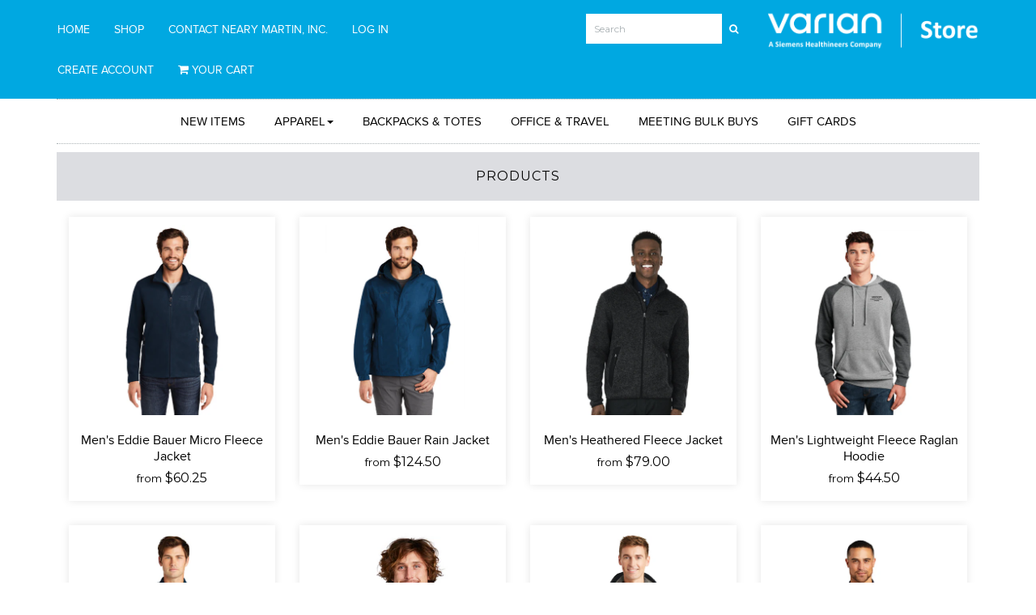

--- FILE ---
content_type: text/html; charset=utf-8
request_url: https://varian.nearymartin.com/collections/all?page=3
body_size: 16282
content:
<!DOCTYPE html>
<!--[if lt IE 7 ]><html class="ie ie6" lang="en"> <![endif]-->
<!--[if IE 7 ]><html class="ie ie7" lang="en"> <![endif]-->
<!--[if IE 8 ]><html class="ie ie8" lang="en"> <![endif]-->
<!--[if (gte IE 9)|!(IE)]><!--><html lang="en"> <!--<![endif]-->
<head>
<meta name="google-site-verification" content="8-HxPcx1EqaHXBlx3qtMoHnGzLH_xPKhsZ0HtK2rPtM" />

  
<meta charset="utf-8">

<!--[if lt IE 9]>
	<script src="//html5shim.googlecode.com/svn/trunk/html5.js"></script>
<![endif]-->


<title>Products |  Varian - A Siemens Healthineers Company - Store</title>


 


	<meta name="keywords" content="">




  <meta property="og:type" content="website">
  <meta property="og:title" content="Products">
  


  <meta property="og:url" content="https://varian.nearymartin.com/collections/all?page=3">
  <meta property="og:site_name" content=" Varian - A Siemens Healthineers Company - Store">



  <meta name="twitter:card" content="summary">




<meta name="viewport" content="width=device-width, initial-scale=1, maximum-scale=1">

<link rel="canonical" href="https://varian.nearymartin.com/collections/all?page=3" />

<!-- CSS -->
<link href="//varian.nearymartin.com/cdn/shop/t/7/assets/style.css?v=80399179790912230891755706380" rel="stylesheet" type="text/css" media="all" />
<link href="//fonts.googleapis.com/css?family=Montserrat" rel="stylesheet" type="text/css" media="all" /> 
<link href="//varian.nearymartin.com/cdn/shop/t/7/assets/Proxima.css?143" rel="stylesheet" type="text/css" media="all" /> 
 




  

		<link href="//fonts.googleapis.com/css?family=Pontano+Sans" rel="stylesheet" type="text/css" media="all" />
		
	

  
<link rel="shortcut icon" href="//varian.nearymartin.com/cdn/shop/t/7/assets/favicon.ico?143">
<link rel="sitemap" type="application/xml" title="Sitemap" href="/sitemap.xml" />

<script src="//varian.nearymartin.com/cdn/shopifycloud/storefront/assets/themes_support/option_selection-b017cd28.js" type="text/javascript"></script>

<script>window.performance && window.performance.mark && window.performance.mark('shopify.content_for_header.start');</script><meta id="shopify-digital-wallet" name="shopify-digital-wallet" content="/12689883/digital_wallets/dialog">
<link rel="alternate" type="application/atom+xml" title="Feed" href="/collections/all.atom" />
<link rel="prev" href="/collections/all?page=2">
<link rel="next" href="/collections/all?page=4">
<script async="async" src="/checkouts/internal/preloads.js?locale=en-US"></script>
<script id="shopify-features" type="application/json">{"accessToken":"d524430ebef7631624b56003adb5b760","betas":["rich-media-storefront-analytics"],"domain":"varian.nearymartin.com","predictiveSearch":true,"shopId":12689883,"locale":"en"}</script>
<script>var Shopify = Shopify || {};
Shopify.shop = "varmed.myshopify.com";
Shopify.locale = "en";
Shopify.currency = {"active":"USD","rate":"1.0"};
Shopify.country = "US";
Shopify.theme = {"name":"Envy - HC - 11 Nov 16","id":160299276,"schema_name":null,"schema_version":null,"theme_store_id":null,"role":"main"};
Shopify.theme.handle = "null";
Shopify.theme.style = {"id":null,"handle":null};
Shopify.cdnHost = "varian.nearymartin.com/cdn";
Shopify.routes = Shopify.routes || {};
Shopify.routes.root = "/";</script>
<script type="module">!function(o){(o.Shopify=o.Shopify||{}).modules=!0}(window);</script>
<script>!function(o){function n(){var o=[];function n(){o.push(Array.prototype.slice.apply(arguments))}return n.q=o,n}var t=o.Shopify=o.Shopify||{};t.loadFeatures=n(),t.autoloadFeatures=n()}(window);</script>
<script id="shop-js-analytics" type="application/json">{"pageType":"collection"}</script>
<script defer="defer" async type="module" src="//varian.nearymartin.com/cdn/shopifycloud/shop-js/modules/v2/client.init-shop-cart-sync_DlSlHazZ.en.esm.js"></script>
<script defer="defer" async type="module" src="//varian.nearymartin.com/cdn/shopifycloud/shop-js/modules/v2/chunk.common_D16XZWos.esm.js"></script>
<script type="module">
  await import("//varian.nearymartin.com/cdn/shopifycloud/shop-js/modules/v2/client.init-shop-cart-sync_DlSlHazZ.en.esm.js");
await import("//varian.nearymartin.com/cdn/shopifycloud/shop-js/modules/v2/chunk.common_D16XZWos.esm.js");

  window.Shopify.SignInWithShop?.initShopCartSync?.({"fedCMEnabled":true,"windoidEnabled":true});

</script>
<script>(function() {
  var isLoaded = false;
  function asyncLoad() {
    if (isLoaded) return;
    isLoaded = true;
    var urls = ["https:\/\/qd2.tengrowth.com\/gt.js?shop=varmed.myshopify.com"];
    for (var i = 0; i < urls.length; i++) {
      var s = document.createElement('script');
      s.type = 'text/javascript';
      s.async = true;
      s.src = urls[i];
      var x = document.getElementsByTagName('script')[0];
      x.parentNode.insertBefore(s, x);
    }
  };
  if(window.attachEvent) {
    window.attachEvent('onload', asyncLoad);
  } else {
    window.addEventListener('load', asyncLoad, false);
  }
})();</script>
<script id="__st">var __st={"a":12689883,"offset":-21600,"reqid":"8efe1f6c-f9e8-4885-8714-974e7e148314-1768575604","pageurl":"varian.nearymartin.com\/collections\/all?page=3","u":"c0a75c8e0d46","p":"collection"};</script>
<script>window.ShopifyPaypalV4VisibilityTracking = true;</script>
<script id="captcha-bootstrap">!function(){'use strict';const t='contact',e='account',n='new_comment',o=[[t,t],['blogs',n],['comments',n],[t,'customer']],c=[[e,'customer_login'],[e,'guest_login'],[e,'recover_customer_password'],[e,'create_customer']],r=t=>t.map((([t,e])=>`form[action*='/${t}']:not([data-nocaptcha='true']) input[name='form_type'][value='${e}']`)).join(','),a=t=>()=>t?[...document.querySelectorAll(t)].map((t=>t.form)):[];function s(){const t=[...o],e=r(t);return a(e)}const i='password',u='form_key',d=['recaptcha-v3-token','g-recaptcha-response','h-captcha-response',i],f=()=>{try{return window.sessionStorage}catch{return}},m='__shopify_v',_=t=>t.elements[u];function p(t,e,n=!1){try{const o=window.sessionStorage,c=JSON.parse(o.getItem(e)),{data:r}=function(t){const{data:e,action:n}=t;return t[m]||n?{data:e,action:n}:{data:t,action:n}}(c);for(const[e,n]of Object.entries(r))t.elements[e]&&(t.elements[e].value=n);n&&o.removeItem(e)}catch(o){console.error('form repopulation failed',{error:o})}}const l='form_type',E='cptcha';function T(t){t.dataset[E]=!0}const w=window,h=w.document,L='Shopify',v='ce_forms',y='captcha';let A=!1;((t,e)=>{const n=(g='f06e6c50-85a8-45c8-87d0-21a2b65856fe',I='https://cdn.shopify.com/shopifycloud/storefront-forms-hcaptcha/ce_storefront_forms_captcha_hcaptcha.v1.5.2.iife.js',D={infoText:'Protected by hCaptcha',privacyText:'Privacy',termsText:'Terms'},(t,e,n)=>{const o=w[L][v],c=o.bindForm;if(c)return c(t,g,e,D).then(n);var r;o.q.push([[t,g,e,D],n]),r=I,A||(h.body.append(Object.assign(h.createElement('script'),{id:'captcha-provider',async:!0,src:r})),A=!0)});var g,I,D;w[L]=w[L]||{},w[L][v]=w[L][v]||{},w[L][v].q=[],w[L][y]=w[L][y]||{},w[L][y].protect=function(t,e){n(t,void 0,e),T(t)},Object.freeze(w[L][y]),function(t,e,n,w,h,L){const[v,y,A,g]=function(t,e,n){const i=e?o:[],u=t?c:[],d=[...i,...u],f=r(d),m=r(i),_=r(d.filter((([t,e])=>n.includes(e))));return[a(f),a(m),a(_),s()]}(w,h,L),I=t=>{const e=t.target;return e instanceof HTMLFormElement?e:e&&e.form},D=t=>v().includes(t);t.addEventListener('submit',(t=>{const e=I(t);if(!e)return;const n=D(e)&&!e.dataset.hcaptchaBound&&!e.dataset.recaptchaBound,o=_(e),c=g().includes(e)&&(!o||!o.value);(n||c)&&t.preventDefault(),c&&!n&&(function(t){try{if(!f())return;!function(t){const e=f();if(!e)return;const n=_(t);if(!n)return;const o=n.value;o&&e.removeItem(o)}(t);const e=Array.from(Array(32),(()=>Math.random().toString(36)[2])).join('');!function(t,e){_(t)||t.append(Object.assign(document.createElement('input'),{type:'hidden',name:u})),t.elements[u].value=e}(t,e),function(t,e){const n=f();if(!n)return;const o=[...t.querySelectorAll(`input[type='${i}']`)].map((({name:t})=>t)),c=[...d,...o],r={};for(const[a,s]of new FormData(t).entries())c.includes(a)||(r[a]=s);n.setItem(e,JSON.stringify({[m]:1,action:t.action,data:r}))}(t,e)}catch(e){console.error('failed to persist form',e)}}(e),e.submit())}));const S=(t,e)=>{t&&!t.dataset[E]&&(n(t,e.some((e=>e===t))),T(t))};for(const o of['focusin','change'])t.addEventListener(o,(t=>{const e=I(t);D(e)&&S(e,y())}));const B=e.get('form_key'),M=e.get(l),P=B&&M;t.addEventListener('DOMContentLoaded',(()=>{const t=y();if(P)for(const e of t)e.elements[l].value===M&&p(e,B);[...new Set([...A(),...v().filter((t=>'true'===t.dataset.shopifyCaptcha))])].forEach((e=>S(e,t)))}))}(h,new URLSearchParams(w.location.search),n,t,e,['guest_login'])})(!0,!0)}();</script>
<script integrity="sha256-4kQ18oKyAcykRKYeNunJcIwy7WH5gtpwJnB7kiuLZ1E=" data-source-attribution="shopify.loadfeatures" defer="defer" src="//varian.nearymartin.com/cdn/shopifycloud/storefront/assets/storefront/load_feature-a0a9edcb.js" crossorigin="anonymous"></script>
<script data-source-attribution="shopify.dynamic_checkout.dynamic.init">var Shopify=Shopify||{};Shopify.PaymentButton=Shopify.PaymentButton||{isStorefrontPortableWallets:!0,init:function(){window.Shopify.PaymentButton.init=function(){};var t=document.createElement("script");t.src="https://varian.nearymartin.com/cdn/shopifycloud/portable-wallets/latest/portable-wallets.en.js",t.type="module",document.head.appendChild(t)}};
</script>
<script data-source-attribution="shopify.dynamic_checkout.buyer_consent">
  function portableWalletsHideBuyerConsent(e){var t=document.getElementById("shopify-buyer-consent"),n=document.getElementById("shopify-subscription-policy-button");t&&n&&(t.classList.add("hidden"),t.setAttribute("aria-hidden","true"),n.removeEventListener("click",e))}function portableWalletsShowBuyerConsent(e){var t=document.getElementById("shopify-buyer-consent"),n=document.getElementById("shopify-subscription-policy-button");t&&n&&(t.classList.remove("hidden"),t.removeAttribute("aria-hidden"),n.addEventListener("click",e))}window.Shopify?.PaymentButton&&(window.Shopify.PaymentButton.hideBuyerConsent=portableWalletsHideBuyerConsent,window.Shopify.PaymentButton.showBuyerConsent=portableWalletsShowBuyerConsent);
</script>
<script data-source-attribution="shopify.dynamic_checkout.cart.bootstrap">document.addEventListener("DOMContentLoaded",(function(){function t(){return document.querySelector("shopify-accelerated-checkout-cart, shopify-accelerated-checkout")}if(t())Shopify.PaymentButton.init();else{new MutationObserver((function(e,n){t()&&(Shopify.PaymentButton.init(),n.disconnect())})).observe(document.body,{childList:!0,subtree:!0})}}));
</script>
<script id='scb4127' type='text/javascript' async='' src='https://varian.nearymartin.com/cdn/shopifycloud/privacy-banner/storefront-banner.js'></script>
<script>window.performance && window.performance.mark && window.performance.mark('shopify.content_for_header.end');</script>



<script src="//varian.nearymartin.com/cdn/shop/t/7/assets/jquery-1.11.0.min.js?v=74721525869110791951478883659" type="text/javascript"></script>

<meta property="og:image" content="https://cdn.shopify.com/s/files/1/1268/9883/files/VMS-Banner.jpg?v=1709923583" />
<meta property="og:image:secure_url" content="https://cdn.shopify.com/s/files/1/1268/9883/files/VMS-Banner.jpg?v=1709923583" />
<meta property="og:image:width" content="1296" />
<meta property="og:image:height" content="248" />
<link href="https://monorail-edge.shopifysvc.com" rel="dns-prefetch">
<script>(function(){if ("sendBeacon" in navigator && "performance" in window) {try {var session_token_from_headers = performance.getEntriesByType('navigation')[0].serverTiming.find(x => x.name == '_s').description;} catch {var session_token_from_headers = undefined;}var session_cookie_matches = document.cookie.match(/_shopify_s=([^;]*)/);var session_token_from_cookie = session_cookie_matches && session_cookie_matches.length === 2 ? session_cookie_matches[1] : "";var session_token = session_token_from_headers || session_token_from_cookie || "";function handle_abandonment_event(e) {var entries = performance.getEntries().filter(function(entry) {return /monorail-edge.shopifysvc.com/.test(entry.name);});if (!window.abandonment_tracked && entries.length === 0) {window.abandonment_tracked = true;var currentMs = Date.now();var navigation_start = performance.timing.navigationStart;var payload = {shop_id: 12689883,url: window.location.href,navigation_start,duration: currentMs - navigation_start,session_token,page_type: "collection"};window.navigator.sendBeacon("https://monorail-edge.shopifysvc.com/v1/produce", JSON.stringify({schema_id: "online_store_buyer_site_abandonment/1.1",payload: payload,metadata: {event_created_at_ms: currentMs,event_sent_at_ms: currentMs}}));}}window.addEventListener('pagehide', handle_abandonment_event);}}());</script>
<script id="web-pixels-manager-setup">(function e(e,d,r,n,o){if(void 0===o&&(o={}),!Boolean(null===(a=null===(i=window.Shopify)||void 0===i?void 0:i.analytics)||void 0===a?void 0:a.replayQueue)){var i,a;window.Shopify=window.Shopify||{};var t=window.Shopify;t.analytics=t.analytics||{};var s=t.analytics;s.replayQueue=[],s.publish=function(e,d,r){return s.replayQueue.push([e,d,r]),!0};try{self.performance.mark("wpm:start")}catch(e){}var l=function(){var e={modern:/Edge?\/(1{2}[4-9]|1[2-9]\d|[2-9]\d{2}|\d{4,})\.\d+(\.\d+|)|Firefox\/(1{2}[4-9]|1[2-9]\d|[2-9]\d{2}|\d{4,})\.\d+(\.\d+|)|Chrom(ium|e)\/(9{2}|\d{3,})\.\d+(\.\d+|)|(Maci|X1{2}).+ Version\/(15\.\d+|(1[6-9]|[2-9]\d|\d{3,})\.\d+)([,.]\d+|)( \(\w+\)|)( Mobile\/\w+|) Safari\/|Chrome.+OPR\/(9{2}|\d{3,})\.\d+\.\d+|(CPU[ +]OS|iPhone[ +]OS|CPU[ +]iPhone|CPU IPhone OS|CPU iPad OS)[ +]+(15[._]\d+|(1[6-9]|[2-9]\d|\d{3,})[._]\d+)([._]\d+|)|Android:?[ /-](13[3-9]|1[4-9]\d|[2-9]\d{2}|\d{4,})(\.\d+|)(\.\d+|)|Android.+Firefox\/(13[5-9]|1[4-9]\d|[2-9]\d{2}|\d{4,})\.\d+(\.\d+|)|Android.+Chrom(ium|e)\/(13[3-9]|1[4-9]\d|[2-9]\d{2}|\d{4,})\.\d+(\.\d+|)|SamsungBrowser\/([2-9]\d|\d{3,})\.\d+/,legacy:/Edge?\/(1[6-9]|[2-9]\d|\d{3,})\.\d+(\.\d+|)|Firefox\/(5[4-9]|[6-9]\d|\d{3,})\.\d+(\.\d+|)|Chrom(ium|e)\/(5[1-9]|[6-9]\d|\d{3,})\.\d+(\.\d+|)([\d.]+$|.*Safari\/(?![\d.]+ Edge\/[\d.]+$))|(Maci|X1{2}).+ Version\/(10\.\d+|(1[1-9]|[2-9]\d|\d{3,})\.\d+)([,.]\d+|)( \(\w+\)|)( Mobile\/\w+|) Safari\/|Chrome.+OPR\/(3[89]|[4-9]\d|\d{3,})\.\d+\.\d+|(CPU[ +]OS|iPhone[ +]OS|CPU[ +]iPhone|CPU IPhone OS|CPU iPad OS)[ +]+(10[._]\d+|(1[1-9]|[2-9]\d|\d{3,})[._]\d+)([._]\d+|)|Android:?[ /-](13[3-9]|1[4-9]\d|[2-9]\d{2}|\d{4,})(\.\d+|)(\.\d+|)|Mobile Safari.+OPR\/([89]\d|\d{3,})\.\d+\.\d+|Android.+Firefox\/(13[5-9]|1[4-9]\d|[2-9]\d{2}|\d{4,})\.\d+(\.\d+|)|Android.+Chrom(ium|e)\/(13[3-9]|1[4-9]\d|[2-9]\d{2}|\d{4,})\.\d+(\.\d+|)|Android.+(UC? ?Browser|UCWEB|U3)[ /]?(15\.([5-9]|\d{2,})|(1[6-9]|[2-9]\d|\d{3,})\.\d+)\.\d+|SamsungBrowser\/(5\.\d+|([6-9]|\d{2,})\.\d+)|Android.+MQ{2}Browser\/(14(\.(9|\d{2,})|)|(1[5-9]|[2-9]\d|\d{3,})(\.\d+|))(\.\d+|)|K[Aa][Ii]OS\/(3\.\d+|([4-9]|\d{2,})\.\d+)(\.\d+|)/},d=e.modern,r=e.legacy,n=navigator.userAgent;return n.match(d)?"modern":n.match(r)?"legacy":"unknown"}(),u="modern"===l?"modern":"legacy",c=(null!=n?n:{modern:"",legacy:""})[u],f=function(e){return[e.baseUrl,"/wpm","/b",e.hashVersion,"modern"===e.buildTarget?"m":"l",".js"].join("")}({baseUrl:d,hashVersion:r,buildTarget:u}),m=function(e){var d=e.version,r=e.bundleTarget,n=e.surface,o=e.pageUrl,i=e.monorailEndpoint;return{emit:function(e){var a=e.status,t=e.errorMsg,s=(new Date).getTime(),l=JSON.stringify({metadata:{event_sent_at_ms:s},events:[{schema_id:"web_pixels_manager_load/3.1",payload:{version:d,bundle_target:r,page_url:o,status:a,surface:n,error_msg:t},metadata:{event_created_at_ms:s}}]});if(!i)return console&&console.warn&&console.warn("[Web Pixels Manager] No Monorail endpoint provided, skipping logging."),!1;try{return self.navigator.sendBeacon.bind(self.navigator)(i,l)}catch(e){}var u=new XMLHttpRequest;try{return u.open("POST",i,!0),u.setRequestHeader("Content-Type","text/plain"),u.send(l),!0}catch(e){return console&&console.warn&&console.warn("[Web Pixels Manager] Got an unhandled error while logging to Monorail."),!1}}}}({version:r,bundleTarget:l,surface:e.surface,pageUrl:self.location.href,monorailEndpoint:e.monorailEndpoint});try{o.browserTarget=l,function(e){var d=e.src,r=e.async,n=void 0===r||r,o=e.onload,i=e.onerror,a=e.sri,t=e.scriptDataAttributes,s=void 0===t?{}:t,l=document.createElement("script"),u=document.querySelector("head"),c=document.querySelector("body");if(l.async=n,l.src=d,a&&(l.integrity=a,l.crossOrigin="anonymous"),s)for(var f in s)if(Object.prototype.hasOwnProperty.call(s,f))try{l.dataset[f]=s[f]}catch(e){}if(o&&l.addEventListener("load",o),i&&l.addEventListener("error",i),u)u.appendChild(l);else{if(!c)throw new Error("Did not find a head or body element to append the script");c.appendChild(l)}}({src:f,async:!0,onload:function(){if(!function(){var e,d;return Boolean(null===(d=null===(e=window.Shopify)||void 0===e?void 0:e.analytics)||void 0===d?void 0:d.initialized)}()){var d=window.webPixelsManager.init(e)||void 0;if(d){var r=window.Shopify.analytics;r.replayQueue.forEach((function(e){var r=e[0],n=e[1],o=e[2];d.publishCustomEvent(r,n,o)})),r.replayQueue=[],r.publish=d.publishCustomEvent,r.visitor=d.visitor,r.initialized=!0}}},onerror:function(){return m.emit({status:"failed",errorMsg:"".concat(f," has failed to load")})},sri:function(e){var d=/^sha384-[A-Za-z0-9+/=]+$/;return"string"==typeof e&&d.test(e)}(c)?c:"",scriptDataAttributes:o}),m.emit({status:"loading"})}catch(e){m.emit({status:"failed",errorMsg:(null==e?void 0:e.message)||"Unknown error"})}}})({shopId: 12689883,storefrontBaseUrl: "https://varian.nearymartin.com",extensionsBaseUrl: "https://extensions.shopifycdn.com/cdn/shopifycloud/web-pixels-manager",monorailEndpoint: "https://monorail-edge.shopifysvc.com/unstable/produce_batch",surface: "storefront-renderer",enabledBetaFlags: ["2dca8a86"],webPixelsConfigList: [{"id":"shopify-app-pixel","configuration":"{}","eventPayloadVersion":"v1","runtimeContext":"STRICT","scriptVersion":"0450","apiClientId":"shopify-pixel","type":"APP","privacyPurposes":["ANALYTICS","MARKETING"]},{"id":"shopify-custom-pixel","eventPayloadVersion":"v1","runtimeContext":"LAX","scriptVersion":"0450","apiClientId":"shopify-pixel","type":"CUSTOM","privacyPurposes":["ANALYTICS","MARKETING"]}],isMerchantRequest: false,initData: {"shop":{"name":" Varian - A Siemens Healthineers Company - Store","paymentSettings":{"currencyCode":"USD"},"myshopifyDomain":"varmed.myshopify.com","countryCode":"US","storefrontUrl":"https:\/\/varian.nearymartin.com"},"customer":null,"cart":null,"checkout":null,"productVariants":[],"purchasingCompany":null},},"https://varian.nearymartin.com/cdn","fcfee988w5aeb613cpc8e4bc33m6693e112",{"modern":"","legacy":""},{"shopId":"12689883","storefrontBaseUrl":"https:\/\/varian.nearymartin.com","extensionBaseUrl":"https:\/\/extensions.shopifycdn.com\/cdn\/shopifycloud\/web-pixels-manager","surface":"storefront-renderer","enabledBetaFlags":"[\"2dca8a86\"]","isMerchantRequest":"false","hashVersion":"fcfee988w5aeb613cpc8e4bc33m6693e112","publish":"custom","events":"[[\"page_viewed\",{}],[\"collection_viewed\",{\"collection\":{\"id\":\"\",\"title\":\"Products\",\"productVariants\":[{\"price\":{\"amount\":60.25,\"currencyCode\":\"USD\"},\"product\":{\"title\":\"Men's Eddie Bauer Micro Fleece Jacket\",\"vendor\":\"Varian Store \/ Neary Martin\",\"id\":\"1978501726294\",\"untranslatedTitle\":\"Men's Eddie Bauer Micro Fleece Jacket\",\"url\":\"\/products\/mens-eddie-bauer-micro-fleece-jacket\",\"type\":\"Jacket\"},\"id\":\"31928907333718\",\"image\":{\"src\":\"\/\/varian.nearymartin.com\/cdn\/shop\/products\/Artboard34VS-Mebfleece.png?v=1618598579\"},\"sku\":\"VAR315\",\"title\":\"XS \/ Navy\",\"untranslatedTitle\":\"XS \/ Navy\"},{\"price\":{\"amount\":124.5,\"currencyCode\":\"USD\"},\"product\":{\"title\":\"Men's Eddie Bauer Rain Jacket\",\"vendor\":\"Varian Store \/ Neary Martin\",\"id\":\"11718705740\",\"untranslatedTitle\":\"Men's Eddie Bauer Rain Jacket\",\"url\":\"\/products\/mens-eddie-bauer-rain-jacket\",\"type\":\"\"},\"id\":\"46815127692\",\"image\":{\"src\":\"\/\/varian.nearymartin.com\/cdn\/shop\/products\/Artboard16VS-MRainJack.png?v=1618599778\"},\"sku\":\"VAR301\",\"title\":\"XS \/ Black\",\"untranslatedTitle\":\"XS \/ Black\"},{\"price\":{\"amount\":79.0,\"currencyCode\":\"USD\"},\"product\":{\"title\":\"Men's Heathered Fleece Jacket\",\"vendor\":\"Varian Store \/ Neary Martin\",\"id\":\"1978470662230\",\"untranslatedTitle\":\"Men's Heathered Fleece Jacket\",\"url\":\"\/products\/mens-heathered-fleece-jacket\",\"type\":\"Jacket\"},\"id\":\"19619779182678\",\"image\":{\"src\":\"\/\/varian.nearymartin.com\/cdn\/shop\/products\/Artboard37VS-M-CharRivFleece.png?v=1618598632\"},\"sku\":\"VAR314\",\"title\":\"Small \/ Black Heather\",\"untranslatedTitle\":\"Small \/ Black Heather\"},{\"price\":{\"amount\":44.5,\"currencyCode\":\"USD\"},\"product\":{\"title\":\"Men's Lightweight Fleece Raglan Hoodie\",\"vendor\":\"Varian Store \/ Neary Martin\",\"id\":\"1978475118678\",\"untranslatedTitle\":\"Men's Lightweight Fleece Raglan Hoodie\",\"url\":\"\/products\/mens-lightweight-fleece-raglan-hoodie\",\"type\":\"Sweaters\"},\"id\":\"51829351186742\",\"image\":{\"src\":\"\/\/varian.nearymartin.com\/cdn\/shop\/products\/Artboard7VS-Raglan.png?v=1618868009\"},\"sku\":\"VAR317\",\"title\":\"X-Small \/ Heathered Grey\/Heathered Charcoal\",\"untranslatedTitle\":\"X-Small \/ Heathered Grey\/Heathered Charcoal\"},{\"price\":{\"amount\":58.5,\"currencyCode\":\"USD\"},\"product\":{\"title\":\"Men's Nike Micro Pique Polo\",\"vendor\":\"Varian Store \/ Neary Martin\",\"id\":\"11715671692\",\"untranslatedTitle\":\"Men's Nike Micro Pique Polo\",\"url\":\"\/products\/mens-nike-polo\",\"type\":\"Polo\"},\"id\":\"12349726195798\",\"image\":{\"src\":\"\/\/varian.nearymartin.com\/cdn\/shop\/products\/MensPolo-05.png?v=1648852295\"},\"sku\":\"VAR100\",\"title\":\"Small \/ Black\",\"untranslatedTitle\":\"Small \/ Black\"},{\"price\":{\"amount\":171.5,\"currencyCode\":\"USD\"},\"product\":{\"title\":\"Men's North Face Everyday Insulated Jacket\",\"vendor\":\"Varian Store \/ Neary Martin\",\"id\":\"6731614486614\",\"untranslatedTitle\":\"Men's North Face Everyday Insulated Jacket\",\"url\":\"\/products\/north-face-everyday-insulated-jacket-mens\",\"type\":\"\"},\"id\":\"39778959622230\",\"image\":{\"src\":\"\/\/varian.nearymartin.com\/cdn\/shop\/files\/everyday_v2.png?v=1736520524\"},\"sku\":\"VAR324\",\"title\":\"Small\",\"untranslatedTitle\":\"Small\"},{\"price\":{\"amount\":145.25,\"currencyCode\":\"USD\"},\"product\":{\"title\":\"Men's North Face Rain Jacket\",\"vendor\":\"Varian Store \/ Neary Martin\",\"id\":\"8952870011190\",\"untranslatedTitle\":\"Men's North Face Rain Jacket\",\"url\":\"\/products\/mens-north-face-rain-jacket\",\"type\":\"\"},\"id\":\"47569137893686\",\"image\":{\"src\":\"\/\/varian.nearymartin.com\/cdn\/shop\/files\/Artboard14VOSWeb.jpg?v=1702404009\"},\"sku\":\"VAR333\",\"title\":\"Small \/ Black\",\"untranslatedTitle\":\"Small \/ Black\"},{\"price\":{\"amount\":72.5,\"currencyCode\":\"USD\"},\"product\":{\"title\":\"Men's Ogio 1\/2-Zip Fleece\",\"vendor\":\"Varian Store \/ Neary Martin\",\"id\":\"6829040631894\",\"untranslatedTitle\":\"Men's Ogio 1\/2-Zip Fleece\",\"url\":\"\/products\/ogio-luuma-1-2-zip-fleece\",\"type\":\"Jacket\"},\"id\":\"40118850093142\",\"image\":{\"src\":\"\/\/varian.nearymartin.com\/cdn\/shop\/products\/ProductImages-27.png?v=1666895305\"},\"sku\":\"VAR329\",\"title\":\"Black \/ Small\",\"untranslatedTitle\":\"Black \/ Small\"},{\"price\":{\"amount\":61.0,\"currencyCode\":\"USD\"},\"product\":{\"title\":\"Men's OGIO Commuter Woven Shirt\",\"vendor\":\"Varian Store \/ Neary Martin\",\"id\":\"6731640012886\",\"untranslatedTitle\":\"Men's OGIO Commuter Woven Shirt\",\"url\":\"\/products\/commuter-woven-mens\",\"type\":\"Wovens\"},\"id\":\"39780184490070\",\"image\":{\"src\":\"\/\/varian.nearymartin.com\/cdn\/shop\/products\/CommuterWoven-01.png?v=1648585307\"},\"sku\":\"VAR112\",\"title\":\"XSmall \/ Metal Blue Heather \/ Left Chest\",\"untranslatedTitle\":\"XSmall \/ Metal Blue Heather \/ Left Chest\"},{\"price\":{\"amount\":49.75,\"currencyCode\":\"USD\"},\"product\":{\"title\":\"Men's Ogio Sustainable Polo\",\"vendor\":\"Varian Store \/ Neary Martin\",\"id\":\"8044532236598\",\"untranslatedTitle\":\"Men's Ogio Sustainable Polo\",\"url\":\"\/products\/ogio-recycled-polo\",\"type\":\"Polo\"},\"id\":\"44116962181430\",\"image\":{\"src\":\"\/\/varian.nearymartin.com\/cdn\/shop\/files\/Artboard_12VOS0724.jpg?v=1721668070\"},\"sku\":\"VAR116\",\"title\":\"X-Small \/ White\",\"untranslatedTitle\":\"X-Small \/ White\"},{\"price\":{\"amount\":69.75,\"currencyCode\":\"USD\"},\"product\":{\"title\":\"Men's Pacific Heathered Sweater Fleece Vest\",\"vendor\":\"Varian Store \/ Neary Martin\",\"id\":\"1978439499862\",\"untranslatedTitle\":\"Men's Pacific Heathered Sweater Fleece Vest\",\"url\":\"\/products\/mens-pacific-heathered-fleece-vest\",\"type\":\"Jacket\"},\"id\":\"19619677077590\",\"image\":{\"src\":\"\/\/varian.nearymartin.com\/cdn\/shop\/products\/Artboard27VS-MPacific.png?v=1618598406\"},\"sku\":\"VAR313\",\"title\":\"Small \/ Charcoal Heather\",\"untranslatedTitle\":\"Small \/ Charcoal Heather\"},{\"price\":{\"amount\":41.0,\"currencyCode\":\"USD\"},\"product\":{\"title\":\"Men's Port Authority Cotton Polo\",\"vendor\":\"Varian Store \/ Neary Martin\",\"id\":\"8128834339126\",\"untranslatedTitle\":\"Men's Port Authority Cotton Polo\",\"url\":\"\/products\/mens-port-authority-polo\",\"type\":\"Polo\"},\"id\":\"44495755936054\",\"image\":{\"src\":\"\/\/varian.nearymartin.com\/cdn\/shop\/products\/Untitled-5-02.png?v=1676388545\"},\"sku\":\"VAR114\",\"title\":\"Small \/ Black\",\"untranslatedTitle\":\"Small \/ Black\"}]}}]]"});</script><script>
  window.ShopifyAnalytics = window.ShopifyAnalytics || {};
  window.ShopifyAnalytics.meta = window.ShopifyAnalytics.meta || {};
  window.ShopifyAnalytics.meta.currency = 'USD';
  var meta = {"products":[{"id":1978501726294,"gid":"gid:\/\/shopify\/Product\/1978501726294","vendor":"Varian Store \/ Neary Martin","type":"Jacket","handle":"mens-eddie-bauer-micro-fleece-jacket","variants":[{"id":31928907333718,"price":6025,"name":"Men's Eddie Bauer Micro Fleece Jacket - XS \/ Navy","public_title":"XS \/ Navy","sku":"VAR315"},{"id":31928907366486,"price":6025,"name":"Men's Eddie Bauer Micro Fleece Jacket - XS \/ Grey Steel","public_title":"XS \/ Grey Steel","sku":"VAR315"},{"id":31928907399254,"price":6025,"name":"Men's Eddie Bauer Micro Fleece Jacket - Small \/ Navy","public_title":"Small \/ Navy","sku":"VAR315"},{"id":31928907432022,"price":6025,"name":"Men's Eddie Bauer Micro Fleece Jacket - Small \/ Grey Steel","public_title":"Small \/ Grey Steel","sku":"VAR315"},{"id":31928907464790,"price":6025,"name":"Men's Eddie Bauer Micro Fleece Jacket - Medium \/ Navy","public_title":"Medium \/ Navy","sku":"VAR315"},{"id":31928907497558,"price":6025,"name":"Men's Eddie Bauer Micro Fleece Jacket - Medium \/ Grey Steel","public_title":"Medium \/ Grey Steel","sku":"VAR315"},{"id":31928907530326,"price":6025,"name":"Men's Eddie Bauer Micro Fleece Jacket - Large \/ Navy","public_title":"Large \/ Navy","sku":"VAR315"},{"id":31928907563094,"price":6025,"name":"Men's Eddie Bauer Micro Fleece Jacket - Large \/ Grey Steel","public_title":"Large \/ Grey Steel","sku":"VAR315"},{"id":31928907595862,"price":6025,"name":"Men's Eddie Bauer Micro Fleece Jacket - X-Large \/ Navy","public_title":"X-Large \/ Navy","sku":"VAR315"},{"id":31928907628630,"price":6025,"name":"Men's Eddie Bauer Micro Fleece Jacket - X-Large \/ Grey Steel","public_title":"X-Large \/ Grey Steel","sku":"VAR315"},{"id":31928907661398,"price":6225,"name":"Men's Eddie Bauer Micro Fleece Jacket - 2XL \/ Navy","public_title":"2XL \/ Navy","sku":"VAR315"},{"id":31928907694166,"price":6225,"name":"Men's Eddie Bauer Micro Fleece Jacket - 2XL \/ Grey Steel","public_title":"2XL \/ Grey Steel","sku":"VAR315"},{"id":31928907726934,"price":6425,"name":"Men's Eddie Bauer Micro Fleece Jacket - 3XL \/ Navy","public_title":"3XL \/ Navy","sku":"VAR315"},{"id":31928907759702,"price":6425,"name":"Men's Eddie Bauer Micro Fleece Jacket - 3XL \/ Grey Steel","public_title":"3XL \/ Grey Steel","sku":"VAR315"},{"id":31928907825238,"price":6625,"name":"Men's Eddie Bauer Micro Fleece Jacket - 4XL \/ Navy","public_title":"4XL \/ Navy","sku":"VAR315"},{"id":31928907858006,"price":6625,"name":"Men's Eddie Bauer Micro Fleece Jacket - 4XL \/ Grey Steel","public_title":"4XL \/ Grey Steel","sku":"VAR315"}],"remote":false},{"id":11718705740,"gid":"gid:\/\/shopify\/Product\/11718705740","vendor":"Varian Store \/ Neary Martin","type":"","handle":"mens-eddie-bauer-rain-jacket","variants":[{"id":46815127692,"price":12450,"name":"Men's Eddie Bauer Rain Jacket - XS \/ Black","public_title":"XS \/ Black","sku":"VAR301"},{"id":46815517836,"price":12450,"name":"Men's Eddie Bauer Rain Jacket - XS \/ Deep Sea","public_title":"XS \/ Deep Sea","sku":"VAR301"},{"id":46815517964,"price":12450,"name":"Men's Eddie Bauer Rain Jacket - Small \/ Black","public_title":"Small \/ Black","sku":"VAR301"},{"id":46815518028,"price":12450,"name":"Men's Eddie Bauer Rain Jacket - Small \/ Deep Sea","public_title":"Small \/ Deep Sea","sku":"VAR301"},{"id":46815518156,"price":12450,"name":"Men's Eddie Bauer Rain Jacket - Medium \/ Black","public_title":"Medium \/ Black","sku":"VAR301"},{"id":46815518220,"price":12450,"name":"Men's Eddie Bauer Rain Jacket - Medium \/ Deep Sea","public_title":"Medium \/ Deep Sea","sku":"VAR301"},{"id":46815518348,"price":12450,"name":"Men's Eddie Bauer Rain Jacket - Large \/ Black","public_title":"Large \/ Black","sku":"VAR301"},{"id":46815518412,"price":12450,"name":"Men's Eddie Bauer Rain Jacket - Large \/ Deep Sea","public_title":"Large \/ Deep Sea","sku":"VAR301"},{"id":46815518540,"price":12450,"name":"Men's Eddie Bauer Rain Jacket - X-Large \/ Black","public_title":"X-Large \/ Black","sku":"VAR301"},{"id":46815518604,"price":12450,"name":"Men's Eddie Bauer Rain Jacket - X-Large \/ Deep Sea","public_title":"X-Large \/ Deep Sea","sku":"VAR301"},{"id":46815518732,"price":12650,"name":"Men's Eddie Bauer Rain Jacket - 2XL \/ Black","public_title":"2XL \/ Black","sku":"VAR301"},{"id":46815518796,"price":12650,"name":"Men's Eddie Bauer Rain Jacket - 2XL \/ Deep Sea","public_title":"2XL \/ Deep Sea","sku":"VAR301"},{"id":46815518924,"price":12850,"name":"Men's Eddie Bauer Rain Jacket - 3XL \/ Black","public_title":"3XL \/ Black","sku":"VAR301"},{"id":46815518988,"price":12850,"name":"Men's Eddie Bauer Rain Jacket - 3XL \/ Deep Sea","public_title":"3XL \/ Deep Sea","sku":"VAR301"},{"id":46815519116,"price":13050,"name":"Men's Eddie Bauer Rain Jacket - 4XL \/ Black","public_title":"4XL \/ Black","sku":"VAR301"},{"id":46815519244,"price":13050,"name":"Men's Eddie Bauer Rain Jacket - 4XL \/ Deep Sea","public_title":"4XL \/ Deep Sea","sku":"VAR301"}],"remote":false},{"id":1978470662230,"gid":"gid:\/\/shopify\/Product\/1978470662230","vendor":"Varian Store \/ Neary Martin","type":"Jacket","handle":"mens-heathered-fleece-jacket","variants":[{"id":19619779182678,"price":7900,"name":"Men's Heathered Fleece Jacket - Small \/ Black Heather","public_title":"Small \/ Black Heather","sku":"VAR314"},{"id":19619779215446,"price":7900,"name":"Men's Heathered Fleece Jacket - Medium \/ Black Heather","public_title":"Medium \/ Black Heather","sku":"VAR314"},{"id":19619779248214,"price":7900,"name":"Men's Heathered Fleece Jacket - Large \/ Black Heather","public_title":"Large \/ Black Heather","sku":"VAR314"},{"id":19619779280982,"price":7900,"name":"Men's Heathered Fleece Jacket - X-Large \/ Black Heather","public_title":"X-Large \/ Black Heather","sku":"VAR314"},{"id":19619779313750,"price":8100,"name":"Men's Heathered Fleece Jacket - XX-Large \/ Black Heather","public_title":"XX-Large \/ Black Heather","sku":"VAR314"},{"id":19619779346518,"price":8300,"name":"Men's Heathered Fleece Jacket - XXX-Large \/ Black Heather","public_title":"XXX-Large \/ Black Heather","sku":"VAR314"}],"remote":false},{"id":1978475118678,"gid":"gid:\/\/shopify\/Product\/1978475118678","vendor":"Varian Store \/ Neary Martin","type":"Sweaters","handle":"mens-lightweight-fleece-raglan-hoodie","variants":[{"id":51829351186742,"price":4450,"name":"Men's Lightweight Fleece Raglan Hoodie - X-Small \/ Heathered Grey\/Heathered Charcoal","public_title":"X-Small \/ Heathered Grey\/Heathered Charcoal","sku":"VAR317"},{"id":19619795959894,"price":4450,"name":"Men's Lightweight Fleece Raglan Hoodie - Small \/ Heathered Grey\/Heathered Charcoal","public_title":"Small \/ Heathered Grey\/Heathered Charcoal","sku":"VAR317"},{"id":19619795992662,"price":4450,"name":"Men's Lightweight Fleece Raglan Hoodie - Medium \/ Heathered Grey\/Heathered Charcoal","public_title":"Medium \/ Heathered Grey\/Heathered Charcoal","sku":"VAR317"},{"id":19619796025430,"price":4450,"name":"Men's Lightweight Fleece Raglan Hoodie - Large \/ Heathered Grey\/Heathered Charcoal","public_title":"Large \/ Heathered Grey\/Heathered Charcoal","sku":"VAR317"},{"id":19619796058198,"price":4450,"name":"Men's Lightweight Fleece Raglan Hoodie - X-Large \/ Heathered Grey\/Heathered Charcoal","public_title":"X-Large \/ Heathered Grey\/Heathered Charcoal","sku":"VAR317"},{"id":51829351219510,"price":4650,"name":"Men's Lightweight Fleece Raglan Hoodie - 2XL \/ Heathered Grey\/Heathered Charcoal","public_title":"2XL \/ Heathered Grey\/Heathered Charcoal","sku":"VAR317"},{"id":51829351252278,"price":4850,"name":"Men's Lightweight Fleece Raglan Hoodie - 3XL \/ Heathered Grey\/Heathered Charcoal","public_title":"3XL \/ Heathered Grey\/Heathered Charcoal","sku":"VAR317"},{"id":51829351285046,"price":5050,"name":"Men's Lightweight Fleece Raglan Hoodie - 4XL \/ Heathered Grey\/Heathered Charcoal","public_title":"4XL \/ Heathered Grey\/Heathered Charcoal","sku":"VAR317"}],"remote":false},{"id":11715671692,"gid":"gid:\/\/shopify\/Product\/11715671692","vendor":"Varian Store \/ Neary Martin","type":"Polo","handle":"mens-nike-polo","variants":[{"id":12349726195798,"price":5850,"name":"Men's Nike Micro Pique Polo - Small \/ Black","public_title":"Small \/ Black","sku":"VAR100"},{"id":12349732651094,"price":5850,"name":"Men's Nike Micro Pique Polo - Small \/ Anthracite","public_title":"Small \/ Anthracite","sku":"VAR100"},{"id":12349732683862,"price":5850,"name":"Men's Nike Micro Pique Polo - Small \/ Navy","public_title":"Small \/ Navy","sku":"VAR100"},{"id":12349732716630,"price":5850,"name":"Men's Nike Micro Pique Polo - Small \/ White","public_title":"Small \/ White","sku":"VAR100"},{"id":12349732782166,"price":5850,"name":"Men's Nike Micro Pique Polo - Small \/ Cool Grey","public_title":"Small \/ Cool Grey","sku":"VAR100"},{"id":39825746755670,"price":5850,"name":"Men's Nike Micro Pique Polo - Small \/ Valor Blue","public_title":"Small \/ Valor Blue","sku":"VAR100"},{"id":12349732847702,"price":5850,"name":"Men's Nike Micro Pique Polo - Medium \/ Black","public_title":"Medium \/ Black","sku":"VAR100"},{"id":12349732880470,"price":5850,"name":"Men's Nike Micro Pique Polo - Medium \/ Anthracite","public_title":"Medium \/ Anthracite","sku":"VAR100"},{"id":12349732913238,"price":5850,"name":"Men's Nike Micro Pique Polo - Medium \/ Navy","public_title":"Medium \/ Navy","sku":"VAR100"},{"id":12349732946006,"price":5850,"name":"Men's Nike Micro Pique Polo - Medium \/ White","public_title":"Medium \/ White","sku":"VAR100"},{"id":12349733011542,"price":5850,"name":"Men's Nike Micro Pique Polo - Medium \/ Cool Grey","public_title":"Medium \/ Cool Grey","sku":"VAR100"},{"id":39825746788438,"price":5850,"name":"Men's Nike Micro Pique Polo - Medium \/ Valor Blue","public_title":"Medium \/ Valor Blue","sku":"VAR100"},{"id":12349733077078,"price":5850,"name":"Men's Nike Micro Pique Polo - Large \/ Black","public_title":"Large \/ Black","sku":"VAR100"},{"id":12349733109846,"price":5850,"name":"Men's Nike Micro Pique Polo - Large \/ Anthracite","public_title":"Large \/ Anthracite","sku":"VAR100"},{"id":12349733142614,"price":5850,"name":"Men's Nike Micro Pique Polo - Large \/ Navy","public_title":"Large \/ Navy","sku":"VAR100"},{"id":12349733175382,"price":5850,"name":"Men's Nike Micro Pique Polo - Large \/ White","public_title":"Large \/ White","sku":"VAR100"},{"id":12349733240918,"price":5850,"name":"Men's Nike Micro Pique Polo - Large \/ Cool Grey","public_title":"Large \/ Cool Grey","sku":"VAR100"},{"id":39825746821206,"price":5850,"name":"Men's Nike Micro Pique Polo - Large \/ Valor Blue","public_title":"Large \/ Valor Blue","sku":"VAR100"},{"id":12349733306454,"price":5850,"name":"Men's Nike Micro Pique Polo - X-Large \/ Black","public_title":"X-Large \/ Black","sku":"VAR100"},{"id":12349733339222,"price":5850,"name":"Men's Nike Micro Pique Polo - X-Large \/ Anthracite","public_title":"X-Large \/ Anthracite","sku":"VAR100"},{"id":12349733371990,"price":5850,"name":"Men's Nike Micro Pique Polo - X-Large \/ Navy","public_title":"X-Large \/ Navy","sku":"VAR100"},{"id":12349733404758,"price":5850,"name":"Men's Nike Micro Pique Polo - X-Large \/ White","public_title":"X-Large \/ White","sku":"VAR100"},{"id":12349733470294,"price":5850,"name":"Men's Nike Micro Pique Polo - X-Large \/ Cool Grey","public_title":"X-Large \/ Cool Grey","sku":"VAR100"},{"id":39825746853974,"price":5850,"name":"Men's Nike Micro Pique Polo - X-Large \/ Valor Blue","public_title":"X-Large \/ Valor Blue","sku":"VAR100"},{"id":12349733535830,"price":6050,"name":"Men's Nike Micro Pique Polo - 2XL \/ Black","public_title":"2XL \/ Black","sku":"VAR100"},{"id":12349733568598,"price":6050,"name":"Men's Nike Micro Pique Polo - 2XL \/ Anthracite","public_title":"2XL \/ Anthracite","sku":"VAR100"},{"id":12349733601366,"price":6050,"name":"Men's Nike Micro Pique Polo - 2XL \/ Navy","public_title":"2XL \/ Navy","sku":"VAR100"},{"id":12349733634134,"price":6050,"name":"Men's Nike Micro Pique Polo - 2XL \/ White","public_title":"2XL \/ White","sku":"VAR100"},{"id":12349733699670,"price":6050,"name":"Men's Nike Micro Pique Polo - 2XL \/ Cool Grey","public_title":"2XL \/ Cool Grey","sku":"VAR100"},{"id":39825746886742,"price":6050,"name":"Men's Nike Micro Pique Polo - 2XL \/ Valor Blue","public_title":"2XL \/ Valor Blue","sku":"var100"},{"id":12349733765206,"price":6250,"name":"Men's Nike Micro Pique Polo - 3XL \/ Black","public_title":"3XL \/ Black","sku":"VAR100"},{"id":12349733797974,"price":6250,"name":"Men's Nike Micro Pique Polo - 3XL \/ Anthracite","public_title":"3XL \/ Anthracite","sku":"VAR100"},{"id":12349733830742,"price":6250,"name":"Men's Nike Micro Pique Polo - 3XL \/ Navy","public_title":"3XL \/ Navy","sku":"VAR100"},{"id":12349733863510,"price":6250,"name":"Men's Nike Micro Pique Polo - 3XL \/ White","public_title":"3XL \/ White","sku":"VAR100"},{"id":12349733961814,"price":6250,"name":"Men's Nike Micro Pique Polo - 3XL \/ Cool Grey","public_title":"3XL \/ Cool Grey","sku":"VAR100"},{"id":39825746919510,"price":6250,"name":"Men's Nike Micro Pique Polo - 3XL \/ Valor Blue","public_title":"3XL \/ Valor Blue","sku":"VAR100"},{"id":12349734027350,"price":6450,"name":"Men's Nike Micro Pique Polo - 4XL \/ Black","public_title":"4XL \/ Black","sku":"VAR100"},{"id":12349734060118,"price":6450,"name":"Men's Nike Micro Pique Polo - 4XL \/ Anthracite","public_title":"4XL \/ Anthracite","sku":"VAR100"},{"id":12349734092886,"price":6450,"name":"Men's Nike Micro Pique Polo - 4XL \/ Navy","public_title":"4XL \/ Navy","sku":"VAR100"},{"id":12349734125654,"price":6450,"name":"Men's Nike Micro Pique Polo - 4XL \/ White","public_title":"4XL \/ White","sku":"VAR100"},{"id":12349734191190,"price":6450,"name":"Men's Nike Micro Pique Polo - 4XL \/ Cool Grey","public_title":"4XL \/ Cool Grey","sku":"VAR100"},{"id":39825746952278,"price":6450,"name":"Men's Nike Micro Pique Polo - 4XL \/ Valor Blue","public_title":"4XL \/ Valor Blue","sku":"VAR100"},{"id":39780190027862,"price":6450,"name":"Men's Nike Micro Pique Polo - L Tall \/ Black","public_title":"L Tall \/ Black","sku":"var100"},{"id":39780190060630,"price":6450,"name":"Men's Nike Micro Pique Polo - L Tall \/ Anthracite","public_title":"L Tall \/ Anthracite","sku":"VAR100"},{"id":39780190093398,"price":6450,"name":"Men's Nike Micro Pique Polo - L Tall \/ Navy","public_title":"L Tall \/ Navy","sku":"VAR100"},{"id":39780190126166,"price":6450,"name":"Men's Nike Micro Pique Polo - L Tall \/ White","public_title":"L Tall \/ White","sku":"VAR100"},{"id":39780190158934,"price":6450,"name":"Men's Nike Micro Pique Polo - L Tall \/ Cool Grey","public_title":"L Tall \/ Cool Grey","sku":"VAR100"},{"id":39825746985046,"price":6450,"name":"Men's Nike Micro Pique Polo - L Tall \/ Valor Blue","public_title":"L Tall \/ Valor Blue","sku":"VAR100"},{"id":39780190191702,"price":6450,"name":"Men's Nike Micro Pique Polo - XL Tall \/ Black","public_title":"XL Tall \/ Black","sku":"VAR100"},{"id":39780190224470,"price":6450,"name":"Men's Nike Micro Pique Polo - XL Tall \/ Anthracite","public_title":"XL Tall \/ Anthracite","sku":"VAR100"},{"id":39780190257238,"price":6450,"name":"Men's Nike Micro Pique Polo - XL Tall \/ Navy","public_title":"XL Tall \/ Navy","sku":"VAR100"},{"id":39780190290006,"price":6450,"name":"Men's Nike Micro Pique Polo - XL Tall \/ White","public_title":"XL Tall \/ White","sku":"VAR100"},{"id":39780190322774,"price":6450,"name":"Men's Nike Micro Pique Polo - XL Tall \/ Cool Grey","public_title":"XL Tall \/ Cool Grey","sku":"VAR100"},{"id":39825747017814,"price":6450,"name":"Men's Nike Micro Pique Polo - XL Tall \/ Valor Blue","public_title":"XL Tall \/ Valor Blue","sku":"VAR100"},{"id":39780190355542,"price":6650,"name":"Men's Nike Micro Pique Polo - 2XL Tall \/ Black","public_title":"2XL Tall \/ Black","sku":"VAR100"},{"id":39780190388310,"price":6650,"name":"Men's Nike Micro Pique Polo - 2XL Tall \/ Anthracite","public_title":"2XL Tall \/ Anthracite","sku":"VAR100"},{"id":39780190421078,"price":6650,"name":"Men's Nike Micro Pique Polo - 2XL Tall \/ Navy","public_title":"2XL Tall \/ Navy","sku":"VAR100"},{"id":39780190453846,"price":6650,"name":"Men's Nike Micro Pique Polo - 2XL Tall \/ White","public_title":"2XL Tall \/ White","sku":"VAR100"},{"id":39780190486614,"price":6650,"name":"Men's Nike Micro Pique Polo - 2XL Tall \/ Cool Grey","public_title":"2XL Tall \/ Cool Grey","sku":"VAR100"},{"id":39825747050582,"price":6650,"name":"Men's Nike Micro Pique Polo - 2XL Tall \/ Valor Blue","public_title":"2XL Tall \/ Valor Blue","sku":"VAR100"},{"id":39780190519382,"price":6850,"name":"Men's Nike Micro Pique Polo - 3XL Tall \/ Black","public_title":"3XL Tall \/ Black","sku":"VAR100"},{"id":39780190552150,"price":6850,"name":"Men's Nike Micro Pique Polo - 3XL Tall \/ Anthracite","public_title":"3XL Tall \/ Anthracite","sku":"VAR100"},{"id":39780190584918,"price":6850,"name":"Men's Nike Micro Pique Polo - 3XL Tall \/ Navy","public_title":"3XL Tall \/ Navy","sku":"VAR100"},{"id":39780190617686,"price":6850,"name":"Men's Nike Micro Pique Polo - 3XL Tall \/ White","public_title":"3XL Tall \/ White","sku":"VAR100"},{"id":39780190650454,"price":6850,"name":"Men's Nike Micro Pique Polo - 3XL Tall \/ Cool Grey","public_title":"3XL Tall \/ Cool Grey","sku":"VAR100"},{"id":39825747083350,"price":6850,"name":"Men's Nike Micro Pique Polo - 3XL Tall \/ Valor Blue","public_title":"3XL Tall \/ Valor Blue","sku":"VAR100"},{"id":39780190683222,"price":7050,"name":"Men's Nike Micro Pique Polo - 4XL Tall \/ Black","public_title":"4XL Tall \/ Black","sku":"VAR100"},{"id":39780190715990,"price":7050,"name":"Men's Nike Micro Pique Polo - 4XL Tall \/ Anthracite","public_title":"4XL Tall \/ Anthracite","sku":"VAR100"},{"id":39780190748758,"price":7050,"name":"Men's Nike Micro Pique Polo - 4XL Tall \/ Navy","public_title":"4XL Tall \/ Navy","sku":"VAR100"},{"id":39780190781526,"price":7050,"name":"Men's Nike Micro Pique Polo - 4XL Tall \/ White","public_title":"4XL Tall \/ White","sku":"VAR100"},{"id":39780190814294,"price":7050,"name":"Men's Nike Micro Pique Polo - 4XL Tall \/ Cool Grey","public_title":"4XL Tall \/ Cool Grey","sku":"VAR100"},{"id":39825747116118,"price":7050,"name":"Men's Nike Micro Pique Polo - 4XL Tall \/ Valor Blue","public_title":"4XL Tall \/ Valor Blue","sku":"VAR100"}],"remote":false},{"id":6731614486614,"gid":"gid:\/\/shopify\/Product\/6731614486614","vendor":"Varian Store \/ Neary Martin","type":"","handle":"north-face-everyday-insulated-jacket-mens","variants":[{"id":39778959622230,"price":17150,"name":"Men's North Face Everyday Insulated Jacket - Small","public_title":"Small","sku":"VAR324"},{"id":39778959753302,"price":17150,"name":"Men's North Face Everyday Insulated Jacket - Medium","public_title":"Medium","sku":"VAR324"},{"id":39778959884374,"price":17150,"name":"Men's North Face Everyday Insulated Jacket - Large","public_title":"Large","sku":"VAR324"},{"id":39778960015446,"price":17150,"name":"Men's North Face Everyday Insulated Jacket - X-Large","public_title":"X-Large","sku":"VAR324"},{"id":39778960146518,"price":17350,"name":"Men's North Face Everyday Insulated Jacket - 2XL","public_title":"2XL","sku":"VAR324"},{"id":39778960277590,"price":17550,"name":"Men's North Face Everyday Insulated Jacket - 3XL","public_title":"3XL","sku":"VAR324"}],"remote":false},{"id":8952870011190,"gid":"gid:\/\/shopify\/Product\/8952870011190","vendor":"Varian Store \/ Neary Martin","type":"","handle":"mens-north-face-rain-jacket","variants":[{"id":47569137893686,"price":14525,"name":"Men's North Face Rain Jacket - Small \/ Black","public_title":"Small \/ Black","sku":"VAR333"},{"id":47569143103798,"price":14525,"name":"Men's North Face Rain Jacket - Small \/ Grey Heather","public_title":"Small \/ Grey Heather","sku":"VAR333"},{"id":47569137926454,"price":14525,"name":"Men's North Face Rain Jacket - Medium \/ Black","public_title":"Medium \/ Black","sku":"VAR333"},{"id":47569143136566,"price":14525,"name":"Men's North Face Rain Jacket - Medium \/ Grey Heather","public_title":"Medium \/ Grey Heather","sku":"VAR333"},{"id":47569137959222,"price":14525,"name":"Men's North Face Rain Jacket - Large \/ Black","public_title":"Large \/ Black","sku":"VAR333"},{"id":47569143169334,"price":14525,"name":"Men's North Face Rain Jacket - Large \/ Grey Heather","public_title":"Large \/ Grey Heather","sku":"VAR333"},{"id":47569137991990,"price":14525,"name":"Men's North Face Rain Jacket - X-Large \/ Black","public_title":"X-Large \/ Black","sku":"VAR333"},{"id":47569143202102,"price":14525,"name":"Men's North Face Rain Jacket - X-Large \/ Grey Heather","public_title":"X-Large \/ Grey Heather","sku":"VAR333"},{"id":47569138024758,"price":14725,"name":"Men's North Face Rain Jacket - 2XL \/ Black","public_title":"2XL \/ Black","sku":"VAR333"},{"id":47569143234870,"price":14725,"name":"Men's North Face Rain Jacket - 2XL \/ Grey Heather","public_title":"2XL \/ Grey Heather","sku":"VAR333"},{"id":47569138057526,"price":14925,"name":"Men's North Face Rain Jacket - 3XL \/ Black","public_title":"3XL \/ Black","sku":"VAR333"},{"id":47569143267638,"price":14925,"name":"Men's North Face Rain Jacket - 3XL \/ Grey Heather","public_title":"3XL \/ Grey Heather","sku":"VAR333"}],"remote":false},{"id":6829040631894,"gid":"gid:\/\/shopify\/Product\/6829040631894","vendor":"Varian Store \/ Neary Martin","type":"Jacket","handle":"ogio-luuma-1-2-zip-fleece","variants":[{"id":40118850093142,"price":7250,"name":"Men's Ogio 1\/2-Zip Fleece - Black \/ Small","public_title":"Black \/ Small","sku":"VAR329"},{"id":40118850125910,"price":7250,"name":"Men's Ogio 1\/2-Zip Fleece - Black \/ Medium","public_title":"Black \/ Medium","sku":"VAR329"},{"id":40118850158678,"price":7250,"name":"Men's Ogio 1\/2-Zip Fleece - Black \/ Large","public_title":"Black \/ Large","sku":"VAR329"},{"id":40118850191446,"price":7250,"name":"Men's Ogio 1\/2-Zip Fleece - Black \/ XL","public_title":"Black \/ XL","sku":"VAR329"},{"id":40118850224214,"price":7450,"name":"Men's Ogio 1\/2-Zip Fleece - Black \/ 2XL","public_title":"Black \/ 2XL","sku":"VAR329"},{"id":40118850256982,"price":7650,"name":"Men's Ogio 1\/2-Zip Fleece - Black \/ 3XL","public_title":"Black \/ 3XL","sku":"VAR329"},{"id":51833893126454,"price":7850,"name":"Men's Ogio 1\/2-Zip Fleece - Black \/ 4XL","public_title":"Black \/ 4XL","sku":"VAR329"},{"id":40118850289750,"price":7250,"name":"Men's Ogio 1\/2-Zip Fleece - Grey \/ Small","public_title":"Grey \/ Small","sku":"VAR329"},{"id":40118850322518,"price":7250,"name":"Men's Ogio 1\/2-Zip Fleece - Grey \/ Medium","public_title":"Grey \/ Medium","sku":"VAR329"},{"id":40118850355286,"price":7250,"name":"Men's Ogio 1\/2-Zip Fleece - Grey \/ Large","public_title":"Grey \/ Large","sku":"VAR329"},{"id":40118850388054,"price":7250,"name":"Men's Ogio 1\/2-Zip Fleece - Grey \/ XL","public_title":"Grey \/ XL","sku":"VAR329"},{"id":40118850420822,"price":7450,"name":"Men's Ogio 1\/2-Zip Fleece - Grey \/ 2XL","public_title":"Grey \/ 2XL","sku":"VAR329"},{"id":40118850453590,"price":7650,"name":"Men's Ogio 1\/2-Zip Fleece - Grey \/ 3XL","public_title":"Grey \/ 3XL","sku":"VAR329"},{"id":51833893159222,"price":7850,"name":"Men's Ogio 1\/2-Zip Fleece - Grey \/ 4XL","public_title":"Grey \/ 4XL","sku":"VAR329"},{"id":40118850486358,"price":7250,"name":"Men's Ogio 1\/2-Zip Fleece - Navy \/ Small","public_title":"Navy \/ Small","sku":"VAR329"},{"id":40118850519126,"price":7250,"name":"Men's Ogio 1\/2-Zip Fleece - Navy \/ Medium","public_title":"Navy \/ Medium","sku":"VAR329"},{"id":40118850551894,"price":7250,"name":"Men's Ogio 1\/2-Zip Fleece - Navy \/ Large","public_title":"Navy \/ Large","sku":"VAR329"},{"id":40118850584662,"price":7250,"name":"Men's Ogio 1\/2-Zip Fleece - Navy \/ XL","public_title":"Navy \/ XL","sku":"VAR329"},{"id":40118850617430,"price":7450,"name":"Men's Ogio 1\/2-Zip Fleece - Navy \/ 2XL","public_title":"Navy \/ 2XL","sku":"VAR329"},{"id":40118850650198,"price":7650,"name":"Men's Ogio 1\/2-Zip Fleece - Navy \/ 3XL","public_title":"Navy \/ 3XL","sku":"VAR329"},{"id":51833893191990,"price":7850,"name":"Men's Ogio 1\/2-Zip Fleece - Navy \/ 4XL","public_title":"Navy \/ 4XL","sku":"VAR329"}],"remote":false},{"id":6731640012886,"gid":"gid:\/\/shopify\/Product\/6731640012886","vendor":"Varian Store \/ Neary Martin","type":"Wovens","handle":"commuter-woven-mens","variants":[{"id":39780184490070,"price":6100,"name":"Men's OGIO Commuter Woven Shirt - XSmall \/ Metal Blue Heather \/ Left Chest","public_title":"XSmall \/ Metal Blue Heather \/ Left Chest","sku":"VAR112"},{"id":39780184817750,"price":6100,"name":"Men's OGIO Commuter Woven Shirt - XSmall \/ Metal Blue Heather \/ Left Cuff","public_title":"XSmall \/ Metal Blue Heather \/ Left Cuff","sku":"VAR112"},{"id":39778980298838,"price":6100,"name":"Men's OGIO Commuter Woven Shirt - Small \/ Metal Blue Heather \/ Left Chest","public_title":"Small \/ Metal Blue Heather \/ Left Chest","sku":"VAR112"},{"id":39778987114582,"price":6100,"name":"Men's OGIO Commuter Woven Shirt - Small \/ Metal Blue Heather \/ Left Cuff","public_title":"Small \/ Metal Blue Heather \/ Left Cuff","sku":"VAR112"},{"id":39778980331606,"price":6100,"name":"Men's OGIO Commuter Woven Shirt - Medium \/ Metal Blue Heather \/ Left Chest","public_title":"Medium \/ Metal Blue Heather \/ Left Chest","sku":"VAR112"},{"id":39778987147350,"price":6100,"name":"Men's OGIO Commuter Woven Shirt - Medium \/ Metal Blue Heather \/ Left Cuff","public_title":"Medium \/ Metal Blue Heather \/ Left Cuff","sku":"VAR112"},{"id":39778980364374,"price":6100,"name":"Men's OGIO Commuter Woven Shirt - Large \/ Metal Blue Heather \/ Left Chest","public_title":"Large \/ Metal Blue Heather \/ Left Chest","sku":"VAR112"},{"id":39778987180118,"price":6100,"name":"Men's OGIO Commuter Woven Shirt - Large \/ Metal Blue Heather \/ Left Cuff","public_title":"Large \/ Metal Blue Heather \/ Left Cuff","sku":"VAR112"},{"id":39778980397142,"price":6100,"name":"Men's OGIO Commuter Woven Shirt - X-Large \/ Metal Blue Heather \/ Left Chest","public_title":"X-Large \/ Metal Blue Heather \/ Left Chest","sku":"VAR112"},{"id":39778987212886,"price":6100,"name":"Men's OGIO Commuter Woven Shirt - X-Large \/ Metal Blue Heather \/ Left Cuff","public_title":"X-Large \/ Metal Blue Heather \/ Left Cuff","sku":"VAR112"},{"id":39778980429910,"price":6300,"name":"Men's OGIO Commuter Woven Shirt - 2XL \/ Metal Blue Heather \/ Left Chest","public_title":"2XL \/ Metal Blue Heather \/ Left Chest","sku":"VAR112"},{"id":39778987245654,"price":6300,"name":"Men's OGIO Commuter Woven Shirt - 2XL \/ Metal Blue Heather \/ Left Cuff","public_title":"2XL \/ Metal Blue Heather \/ Left Cuff","sku":"VAR112"},{"id":39778980462678,"price":6500,"name":"Men's OGIO Commuter Woven Shirt - 3XL \/ Metal Blue Heather \/ Left Chest","public_title":"3XL \/ Metal Blue Heather \/ Left Chest","sku":"VAR112"},{"id":39778987278422,"price":6500,"name":"Men's OGIO Commuter Woven Shirt - 3XL \/ Metal Blue Heather \/ Left Cuff","public_title":"3XL \/ Metal Blue Heather \/ Left Cuff","sku":"VAR112"},{"id":39778980495446,"price":6700,"name":"Men's OGIO Commuter Woven Shirt - 4XL \/ Metal Blue Heather \/ Left Chest","public_title":"4XL \/ Metal Blue Heather \/ Left Chest","sku":"VAR112"},{"id":39778987311190,"price":6700,"name":"Men's OGIO Commuter Woven Shirt - 4XL \/ Metal Blue Heather \/ Left Cuff","public_title":"4XL \/ Metal Blue Heather \/ Left Cuff","sku":"VAR112"}],"remote":false},{"id":8044532236598,"gid":"gid:\/\/shopify\/Product\/8044532236598","vendor":"Varian Store \/ Neary Martin","type":"Polo","handle":"ogio-recycled-polo","variants":[{"id":44116962181430,"price":4975,"name":"Men's Ogio Sustainable Polo - X-Small \/ White","public_title":"X-Small \/ White","sku":"VAR116"},{"id":49455131590966,"price":4975,"name":"Men's Ogio Sustainable Polo - X-Small \/ Tarmac Grey","public_title":"X-Small \/ Tarmac Grey","sku":"VAR116"},{"id":44116962148662,"price":4975,"name":"Men's Ogio Sustainable Polo - X-Small \/ Navy","public_title":"X-Small \/ Navy","sku":"VAR116"},{"id":44116962115894,"price":4975,"name":"Men's Ogio Sustainable Polo - X-Small \/ Black","public_title":"X-Small \/ Black","sku":"VAR116"},{"id":44116962214198,"price":4975,"name":"Men's Ogio Sustainable Polo - X-Small \/ Petrol Grey","public_title":"X-Small \/ Petrol Grey","sku":"VAR116"},{"id":44116962312502,"price":4975,"name":"Men's Ogio Sustainable Polo - Small \/ White","public_title":"Small \/ White","sku":"VAR116"},{"id":49455131623734,"price":4975,"name":"Men's Ogio Sustainable Polo - Small \/ Tarmac Grey","public_title":"Small \/ Tarmac Grey","sku":"VAR116"},{"id":44116962279734,"price":4975,"name":"Men's Ogio Sustainable Polo - Small \/ Navy","public_title":"Small \/ Navy","sku":"VAR116"},{"id":44116962246966,"price":4975,"name":"Men's Ogio Sustainable Polo - Small \/ Black","public_title":"Small \/ Black","sku":"VAR116"},{"id":44116962345270,"price":4975,"name":"Men's Ogio Sustainable Polo - Small \/ Petrol Grey","public_title":"Small \/ Petrol Grey","sku":"VAR116"},{"id":44116962476342,"price":4975,"name":"Men's Ogio Sustainable Polo - Medium \/ White","public_title":"Medium \/ White","sku":"VAR116"},{"id":49455131656502,"price":4975,"name":"Men's Ogio Sustainable Polo - Medium \/ Tarmac Grey","public_title":"Medium \/ Tarmac Grey","sku":"VAR116"},{"id":44116962443574,"price":4975,"name":"Men's Ogio Sustainable Polo - Medium \/ Navy","public_title":"Medium \/ Navy","sku":"VAR116"},{"id":44116962410806,"price":4975,"name":"Men's Ogio Sustainable Polo - Medium \/ Black","public_title":"Medium \/ Black","sku":"VAR116"},{"id":44116962509110,"price":4975,"name":"Men's Ogio Sustainable Polo - Medium \/ Petrol Grey","public_title":"Medium \/ Petrol Grey","sku":"VAR116"},{"id":44116962607414,"price":4975,"name":"Men's Ogio Sustainable Polo - Large \/ White","public_title":"Large \/ White","sku":"VAR116"},{"id":49455131689270,"price":4975,"name":"Men's Ogio Sustainable Polo - Large \/ Tarmac Grey","public_title":"Large \/ Tarmac Grey","sku":"VAR116"},{"id":44116962574646,"price":4975,"name":"Men's Ogio Sustainable Polo - Large \/ Navy","public_title":"Large \/ Navy","sku":"VAR116"},{"id":44116962541878,"price":4975,"name":"Men's Ogio Sustainable Polo - Large \/ Black","public_title":"Large \/ Black","sku":"VAR116"},{"id":44116962640182,"price":4975,"name":"Men's Ogio Sustainable Polo - Large \/ Petrol Grey","public_title":"Large \/ Petrol Grey","sku":"VAR116"},{"id":44116962771254,"price":4975,"name":"Men's Ogio Sustainable Polo - X-Large \/ White","public_title":"X-Large \/ White","sku":"VAR116"},{"id":49455131722038,"price":4975,"name":"Men's Ogio Sustainable Polo - X-Large \/ Tarmac Grey","public_title":"X-Large \/ Tarmac Grey","sku":"VAR116"},{"id":44116962738486,"price":4975,"name":"Men's Ogio Sustainable Polo - X-Large \/ Navy","public_title":"X-Large \/ Navy","sku":"VAR116"},{"id":44116962672950,"price":4975,"name":"Men's Ogio Sustainable Polo - X-Large \/ Black","public_title":"X-Large \/ Black","sku":"VAR116"},{"id":44116962804022,"price":4975,"name":"Men's Ogio Sustainable Polo - X-Large \/ Petrol Grey","public_title":"X-Large \/ Petrol Grey","sku":"VAR116"},{"id":44116962902326,"price":5175,"name":"Men's Ogio Sustainable Polo - 2XL \/ White","public_title":"2XL \/ White","sku":"VAR116"},{"id":49455131754806,"price":5175,"name":"Men's Ogio Sustainable Polo - 2XL \/ Tarmac Grey","public_title":"2XL \/ Tarmac Grey","sku":"VAR116"},{"id":44116962869558,"price":5175,"name":"Men's Ogio Sustainable Polo - 2XL \/ Navy","public_title":"2XL \/ Navy","sku":"VAR116"},{"id":44116962836790,"price":5175,"name":"Men's Ogio Sustainable Polo - 2XL \/ Black","public_title":"2XL \/ Black","sku":"VAR116"},{"id":44116962935094,"price":5175,"name":"Men's Ogio Sustainable Polo - 2XL \/ Petrol Grey","public_title":"2XL \/ Petrol Grey","sku":"VAR116"},{"id":49455134015798,"price":5375,"name":"Men's Ogio Sustainable Polo - 3XL \/ White","public_title":"3XL \/ White","sku":"VAR116"},{"id":49455134081334,"price":5375,"name":"Men's Ogio Sustainable Polo - 3XL \/ Tarmac Grey","public_title":"3XL \/ Tarmac Grey","sku":"VAR116"},{"id":49455133983030,"price":5375,"name":"Men's Ogio Sustainable Polo - 3XL \/ Navy","public_title":"3XL \/ Navy","sku":"VAR116"},{"id":49455133950262,"price":5375,"name":"Men's Ogio Sustainable Polo - 3XL \/ Black","public_title":"3XL \/ Black","sku":"VAR116"},{"id":49455134048566,"price":5375,"name":"Men's Ogio Sustainable Polo - 3XL \/ Petrol Grey","public_title":"3XL \/ Petrol Grey","sku":"VAR116"},{"id":44116966637878,"price":5575,"name":"Men's Ogio Sustainable Polo - 4XL \/ White","public_title":"4XL \/ White","sku":"VAR116"},{"id":49455131787574,"price":5575,"name":"Men's Ogio Sustainable Polo - 4XL \/ Tarmac Grey","public_title":"4XL \/ Tarmac Grey","sku":"VAR116"},{"id":44116966605110,"price":5575,"name":"Men's Ogio Sustainable Polo - 4XL \/ Navy","public_title":"4XL \/ Navy","sku":"VAR116"},{"id":44116966539574,"price":5575,"name":"Men's Ogio Sustainable Polo - 4XL \/ Black","public_title":"4XL \/ Black","sku":"VAR116"},{"id":44116966670646,"price":5575,"name":"Men's Ogio Sustainable Polo - 4XL \/ Petrol Grey","public_title":"4XL \/ Petrol Grey","sku":"VAR116"}],"remote":false},{"id":1978439499862,"gid":"gid:\/\/shopify\/Product\/1978439499862","vendor":"Varian Store \/ Neary Martin","type":"Jacket","handle":"mens-pacific-heathered-fleece-vest","variants":[{"id":19619677077590,"price":6975,"name":"Men's Pacific Heathered Sweater Fleece Vest - Small \/ Charcoal Heather","public_title":"Small \/ Charcoal Heather","sku":"VAR313"},{"id":19619677110358,"price":6975,"name":"Men's Pacific Heathered Sweater Fleece Vest - Medium \/ Charcoal Heather","public_title":"Medium \/ Charcoal Heather","sku":"VAR313"},{"id":19619677143126,"price":6975,"name":"Men's Pacific Heathered Sweater Fleece Vest - Large \/ Charcoal Heather","public_title":"Large \/ Charcoal Heather","sku":"VAR313"},{"id":19619677175894,"price":6975,"name":"Men's Pacific Heathered Sweater Fleece Vest - X-Large \/ Charcoal Heather","public_title":"X-Large \/ Charcoal Heather","sku":"VAR313"},{"id":19619677208662,"price":7175,"name":"Men's Pacific Heathered Sweater Fleece Vest - XX-Large \/ Charcoal Heather","public_title":"XX-Large \/ Charcoal Heather","sku":"VAR313"},{"id":19619677241430,"price":7375,"name":"Men's Pacific Heathered Sweater Fleece Vest - XXX-Large \/ Charcoal Heather","public_title":"XXX-Large \/ Charcoal Heather","sku":"VAR313"}],"remote":false},{"id":8128834339126,"gid":"gid:\/\/shopify\/Product\/8128834339126","vendor":"Varian Store \/ Neary Martin","type":"Polo","handle":"mens-port-authority-polo","variants":[{"id":44495755936054,"price":4100,"name":"Men's Port Authority Cotton Polo - Small \/ Black","public_title":"Small \/ Black","sku":"VAR114"},{"id":44495755968822,"price":4100,"name":"Men's Port Authority Cotton Polo - Small \/ Charcoal Heather","public_title":"Small \/ Charcoal Heather","sku":"VAR114"},{"id":44495756001590,"price":4100,"name":"Men's Port Authority Cotton Polo - Small \/ Navy","public_title":"Small \/ Navy","sku":"VAR114"},{"id":44495756034358,"price":4100,"name":"Men's Port Authority Cotton Polo - Small \/ Sterling Grey","public_title":"Small \/ Sterling Grey","sku":"VAR114"},{"id":44495756132662,"price":4100,"name":"Men's Port Authority Cotton Polo - Medium \/ Black","public_title":"Medium \/ Black","sku":"VAR114"},{"id":44495756165430,"price":4100,"name":"Men's Port Authority Cotton Polo - Medium \/ Charcoal Heather","public_title":"Medium \/ Charcoal Heather","sku":"VAR114"},{"id":44495756198198,"price":4100,"name":"Men's Port Authority Cotton Polo - Medium \/ Navy","public_title":"Medium \/ Navy","sku":"VAR114"},{"id":44495756230966,"price":4100,"name":"Men's Port Authority Cotton Polo - Medium \/ Sterling Grey","public_title":"Medium \/ Sterling Grey","sku":"VAR114"},{"id":44495756329270,"price":4100,"name":"Men's Port Authority Cotton Polo - Large \/ Black","public_title":"Large \/ Black","sku":"VAR114"},{"id":44495756362038,"price":4100,"name":"Men's Port Authority Cotton Polo - Large \/ Charcoal Heather","public_title":"Large \/ Charcoal Heather","sku":"VAR114"},{"id":44495756394806,"price":4100,"name":"Men's Port Authority Cotton Polo - Large \/ Navy","public_title":"Large \/ Navy","sku":"VAR114"},{"id":44495756427574,"price":4100,"name":"Men's Port Authority Cotton Polo - Large \/ Sterling Grey","public_title":"Large \/ Sterling Grey","sku":"VAR114"},{"id":44495756525878,"price":4100,"name":"Men's Port Authority Cotton Polo - X-Large \/ Black","public_title":"X-Large \/ Black","sku":"VAR114"},{"id":44495756558646,"price":4100,"name":"Men's Port Authority Cotton Polo - X-Large \/ Charcoal Heather","public_title":"X-Large \/ Charcoal Heather","sku":"VAR114"},{"id":44495756591414,"price":4100,"name":"Men's Port Authority Cotton Polo - X-Large \/ Navy","public_title":"X-Large \/ Navy","sku":"VAR114"},{"id":44495756624182,"price":4100,"name":"Men's Port Authority Cotton Polo - X-Large \/ Sterling Grey","public_title":"X-Large \/ Sterling Grey","sku":"VAR114"},{"id":44495756722486,"price":4300,"name":"Men's Port Authority Cotton Polo - 2XL \/ Black","public_title":"2XL \/ Black","sku":"VAR114"},{"id":44495756755254,"price":4300,"name":"Men's Port Authority Cotton Polo - 2XL \/ Charcoal Heather","public_title":"2XL \/ Charcoal Heather","sku":"VAR114"},{"id":44495756788022,"price":4300,"name":"Men's Port Authority Cotton Polo - 2XL \/ Navy","public_title":"2XL \/ Navy","sku":"VAR114"},{"id":44495756820790,"price":4300,"name":"Men's Port Authority Cotton Polo - 2XL \/ Sterling Grey","public_title":"2XL \/ Sterling Grey","sku":"VAR114"},{"id":44495756951862,"price":4500,"name":"Men's Port Authority Cotton Polo - 3XL \/ Black","public_title":"3XL \/ Black","sku":"VAR114"},{"id":44495756984630,"price":4500,"name":"Men's Port Authority Cotton Polo - 3XL \/ Charcoal Heather","public_title":"3XL \/ Charcoal Heather","sku":"VAR114"},{"id":44495757017398,"price":4500,"name":"Men's Port Authority Cotton Polo - 3XL \/ Navy","public_title":"3XL \/ Navy","sku":"VAR114"},{"id":44495757050166,"price":4500,"name":"Men's Port Authority Cotton Polo - 3XL \/ Sterling Grey","public_title":"3XL \/ Sterling Grey","sku":"VAR114"},{"id":44495757148470,"price":4700,"name":"Men's Port Authority Cotton Polo - 4XL \/ Black","public_title":"4XL \/ Black","sku":"VAR114"},{"id":44495757181238,"price":4700,"name":"Men's Port Authority Cotton Polo - 4XL \/ Charcoal Heather","public_title":"4XL \/ Charcoal Heather","sku":"VAR114"},{"id":44495757214006,"price":4700,"name":"Men's Port Authority Cotton Polo - 4XL \/ Navy","public_title":"4XL \/ Navy","sku":"VAR114"},{"id":44495757246774,"price":4700,"name":"Men's Port Authority Cotton Polo - 4XL \/ Sterling Grey","public_title":"4XL \/ Sterling Grey","sku":"VAR114"}],"remote":false}],"page":{"pageType":"collection","requestId":"8efe1f6c-f9e8-4885-8714-974e7e148314-1768575604"}};
  for (var attr in meta) {
    window.ShopifyAnalytics.meta[attr] = meta[attr];
  }
</script>
<script class="analytics">
  (function () {
    var customDocumentWrite = function(content) {
      var jquery = null;

      if (window.jQuery) {
        jquery = window.jQuery;
      } else if (window.Checkout && window.Checkout.$) {
        jquery = window.Checkout.$;
      }

      if (jquery) {
        jquery('body').append(content);
      }
    };

    var hasLoggedConversion = function(token) {
      if (token) {
        return document.cookie.indexOf('loggedConversion=' + token) !== -1;
      }
      return false;
    }

    var setCookieIfConversion = function(token) {
      if (token) {
        var twoMonthsFromNow = new Date(Date.now());
        twoMonthsFromNow.setMonth(twoMonthsFromNow.getMonth() + 2);

        document.cookie = 'loggedConversion=' + token + '; expires=' + twoMonthsFromNow;
      }
    }

    var trekkie = window.ShopifyAnalytics.lib = window.trekkie = window.trekkie || [];
    if (trekkie.integrations) {
      return;
    }
    trekkie.methods = [
      'identify',
      'page',
      'ready',
      'track',
      'trackForm',
      'trackLink'
    ];
    trekkie.factory = function(method) {
      return function() {
        var args = Array.prototype.slice.call(arguments);
        args.unshift(method);
        trekkie.push(args);
        return trekkie;
      };
    };
    for (var i = 0; i < trekkie.methods.length; i++) {
      var key = trekkie.methods[i];
      trekkie[key] = trekkie.factory(key);
    }
    trekkie.load = function(config) {
      trekkie.config = config || {};
      trekkie.config.initialDocumentCookie = document.cookie;
      var first = document.getElementsByTagName('script')[0];
      var script = document.createElement('script');
      script.type = 'text/javascript';
      script.onerror = function(e) {
        var scriptFallback = document.createElement('script');
        scriptFallback.type = 'text/javascript';
        scriptFallback.onerror = function(error) {
                var Monorail = {
      produce: function produce(monorailDomain, schemaId, payload) {
        var currentMs = new Date().getTime();
        var event = {
          schema_id: schemaId,
          payload: payload,
          metadata: {
            event_created_at_ms: currentMs,
            event_sent_at_ms: currentMs
          }
        };
        return Monorail.sendRequest("https://" + monorailDomain + "/v1/produce", JSON.stringify(event));
      },
      sendRequest: function sendRequest(endpointUrl, payload) {
        // Try the sendBeacon API
        if (window && window.navigator && typeof window.navigator.sendBeacon === 'function' && typeof window.Blob === 'function' && !Monorail.isIos12()) {
          var blobData = new window.Blob([payload], {
            type: 'text/plain'
          });

          if (window.navigator.sendBeacon(endpointUrl, blobData)) {
            return true;
          } // sendBeacon was not successful

        } // XHR beacon

        var xhr = new XMLHttpRequest();

        try {
          xhr.open('POST', endpointUrl);
          xhr.setRequestHeader('Content-Type', 'text/plain');
          xhr.send(payload);
        } catch (e) {
          console.log(e);
        }

        return false;
      },
      isIos12: function isIos12() {
        return window.navigator.userAgent.lastIndexOf('iPhone; CPU iPhone OS 12_') !== -1 || window.navigator.userAgent.lastIndexOf('iPad; CPU OS 12_') !== -1;
      }
    };
    Monorail.produce('monorail-edge.shopifysvc.com',
      'trekkie_storefront_load_errors/1.1',
      {shop_id: 12689883,
      theme_id: 160299276,
      app_name: "storefront",
      context_url: window.location.href,
      source_url: "//varian.nearymartin.com/cdn/s/trekkie.storefront.cd680fe47e6c39ca5d5df5f0a32d569bc48c0f27.min.js"});

        };
        scriptFallback.async = true;
        scriptFallback.src = '//varian.nearymartin.com/cdn/s/trekkie.storefront.cd680fe47e6c39ca5d5df5f0a32d569bc48c0f27.min.js';
        first.parentNode.insertBefore(scriptFallback, first);
      };
      script.async = true;
      script.src = '//varian.nearymartin.com/cdn/s/trekkie.storefront.cd680fe47e6c39ca5d5df5f0a32d569bc48c0f27.min.js';
      first.parentNode.insertBefore(script, first);
    };
    trekkie.load(
      {"Trekkie":{"appName":"storefront","development":false,"defaultAttributes":{"shopId":12689883,"isMerchantRequest":null,"themeId":160299276,"themeCityHash":"10590097372755377249","contentLanguage":"en","currency":"USD","eventMetadataId":"a8a7216f-2099-4cc6-8984-5654b33ec915"},"isServerSideCookieWritingEnabled":true,"monorailRegion":"shop_domain","enabledBetaFlags":["65f19447"]},"Session Attribution":{},"S2S":{"facebookCapiEnabled":false,"source":"trekkie-storefront-renderer","apiClientId":580111}}
    );

    var loaded = false;
    trekkie.ready(function() {
      if (loaded) return;
      loaded = true;

      window.ShopifyAnalytics.lib = window.trekkie;

      var originalDocumentWrite = document.write;
      document.write = customDocumentWrite;
      try { window.ShopifyAnalytics.merchantGoogleAnalytics.call(this); } catch(error) {};
      document.write = originalDocumentWrite;

      window.ShopifyAnalytics.lib.page(null,{"pageType":"collection","requestId":"8efe1f6c-f9e8-4885-8714-974e7e148314-1768575604","shopifyEmitted":true});

      var match = window.location.pathname.match(/checkouts\/(.+)\/(thank_you|post_purchase)/)
      var token = match? match[1]: undefined;
      if (!hasLoggedConversion(token)) {
        setCookieIfConversion(token);
        window.ShopifyAnalytics.lib.track("Viewed Product Category",{"currency":"USD","category":"Collection: all","collectionName":"all","nonInteraction":true},undefined,undefined,{"shopifyEmitted":true});
      }
    });


        var eventsListenerScript = document.createElement('script');
        eventsListenerScript.async = true;
        eventsListenerScript.src = "//varian.nearymartin.com/cdn/shopifycloud/storefront/assets/shop_events_listener-3da45d37.js";
        document.getElementsByTagName('head')[0].appendChild(eventsListenerScript);

})();</script>
<script
  defer
  src="https://varian.nearymartin.com/cdn/shopifycloud/perf-kit/shopify-perf-kit-3.0.4.min.js"
  data-application="storefront-renderer"
  data-shop-id="12689883"
  data-render-region="gcp-us-central1"
  data-page-type="collection"
  data-theme-instance-id="160299276"
  data-theme-name=""
  data-theme-version=""
  data-monorail-region="shop_domain"
  data-resource-timing-sampling-rate="10"
  data-shs="true"
  data-shs-beacon="true"
  data-shs-export-with-fetch="true"
  data-shs-logs-sample-rate="1"
  data-shs-beacon-endpoint="https://varian.nearymartin.com/api/collect"
></script>
</head>

<body id="products" class="template-collection" >

<div class="main-body">

<div class="container visible-xs mobile-header-wrap">
	<div class="row">
		<div class="col-xs-6">
			<a id="responsive-menu-button" href="#menu">
				<i class="fa fa-bars fa-3x"></i>
			</a>
		</div>
		
		<div class="col-xs-6 mobile-header-right">
			<a id="responsive-menu-button" href="/cart">
				<i class="fa fa-shopping-cart fa-3x"></i>
			</a>
		</div>
	</div>
</div> 


	


<header id="site-header" class="clearfix custom-font">

<div class="container hidden-xs">

<div class="row">

		

		<div class="col-md-6 col-sm-12">
		
			<nav class="navbar" role="navigation">

				<div>
					<ul class="nav navbar-nav">
				      
						
						
							<li >
							<a href="/">HOME</a>
							</li>
						
				      
						
						
							<li class="site-nav--active">
							<a href="/collections/all">SHOP</a>
							</li>
						
				      
						
						
							<li >
							<a href="/pages/about-us">CONTACT NEARY MARTIN, INC.</a>
							</li>
						
				      
				
						
				      		<li class="customer-account-links">
				        
				        	<a href="/account/login" id="customer_login_link">Log in</a>
				        	
			        			<li><a href="/account/register" id="customer_register_link">Create Account</a></li>
			        		
				        
				      		</li>
				      	
                  			<li class="shopping-cart-nav">
                             <a href="#sidr" class="custom-font slide-menu"><i class="fa fa-shopping-cart"></i> Your Cart</a>
	              			</li>
				      	
				    </ul>
				</div>
				
			</nav>
		
		</div>
		
		
	
	
		<div class="
		
		
			col-md-3 col-sm-6
		
		
		
		">
		
			<form id="search" action="/search">
			<div id="search-wrapper">
				<input id="search_text" name="q" type="text" size="20" onblur="if(this.value=='')this.value=this.defaultValue;" onfocus="if(this.value==this.defaultValue)this.value='';" value="Search"/>
				<input id="search_submit" type="submit" border="0" value="&#xf002;" />
				<div class="clear"></div>
			</div>
			</form>
		
		</div>
		
		<div class="col-md-3 col-sm-6">
		
			<img class="main_logo" src="//varian.nearymartin.com/cdn/shop/t/7/assets/white_vms_store_v1.png?v=120869740374795519121618523146" alt=" Varian - A Siemens Healthineers Company - Store" />
		
		</div>
	
	</div>

</div><!-- .container -->

</header>

<div class="container" id="page-layout">

<!--	<div class="row">
		<h1 id="site-title">
		  <a href="/" title="Home">
		     
		      <img class="main_logo" src="//varian.nearymartin.com/cdn/shop/t/7/assets/white_vms_store_v1.png?v=120869740374795519121618523146" alt=" Varian - A Siemens Healthineers Company - Store" /> 
		    
		  </a>
		</h1>
	</div> -->

	
		<div class="row hidden-xs">
			<div class="product-nav-wrapper-main col-md-12">
				<div id="product-nav-wrapper" class="custom-font">
					<ul class="nav nav-pills">
					
						
						
							<li >
							<a href="/collections/new-items">NEW ITEMS</a>
							</li>
						
					
						
						
							<li class="dropdown">
								<a class="dropdown-toggle" data-toggle="dropdown" href="#">
									<span class="nav-label">APPAREL</span><span class="caret"></span>
								</a>
								<ul class="dropdown-menu">
									
										
										
											<li><a href="https://varian.nearymartin.com/collections/quick-ship" title="">QUICK SHIP</a></li>
										
									
										
										
											<li><a href="/collections/polo" title="">POLOS</a></li>
										
									
										
										
											<li><a href="/collections/wovens" title="">DRESS SHIRTS</a></li>
										
									
										
										
											<li><a href="/collections/jacket" title="">FLEECE / SWEATERS</a></li>
										
									
										
										
											<li><a href="/collections/outerwear" title="">OUTERWEAR</a></li>
										
									
										
										
											<li><a href="/collections/sweaters" title="">SWEATSHIRTS</a></li>
										
									
										
										
											<li><a href="/collections/athletic-shirt" title="">T-SHIRTS</a></li>
										
									
										
										
											<li><a href="/collections/hats" title="">HATS</a></li>
										
									
								</ul>
							</li>
						
					
						
						
							<li >
							<a href="/collections/bags-and-backpacks">BACKPACKS & TOTES</a>
							</li>
						
					
						
						
							<li >
							<a href="/collections/office-or-travel">OFFICE & TRAVEL</a>
							</li>
						
					
						
						
							<li >
							<a href="/collections/meeting-bulk-buys/Meetings+bulk">MEETING BULK BUYS</a>
							</li>
						
					
						
						
							<li >
							<a href="/products/varian-store-gift-card">GIFT CARDS</a>
							</li>
						
					
					</ul>
				</div>
			</div>
		</div>	
	
	
</div>	

<div id="main" role="main">

	<div class="container">

		<div id="collections-main" class="all">
	
	
	
<div class="title-bar custom-font collection-header">
	
		<h2>Products</h2>
	
	<div class="clear"></div>
</div>


</div>

	

  <section>





    
      
    
        <ul class="product-grid clearfix">
        
			
				<li class="col-md-3 alpha col-sm-3 col-xs-12">
			
			
	  		<div class="indiv-product">
	<a href="/collections/all/products/mens-eddie-bauer-micro-fleece-jacket" title="Men's Eddie Bauer Micro Fleece Jacket">
		<img src="//varian.nearymartin.com/cdn/shop/products/Artboard32VS-Mebfleece_large.png?v=1618598579'" alt="Men's Eddie Bauer Micro Fleece Jacket" class="animated fadeIn" id="collection-image-anim">
	</a>
	
	<div class="hp-title">
		<a href="/collections/all/products/mens-eddie-bauer-micro-fleece-jacket">
			<div class="indiv-product-title-text">Men's Eddie Bauer Micro Fleece Jacket</div>
		
			<span class="money-styling custom-font">
		
				
		
					
					
						<small>from</small> $60.25
					
				

			</span>
		</a>
	</div>
</div>


	  		
			</li>
        
			
				<li class="col-md-3 col-sm-3 col-xs-12">
			
			
	  		<div class="indiv-product">
	<a href="/collections/all/products/mens-eddie-bauer-rain-jacket" title="Men's Eddie Bauer Rain Jacket">
		<img src="//varian.nearymartin.com/cdn/shop/products/Artboard15VS-MRainJack_large.png?v=1618599778'" alt="Men's Eddie Bauer Rain Jacket" class="animated fadeIn" id="collection-image-anim">
	</a>
	
	<div class="hp-title">
		<a href="/collections/all/products/mens-eddie-bauer-rain-jacket">
			<div class="indiv-product-title-text">Men's Eddie Bauer Rain Jacket</div>
		
			<span class="money-styling custom-font">
		
				
		
					
					
						<small>from</small> $124.50
					
				

			</span>
		</a>
	</div>
</div>


	  		
			</li>
        
			
				<li class="col-md-3 col-sm-3 col-xs-12">
			
			
	  		<div class="indiv-product">
	<a href="/collections/all/products/mens-heathered-fleece-jacket" title="Men's Heathered Fleece Jacket">
		<img src="//varian.nearymartin.com/cdn/shop/products/Artboard37VS-M-CharRivFleece_large.png?v=1618598632'" alt="Men's Heathered Fleece Jacket" class="animated fadeIn" id="collection-image-anim">
	</a>
	
	<div class="hp-title">
		<a href="/collections/all/products/mens-heathered-fleece-jacket">
			<div class="indiv-product-title-text">Men's Heathered Fleece Jacket</div>
		
			<span class="money-styling custom-font">
		
				
		
					
					
						<small>from</small> $79.00
					
				

			</span>
		</a>
	</div>
</div>


	  		
			</li>
        
			
				<li class="col-md-3 omega col-sm-3 col-xs-12">
			
			
	  		<div class="indiv-product">
	<a href="/collections/all/products/mens-lightweight-fleece-raglan-hoodie" title="Men's Lightweight Fleece Raglan Hoodie">
		<img src="//varian.nearymartin.com/cdn/shop/products/Artboard7VS-Raglan_large.png?v=1618868009'" alt="Men's Lightweight Fleece Raglan Hoodie" class="animated fadeIn" id="collection-image-anim">
	</a>
	
	<div class="hp-title">
		<a href="/collections/all/products/mens-lightweight-fleece-raglan-hoodie">
			<div class="indiv-product-title-text">Men's Lightweight Fleece Raglan Hoodie</div>
		
			<span class="money-styling custom-font">
		
				
		
					
					
						<small>from</small> $44.50
					
				

			</span>
		</a>
	</div>
</div>


	  		
			</li>
        
			
				<li class="col-md-3 alpha col-sm-3 col-xs-12">
			
			
	  		<div class="indiv-product">
	<a href="/collections/all/products/mens-nike-polo" title="Men's Nike Micro Pique Polo">
		<img src="//varian.nearymartin.com/cdn/shop/products/varian-newweb-nike_large.jpg?v=1648852295'" alt="Men's Nike Micro Pique Polo" class="animated fadeIn" id="collection-image-anim">
	</a>
	
	<div class="hp-title">
		<a href="/collections/all/products/mens-nike-polo">
			<div class="indiv-product-title-text">Men's Nike Micro Pique Polo</div>
		
			<span class="money-styling custom-font">
		
				
		
					
					
						<small>from</small> $58.50
					
				

			</span>
		</a>
	</div>
</div>


	  		
			</li>
        
			
				<li class="col-md-3 col-sm-3 col-xs-12">
			
			
	  		<div class="indiv-product">
	<a href="/collections/all/products/north-face-everyday-insulated-jacket-mens" title="Men's North Face Everyday Insulated Jacket">
		<img src="//varian.nearymartin.com/cdn/shop/files/everyday_v2_large.png?v=1736520524'" alt="Men's North Face Everyday Insulated Jacket" class="animated fadeIn" id="collection-image-anim">
	</a>
	
	<div class="hp-title">
		<a href="/collections/all/products/north-face-everyday-insulated-jacket-mens">
			<div class="indiv-product-title-text">Men's North Face Everyday Insulated Jacket</div>
		
			<span class="money-styling custom-font">
		
				
		
					
					
						<small>from</small> $171.50
					
				

			</span>
		</a>
	</div>
</div>


	  		
			</li>
        
			
				<li class="col-md-3 col-sm-3 col-xs-12">
			
			
	  		<div class="indiv-product">
	<a href="/collections/all/products/mens-north-face-rain-jacket" title="Men's North Face Rain Jacket">
		<img src="//varian.nearymartin.com/cdn/shop/files/Artboard13VOSWeb_large.jpg?v=1702404009'" alt="Men's North Face Rain Jacket" class="animated fadeIn" id="collection-image-anim">
	</a>
	
	<div class="hp-title">
		<a href="/collections/all/products/mens-north-face-rain-jacket">
			<div class="indiv-product-title-text">Men's North Face Rain Jacket</div>
		
			<span class="money-styling custom-font">
		
				
		
					
					
						<small>from</small> $145.25
					
				

			</span>
		</a>
	</div>
</div>


	  		
			</li>
        
			
				<li class="col-md-3 omega col-sm-3 col-xs-12">
			
			
	  		<div class="indiv-product">
	<a href="/collections/all/products/ogio-luuma-1-2-zip-fleece" title="Men's Ogio 1/2-Zip Fleece">
		<img src="//varian.nearymartin.com/cdn/shop/products/ProductImages-37_large.png?v=1666895305'" alt="Men's Ogio 1/2-Zip Fleece" class="animated fadeIn" id="collection-image-anim">
	</a>
	
	<div class="hp-title">
		<a href="/collections/all/products/ogio-luuma-1-2-zip-fleece">
			<div class="indiv-product-title-text">Men's Ogio 1/2-Zip Fleece</div>
		
			<span class="money-styling custom-font">
		
				
		
					
					
						<small>from</small> $72.50
					
				

			</span>
		</a>
	</div>
</div>


	  		
			</li>
        
			
				<li class="col-md-3 alpha col-sm-3 col-xs-12">
			
			
	  		<div class="indiv-product">
	<a href="/collections/all/products/commuter-woven-mens" title="Men's OGIO Commuter Woven Shirt">
		<img src="//varian.nearymartin.com/cdn/shop/products/CommuterMock-23_large.png?v=1648585307'" alt="Men's OGIO Commuter Woven Shirt" class="animated fadeIn" id="collection-image-anim">
	</a>
	
	<div class="hp-title">
		<a href="/collections/all/products/commuter-woven-mens">
			<div class="indiv-product-title-text">Men's OGIO Commuter Woven Shirt</div>
		
			<span class="money-styling custom-font">
		
				
		
					
					
						<small>from</small> $61.00
					
				

			</span>
		</a>
	</div>
</div>


	  		
			</li>
        
			
				<li class="col-md-3 col-sm-3 col-xs-12">
			
			
	  		<div class="indiv-product">
	<a href="/collections/all/products/ogio-recycled-polo" title="Men's Ogio Sustainable Polo">
		<img src="//varian.nearymartin.com/cdn/shop/files/Artboard_11VOS0724_large.jpg?v=1721668070'" alt="Men's Ogio Sustainable Polo" class="animated fadeIn" id="collection-image-anim">
	</a>
	
	<div class="hp-title">
		<a href="/collections/all/products/ogio-recycled-polo">
			<div class="indiv-product-title-text">Men's Ogio Sustainable Polo</div>
		
			<span class="money-styling custom-font">
		
				
		
					
					
						<small>from</small> $49.75
					
				

			</span>
		</a>
	</div>
</div>


	  		
			</li>
        
			
				<li class="col-md-3 col-sm-3 col-xs-12">
			
			
	  		<div class="indiv-product">
	<a href="/collections/all/products/mens-pacific-heathered-fleece-vest" title="Men's Pacific Heathered Sweater Fleece Vest">
		<img src="//varian.nearymartin.com/cdn/shop/products/Artboard27VS-MPacific_large.png?v=1618598406'" alt="Men's Pacific Heathered Sweater Fleece Vest" class="animated fadeIn" id="collection-image-anim">
	</a>
	
	<div class="hp-title">
		<a href="/collections/all/products/mens-pacific-heathered-fleece-vest">
			<div class="indiv-product-title-text">Men's Pacific Heathered Sweater Fleece Vest</div>
		
			<span class="money-styling custom-font">
		
				
		
					
					
						<small>from</small> $69.75
					
				

			</span>
		</a>
	</div>
</div>


	  		
			</li>
        
			
				<li class="col-md-3 omega col-sm-3 col-xs-12">
			
			
	  		<div class="indiv-product">
	<a href="/collections/all/products/mens-port-authority-polo" title="Men's Port Authority Cotton Polo">
		<img src="//varian.nearymartin.com/cdn/shop/products/Untitled-5-01_large.png?v=1676388545'" alt="Men's Port Authority Cotton Polo" class="animated fadeIn" id="collection-image-anim">
	</a>
	
	<div class="hp-title">
		<a href="/collections/all/products/mens-port-authority-polo">
			<div class="indiv-product-title-text">Men's Port Authority Cotton Polo</div>
		
			<span class="money-styling custom-font">
		
				
		
					
					
						<small>from</small> $41.00
					
				

			</span>
		</a>
	</div>
</div>


	  		
			</li>
        
        </ul>

        
<div class="pagination">

  <ul>
    
      <li class="pagination-arrow"><a href="/collections/all?page=2" title="Previous"><i class="fa fa-chevron-left"></i></a></li>      
    
    
    
      
        <li class="pagination-number"><a href="/collections/all?page=1" title="">1</a></li>
      
    
      
        <li class="pagination-number"><a href="/collections/all?page=2" title="">2</a></li>
      
    
      
        
        <li class="active pagination-number"><a href="" title="">3</a></li>
        
      
    
      
        <li class="pagination-number"><a href="/collections/all?page=4" title="">4</a></li>
      
    
      
        <li class="pagination-number"><a href="/collections/all?page=5" title="">5</a></li>
      
         

    
      <li class="pagination-arrow"><a href="/collections/all?page=4" title="Next"><i class="fa fa-chevron-right"></i></a></li>
      
      
        
  </ul>

</div>


      
      
    
  </section>
  
</div> <!-- /#col-main -->
		
	</div>

</div>










<footer>
	<div class="container">
		<div class="row">
		
					
				<div class="col-md-6 col-sm-6 content-footer">
					
					  <div class="footer-article">
					      <img src="https://cdn.shopify.com/s/files/1/1268/9883/files/footerverbiage4_465b33c8-5a9e-40dd-bac9-3890b3d6dd06.png?v=1576097399" width="652" height="94">
					  </div>
					
				</div>
			
			
			
				<div class="col-md-6 col-sm-6 links-footer">
					<h3>Links</h3>
					<ul>
						
							<li >
								<a href="/">HOME</a>
							</li>
						
							<li >
								<a href="/collections/all">PRODUCTS</a>
							</li>
						
							<li >
								<a href="/pages/about-us">CONTACT NEARY MARTIN</a>
							</li>
						
							<li >
								<a href="/pages/terms">SHIPPING & RETURNS</a>
							</li>
						
							<li >
								<a href="/pages/ccpa-opt-out">Do not sell my personal information</a>
							</li>
						
					</ul>
				</div>
			
		
			
		
			
			
		</div>
	</div>
	
	<div class="bottom-footer">
		
	<div class="container">
	
	<div class="row">
	
	<div class="col-md-6">
		<p>
			<a href="/"> Varian - A Siemens Healthineers Company - Store</a> | <a target="_blank" rel="nofollow" href="https://www.shopify.com?utm_campaign=poweredby&amp;utm_medium=shopify&amp;utm_source=onlinestore">Powered by Neary Martin, Inc.</a> | <a href="http://www.wetheme.com" title="Designed by WeTheme"></a>
		</p>
	</div>
	
	
	<div class="col-md-6 footer-payment-methods-wrapper">
	
		
			
			<div id="footer-payment-methods">
			
			
			  <img src="//varian.nearymartin.com/cdn/shopifycloud/storefront/assets/payment_icons/american_express-1efdc6a3.svg" />
			
			  <img src="//varian.nearymartin.com/cdn/shopifycloud/storefront/assets/payment_icons/discover-59880595.svg" />
			
			  <img src="//varian.nearymartin.com/cdn/shopifycloud/storefront/assets/payment_icons/master-54b5a7ce.svg" />
			
			  <img src="//varian.nearymartin.com/cdn/shopifycloud/storefront/assets/payment_icons/visa-65d650f7.svg" />
			
			
			</div>
		
		
	
	</div>
	
		
	</div><!-- row -->
	
	</div><!-- container -->
	
	</div>
	
</footer>

<div id="sidr" class="sidr envy-shopping-right">
<!-- Your content -->
		<div>
			<h4><span class="cart-item-count item-count">0</span></h4>
			<span class="cart-item-count-text">items in your cart</span>	
		</div>
		
		<div>
			<h4><span class="cart-item-price" id="cart-price">$0.00</span></h4>
			<span class="cart-item-price-text">total cart value</span>
		</div>
		
		<div class="slide-checkout-buttons">
			<a href="/cart" class="btn btn-success">Your Cart</a><br />
			<a href="#sidr" class="btn btn-default slide-menu">Continue Shopping</a><br />			
		</div>
	</ul>
</div> 

<script src="//varian.nearymartin.com/cdn/shop/t/7/assets/plugins.js?v=17836416873923329151478883660" type="text/javascript"></script>

<script src="//varian.nearymartin.com/cdn/shop/t/7/assets/custom.js?v=167051497308195902981478883655" type="text/javascript"></script>





	
	
	
	<script type="text/javascript">
	    var userFeed = new Instafeed({
	        get: 'user',
	        userId: 'self',
	        accessToken: "3127802036.cf70533.bfd4bbdf595842f8a7947e988708ece6",
	        template: '<div class="col-md-2 col-sm-2 col-xs-6"><a href="{{link}}" target="_blank"><img src="{{image}}" class="img-responsive"/></a></div>',        
	        limit: 6,
	        resolution: 'standard_resolution'
	    });
	    userFeed.run();
	</script>
	
	



<script type="text/javascript">
$(window).load(function() {
	$('.flexslider-homepage').flexslider({
		animation: "slide",
		directionNav: true,
		controlNav: false,
		controlsContainer: ".flexslider-container",
		startAt: 0,
		slideshowSpeed: 1000
  });
});
</script>

	





<script type="text/javascript" charset="utf-8">
//<![CDATA[
jQuery(function() {
  jQuery('nav a').each(function() {
    if (jQuery(this).attr('href')  ===  window.location.pathname) {
      jQuery(this).addClass('current');
    }
  });
});  
//]]>
</script>

</div>

<nav id="menu">
 		<ul>		
 			
 			
 					      
 							
 							
 								<li >
 								<a href="/collections/new-items">NEW ITEMS</a>
 								</li>
 							
 					      
 							
 							
 								<li>
 									<a href="/collections/apparel">
 										APPAREL
 									</a>
 									<ul>
 										
 											
 											
 												<li><a href="https://varian.nearymartin.com/collections/quick-ship" title="">QUICK SHIP</a></li>
 											
 										
 											
 											
 												<li><a href="/collections/polo" title="">POLOS</a></li>
 											
 										
 											
 											
 												<li><a href="/collections/wovens" title="">DRESS SHIRTS</a></li>
 											
 										
 											
 											
 												<li><a href="/collections/jacket" title="">FLEECE / SWEATERS</a></li>
 											
 										
 											
 											
 												<li><a href="/collections/outerwear" title="">OUTERWEAR</a></li>
 											
 										
 											
 											
 												<li><a href="/collections/sweaters" title="">SWEATSHIRTS</a></li>
 											
 										
 											
 											
 												<li><a href="/collections/athletic-shirt" title="">T-SHIRTS</a></li>
 											
 										
 											
 											
 												<li><a href="/collections/hats" title="">HATS</a></li>
 											
 										
 									</ul>
 								</li>
 							
 					      
 							
 							
 								<li >
 								<a href="/collections/bags-and-backpacks">BACKPACKS & TOTES</a>
 								</li>
 							
 					      
 							
 							
 								<li >
 								<a href="/collections/office-or-travel">OFFICE & TRAVEL</a>
 								</li>
 							
 					      
 							
 							
 								<li >
 								<a href="/collections/meeting-bulk-buys/Meetings+bulk">MEETING BULK BUYS</a>
 								</li>
 							
 					      
 							
 							
 								<li >
 								<a href="/products/varian-store-gift-card">GIFT CARDS</a>
 								</li>
 							
 					      
 			
 						
 
 	
 		<li class="mobile-customer-link"><a href="/account/login" id="customer_login_link">Log in</a></li>
 		
 			<li class="mobile-customer-link"><a href="/account/register" id="customer_register_link">Create Account</a></li>
 		
 	
 
 
  			<li>
 
  				<form id="search" action="/search">
  				<div id="search-wrapper">
  					<input id="search_text" name="q" type="text" size="20" onblur="if(this.value=='')this.value=this.defaultValue;" onfocus="if(this.value==this.defaultValue)this.value='';" value="Search"/>
  				</div>
  				</form>
  			
  			</li>
 										
 		</ul>
 
</nav>

</body>
</html>

--- FILE ---
content_type: text/javascript
request_url: https://varian.nearymartin.com/cdn/shop/t/7/assets/custom.js?v=167051497308195902981478883655
body_size: -311
content:
$("select#mobile-menu").change(function(){window.location=$(this).find("option:selected").val()}),$(document).ready(function(){$(".featured-image-div").zoom(),$("a.image-swap").click(function(){var newImage=$(this).attr("href");return $(".featured-image-div img").attr({src:newImage}),!1})}),$(document).ready(function(){$(".fancybox").fancybox()}),$(document).ready(function(){$(".fancybox-instagram").fancybox({padding:0})}),$("#forgot-password-box").click(function(){$("#customer-login").hide(),$("#recover-password").show()}),$("#login-box-link").click(function(){$("#customer-login").show(),$("#recover-password").hide()}),$(function(){$(".homepage-collection-grid-inner .grid-image").matchHeight()}),$(document).ready(function(){$(".slide-menu").sidr({name:"sidr",side:"right"}),$("#sidr").show()}),$(window).load(function(){$(".mobile-product-slider").flexslider({animation:"slide",directionNav:!1,controlNav:!0,startAt:0,slideshow:!1})}),jQuery(document).ready(function($2){$2("#menu").mmenu({navbar:{title:""}})});
//# sourceMappingURL=/cdn/shop/t/7/assets/custom.js.map?v=167051497308195902981478883655


--- FILE ---
content_type: text/javascript
request_url: https://varian.nearymartin.com/cdn/shop/t/7/assets/plugins.js?v=17836416873923329151478883660
body_size: 44889
content:
window.log=function(){if(log.history=log.history||[],log.history.push(arguments),this.console){var args=arguments,newarr;args.callee=args.callee.caller,newarr=[].slice.call(args),typeof console.log=="object"?log.apply.call(console.log,console,newarr):console.log.apply(console,newarr)}},function(a){function b(){}for(var c="assert,count,debug,dir,dirxml,error,exception,group,groupCollapsed,groupEnd,info,log,markTimeline,profile,profileEnd,time,timeEnd,trace,warn".split(","),d;d=c.pop();)a[d]=a[d]||b}(function(){try{return console.log(),window.console}catch(a){return window.console={}}}());/*!
	Zoom v1.7.13 - 2014-04-29
	Enlarge images on click or mouseover.
	(c) 2014 Jack Moore - http://www.jacklmoore.com/zoom
	license: http://www.opensource.org/licenses/mit-license.php
*/(function(o){var t={url:!1,callback:!1,target:!1,duration:120,on:"mouseover",touch:!0,onZoomIn:!1,onZoomOut:!1,magnify:1};o.zoom=function(t2,n,e,i){var u,c,a,m,l,r,s,f2=o(t2).css("position"),h=o(n);return t2.style.position=/(absolute|fixed)/.test(f2)?f2:"relative",t2.style.overflow="hidden",e.style.width=e.style.height="",o(e).addClass("zoomImg").css({position:"absolute",top:0,left:0,opacity:0,width:e.width*i,height:e.height*i,border:"none",maxWidth:"none",maxHeight:"none"}).appendTo(t2),{init:function(){c=o(t2).outerWidth(),u=o(t2).outerHeight(),n===t2?(m=c,a=u):(m=h.outerWidth(),a=h.outerHeight()),l=(e.width-c)/m,r=(e.height-u)/a,s=h.offset()},move:function(o2){var t3=o2.pageX-s.left,n2=o2.pageY-s.top;n2=Math.max(Math.min(n2,a),0),t3=Math.max(Math.min(t3,m),0),e.style.left=t3*-l+"px",e.style.top=n2*-r+"px"}}},o.fn.zoom=function(n){return this.each(function(){var e,i=o.extend({},t,n||{}),u=i.target||this,c=this,a=o(c),m=document.createElement("img"),l=o(m),r="mousemove.zoom",s=!1,f2=!1;(i.url||(e=a.find("img"),e[0]&&(i.url=e.data("src")||e.attr("src")),i.url))&&(function(){var o2=u.style.position,t2=u.style.overflow;a.one("zoom.destroy",function(){a.off(".zoom"),u.style.position=o2,u.style.overflow=t2,l.remove()})}(),m.onload=function(){function t2(t3){e2.init(),e2.move(t3),l.stop().fadeTo(o.support.opacity?i.duration:0,1,o.isFunction(i.onZoomIn)?i.onZoomIn.call(m):!1)}function n2(){l.stop().fadeTo(i.duration,0,o.isFunction(i.onZoomOut)?i.onZoomOut.call(m):!1)}var e2=o.zoom(u,c,m,i.magnify);i.on==="grab"?a.on("mousedown.zoom",function(i2){i2.which===1&&(o(document).one("mouseup.zoom",function(){n2(),o(document).off(r,e2.move)}),t2(i2),o(document).on(r,e2.move),i2.preventDefault())}):i.on==="click"?a.on("click.zoom",function(i2){return s?void 0:(s=!0,t2(i2),o(document).on(r,e2.move),o(document).one("click.zoom",function(){n2(),s=!1,o(document).off(r,e2.move)}),!1)}):i.on==="toggle"?a.on("click.zoom",function(o2){s?n2():t2(o2),s=!s}):i.on==="mouseover"&&(e2.init(),a.on("mouseenter.zoom",t2).on("mouseleave.zoom",n2).on(r,e2.move)),i.touch&&a.on("touchstart.zoom",function(o2){o2.preventDefault(),f2?(f2=!1,n2()):(f2=!0,t2(o2.originalEvent.touches[0]||o2.originalEvent.changedTouches[0]))}).on("touchmove.zoom",function(o2){o2.preventDefault(),e2.move(o2.originalEvent.touches[0]||o2.originalEvent.changedTouches[0])}),o.isFunction(i.callback)&&i.callback.call(m)},m.src=i.url)})},o.fn.zoom.defaults=t})(window.jQuery);/*!
 * Bootstrap v3.3.1 (http://getbootstrap.com)
 * Copyright 2011-2014 Twitter, Inc.
 * Licensed under MIT (https://github.com/twbs/bootstrap/blob/master/LICENSE)
 */if(typeof jQuery=="undefined")throw new Error("Bootstrap's JavaScript requires jQuery");+function(a){var b=a.fn.jquery.split(" ")[0].split(".");if(b[0]<2&&b[1]<9||b[0]==1&&b[1]==9&&b[2]<1)throw new Error("Bootstrap's JavaScript requires jQuery version 1.9.1 or higher")}(jQuery),+function(a){"use strict";function b(){var a2=document.createElement("bootstrap"),b2={WebkitTransition:"webkitTransitionEnd",MozTransition:"transitionend",OTransition:"oTransitionEnd otransitionend",transition:"transitionend"};for(var c in b2)if(a2.style[c]!==void 0)return{end:b2[c]};return!1}a.fn.emulateTransitionEnd=function(b2){var c=!1,d=this;a(this).one("bsTransitionEnd",function(){c=!0});var e=function(){c||a(d).trigger(a.support.transition.end)};return setTimeout(e,b2),this},a(function(){a.support.transition=b(),a.support.transition&&(a.event.special.bsTransitionEnd={bindType:a.support.transition.end,delegateType:a.support.transition.end,handle:function(b2){return a(b2.target).is(this)?b2.handleObj.handler.apply(this,arguments):void 0}})})}(jQuery),+function(a){"use strict";function b(b2){return this.each(function(){var c2=a(this),e2=c2.data("bs.alert");e2||c2.data("bs.alert",e2=new d(this)),typeof b2=="string"&&e2[b2].call(c2)})}var c='[data-dismiss="alert"]',d=function(b2){a(b2).on("click",c,this.close)};d.VERSION="3.3.1",d.TRANSITION_DURATION=150,d.prototype.close=function(b2){function c2(){g.detach().trigger("closed.bs.alert").remove()}var e2=a(this),f2=e2.attr("data-target");f2||(f2=e2.attr("href"),f2=f2&&f2.replace(/.*(?=#[^\s]*$)/,""));var g=a(f2);b2&&b2.preventDefault(),g.length||(g=e2.closest(".alert")),g.trigger(b2=a.Event("close.bs.alert")),b2.isDefaultPrevented()||(g.removeClass("in"),a.support.transition&&g.hasClass("fade")?g.one("bsTransitionEnd",c2).emulateTransitionEnd(d.TRANSITION_DURATION):c2())};var e=a.fn.alert;a.fn.alert=b,a.fn.alert.Constructor=d,a.fn.alert.noConflict=function(){return a.fn.alert=e,this},a(document).on("click.bs.alert.data-api",c,d.prototype.close)}(jQuery),+function(a){"use strict";function b(b2){return this.each(function(){var d2=a(this),e=d2.data("bs.button"),f2=typeof b2=="object"&&b2;e||d2.data("bs.button",e=new c(this,f2)),b2=="toggle"?e.toggle():b2&&e.setState(b2)})}var c=function(b2,d2){this.$element=a(b2),this.options=a.extend({},c.DEFAULTS,d2),this.isLoading=!1};c.VERSION="3.3.1",c.DEFAULTS={loadingText:"loading..."},c.prototype.setState=function(b2){var c2="disabled",d2=this.$element,e=d2.is("input")?"val":"html",f2=d2.data();b2+="Text",f2.resetText==null&&d2.data("resetText",d2[e]()),setTimeout(a.proxy(function(){d2[e](f2[b2]==null?this.options[b2]:f2[b2]),b2=="loadingText"?(this.isLoading=!0,d2.addClass(c2).attr(c2,c2)):this.isLoading&&(this.isLoading=!1,d2.removeClass(c2).removeAttr(c2))},this),0)},c.prototype.toggle=function(){var a2=!0,b2=this.$element.closest('[data-toggle="buttons"]');if(b2.length){var c2=this.$element.find("input");c2.prop("type")=="radio"&&(c2.prop("checked")&&this.$element.hasClass("active")?a2=!1:b2.find(".active").removeClass("active")),a2&&c2.prop("checked",!this.$element.hasClass("active")).trigger("change")}else this.$element.attr("aria-pressed",!this.$element.hasClass("active"));a2&&this.$element.toggleClass("active")};var d=a.fn.button;a.fn.button=b,a.fn.button.Constructor=c,a.fn.button.noConflict=function(){return a.fn.button=d,this},a(document).on("click.bs.button.data-api",'[data-toggle^="button"]',function(c2){var d2=a(c2.target);d2.hasClass("btn")||(d2=d2.closest(".btn")),b.call(d2,"toggle"),c2.preventDefault()}).on("focus.bs.button.data-api blur.bs.button.data-api",'[data-toggle^="button"]',function(b2){a(b2.target).closest(".btn").toggleClass("focus",/^focus(in)?$/.test(b2.type))})}(jQuery),+function(a){"use strict";function b(b2){return this.each(function(){var d2=a(this),e2=d2.data("bs.carousel"),f2=a.extend({},c.DEFAULTS,d2.data(),typeof b2=="object"&&b2),g=typeof b2=="string"?b2:f2.slide;e2||d2.data("bs.carousel",e2=new c(this,f2)),typeof b2=="number"?e2.to(b2):g?e2[g]():f2.interval&&e2.pause().cycle()})}var c=function(b2,c2){this.$element=a(b2),this.$indicators=this.$element.find(".carousel-indicators"),this.options=c2,this.paused=this.sliding=this.interval=this.$active=this.$items=null,this.options.keyboard&&this.$element.on("keydown.bs.carousel",a.proxy(this.keydown,this)),this.options.pause=="hover"&&!("ontouchstart"in document.documentElement)&&this.$element.on("mouseenter.bs.carousel",a.proxy(this.pause,this)).on("mouseleave.bs.carousel",a.proxy(this.cycle,this))};c.VERSION="3.3.1",c.TRANSITION_DURATION=600,c.DEFAULTS={interval:5e3,pause:"hover",wrap:!0,keyboard:!0},c.prototype.keydown=function(a2){if(!/input|textarea/i.test(a2.target.tagName)){switch(a2.which){case 37:this.prev();break;case 39:this.next();break;default:return}a2.preventDefault()}},c.prototype.cycle=function(b2){return b2||(this.paused=!1),this.interval&&clearInterval(this.interval),this.options.interval&&!this.paused&&(this.interval=setInterval(a.proxy(this.next,this),this.options.interval)),this},c.prototype.getItemIndex=function(a2){return this.$items=a2.parent().children(".item"),this.$items.index(a2||this.$active)},c.prototype.getItemForDirection=function(a2,b2){var c2=a2=="prev"?-1:1,d2=this.getItemIndex(b2),e2=(d2+c2)%this.$items.length;return this.$items.eq(e2)},c.prototype.to=function(a2){var b2=this,c2=this.getItemIndex(this.$active=this.$element.find(".item.active"));return a2>this.$items.length-1||0>a2?void 0:this.sliding?this.$element.one("slid.bs.carousel",function(){b2.to(a2)}):c2==a2?this.pause().cycle():this.slide(a2>c2?"next":"prev",this.$items.eq(a2))},c.prototype.pause=function(b2){return b2||(this.paused=!0),this.$element.find(".next, .prev").length&&a.support.transition&&(this.$element.trigger(a.support.transition.end),this.cycle(!0)),this.interval=clearInterval(this.interval),this},c.prototype.next=function(){return this.sliding?void 0:this.slide("next")},c.prototype.prev=function(){return this.sliding?void 0:this.slide("prev")},c.prototype.slide=function(b2,d2){var e2=this.$element.find(".item.active"),f2=d2||this.getItemForDirection(b2,e2),g=this.interval,h=b2=="next"?"left":"right",i=b2=="next"?"first":"last",j=this;if(!f2.length){if(!this.options.wrap)return;f2=this.$element.find(".item")[i]()}if(f2.hasClass("active"))return this.sliding=!1;var k=f2[0],l=a.Event("slide.bs.carousel",{relatedTarget:k,direction:h});if(this.$element.trigger(l),!l.isDefaultPrevented()){if(this.sliding=!0,g&&this.pause(),this.$indicators.length){this.$indicators.find(".active").removeClass("active");var m=a(this.$indicators.children()[this.getItemIndex(f2)]);m&&m.addClass("active")}var n=a.Event("slid.bs.carousel",{relatedTarget:k,direction:h});return a.support.transition&&this.$element.hasClass("slide")?(f2.addClass(b2),f2[0].offsetWidth,e2.addClass(h),f2.addClass(h),e2.one("bsTransitionEnd",function(){f2.removeClass([b2,h].join(" ")).addClass("active"),e2.removeClass(["active",h].join(" ")),j.sliding=!1,setTimeout(function(){j.$element.trigger(n)},0)}).emulateTransitionEnd(c.TRANSITION_DURATION)):(e2.removeClass("active"),f2.addClass("active"),this.sliding=!1,this.$element.trigger(n)),g&&this.cycle(),this}};var d=a.fn.carousel;a.fn.carousel=b,a.fn.carousel.Constructor=c,a.fn.carousel.noConflict=function(){return a.fn.carousel=d,this};var e=function(c2){var d2,e2=a(this),f2=a(e2.attr("data-target")||(d2=e2.attr("href"))&&d2.replace(/.*(?=#[^\s]+$)/,""));if(f2.hasClass("carousel")){var g=a.extend({},f2.data(),e2.data()),h=e2.attr("data-slide-to");h&&(g.interval=!1),b.call(f2,g),h&&f2.data("bs.carousel").to(h),c2.preventDefault()}};a(document).on("click.bs.carousel.data-api","[data-slide]",e).on("click.bs.carousel.data-api","[data-slide-to]",e),a(window).on("load",function(){a('[data-ride="carousel"]').each(function(){var c2=a(this);b.call(c2,c2.data())})})}(jQuery),+function(a){"use strict";function b(b2){var c2,d2=b2.attr("data-target")||(c2=b2.attr("href"))&&c2.replace(/.*(?=#[^\s]+$)/,"");return a(d2)}function c(b2){return this.each(function(){var c2=a(this),e2=c2.data("bs.collapse"),f2=a.extend({},d.DEFAULTS,c2.data(),typeof b2=="object"&&b2);!e2&&f2.toggle&&b2=="show"&&(f2.toggle=!1),e2||c2.data("bs.collapse",e2=new d(this,f2)),typeof b2=="string"&&e2[b2]()})}var d=function(b2,c2){this.$element=a(b2),this.options=a.extend({},d.DEFAULTS,c2),this.$trigger=a(this.options.trigger).filter('[href="#'+b2.id+'"], [data-target="#'+b2.id+'"]'),this.transitioning=null,this.options.parent?this.$parent=this.getParent():this.addAriaAndCollapsedClass(this.$element,this.$trigger),this.options.toggle&&this.toggle()};d.VERSION="3.3.1",d.TRANSITION_DURATION=350,d.DEFAULTS={toggle:!0,trigger:'[data-toggle="collapse"]'},d.prototype.dimension=function(){var a2=this.$element.hasClass("width");return a2?"width":"height"},d.prototype.show=function(){if(!this.transitioning&&!this.$element.hasClass("in")){var b2,e2=this.$parent&&this.$parent.find("> .panel").children(".in, .collapsing");if(!(e2&&e2.length&&(b2=e2.data("bs.collapse"),b2&&b2.transitioning))){var f2=a.Event("show.bs.collapse");if(this.$element.trigger(f2),!f2.isDefaultPrevented()){e2&&e2.length&&(c.call(e2,"hide"),b2||e2.data("bs.collapse",null));var g=this.dimension();this.$element.removeClass("collapse").addClass("collapsing")[g](0).attr("aria-expanded",!0),this.$trigger.removeClass("collapsed").attr("aria-expanded",!0),this.transitioning=1;var h=function(){this.$element.removeClass("collapsing").addClass("collapse in")[g](""),this.transitioning=0,this.$element.trigger("shown.bs.collapse")};if(!a.support.transition)return h.call(this);var i=a.camelCase(["scroll",g].join("-"));this.$element.one("bsTransitionEnd",a.proxy(h,this)).emulateTransitionEnd(d.TRANSITION_DURATION)[g](this.$element[0][i])}}}},d.prototype.hide=function(){if(!this.transitioning&&this.$element.hasClass("in")){var b2=a.Event("hide.bs.collapse");if(this.$element.trigger(b2),!b2.isDefaultPrevented()){var c2=this.dimension();this.$element[c2](this.$element[c2]())[0].offsetHeight,this.$element.addClass("collapsing").removeClass("collapse in").attr("aria-expanded",!1),this.$trigger.addClass("collapsed").attr("aria-expanded",!1),this.transitioning=1;var e2=function(){this.transitioning=0,this.$element.removeClass("collapsing").addClass("collapse").trigger("hidden.bs.collapse")};return a.support.transition?void this.$element[c2](0).one("bsTransitionEnd",a.proxy(e2,this)).emulateTransitionEnd(d.TRANSITION_DURATION):e2.call(this)}}},d.prototype.toggle=function(){this[this.$element.hasClass("in")?"hide":"show"]()},d.prototype.getParent=function(){return a(this.options.parent).find('[data-toggle="collapse"][data-parent="'+this.options.parent+'"]').each(a.proxy(function(c2,d2){var e2=a(d2);this.addAriaAndCollapsedClass(b(e2),e2)},this)).end()},d.prototype.addAriaAndCollapsedClass=function(a2,b2){var c2=a2.hasClass("in");a2.attr("aria-expanded",c2),b2.toggleClass("collapsed",!c2).attr("aria-expanded",c2)};var e=a.fn.collapse;a.fn.collapse=c,a.fn.collapse.Constructor=d,a.fn.collapse.noConflict=function(){return a.fn.collapse=e,this},a(document).on("click.bs.collapse.data-api",'[data-toggle="collapse"]',function(d2){var e2=a(this);e2.attr("data-target")||d2.preventDefault();var f2=b(e2),g=f2.data("bs.collapse"),h=g?"toggle":a.extend({},e2.data(),{trigger:this});c.call(f2,h)})}(jQuery),+function(a){"use strict";function b(b2){b2&&b2.which===3||(a(e).remove(),a(f2).each(function(){var d2=a(this),e2=c(d2),f3={relatedTarget:this};e2.hasClass("open")&&(e2.trigger(b2=a.Event("hide.bs.dropdown",f3)),b2.isDefaultPrevented()||(d2.attr("aria-expanded","false"),e2.removeClass("open").trigger("hidden.bs.dropdown",f3)))}))}function c(b2){var c2=b2.attr("data-target");c2||(c2=b2.attr("href"),c2=c2&&/#[A-Za-z]/.test(c2)&&c2.replace(/.*(?=#[^\s]*$)/,""));var d2=c2&&a(c2);return d2&&d2.length?d2:b2.parent()}function d(b2){return this.each(function(){var c2=a(this),d2=c2.data("bs.dropdown");d2||c2.data("bs.dropdown",d2=new g(this)),typeof b2=="string"&&d2[b2].call(c2)})}var e=".dropdown-backdrop",f2='[data-toggle="dropdown"]',g=function(b2){a(b2).on("click.bs.dropdown",this.toggle)};g.VERSION="3.3.1",g.prototype.toggle=function(d2){var e2=a(this);if(!e2.is(".disabled, :disabled")){var f3=c(e2),g2=f3.hasClass("open");if(b(),!g2){"ontouchstart"in document.documentElement&&!f3.closest(".navbar-nav").length&&a('<div class="dropdown-backdrop"/>').insertAfter(a(this)).on("click",b);var h2={relatedTarget:this};if(f3.trigger(d2=a.Event("show.bs.dropdown",h2)),d2.isDefaultPrevented())return;e2.trigger("focus").attr("aria-expanded","true"),f3.toggleClass("open").trigger("shown.bs.dropdown",h2)}return!1}},g.prototype.keydown=function(b2){if(/(38|40|27|32)/.test(b2.which)&&!/input|textarea/i.test(b2.target.tagName)){var d2=a(this);if(b2.preventDefault(),b2.stopPropagation(),!d2.is(".disabled, :disabled")){var e2=c(d2),g2=e2.hasClass("open");if(!g2&&b2.which!=27||g2&&b2.which==27)return b2.which==27&&e2.find(f2).trigger("focus"),d2.trigger("click");var h2=" li:not(.divider):visible a",i=e2.find('[role="menu"]'+h2+', [role="listbox"]'+h2);if(i.length){var j=i.index(b2.target);b2.which==38&&j>0&&j--,b2.which==40&&j<i.length-1&&j++,~j||(j=0),i.eq(j).trigger("focus")}}}};var h=a.fn.dropdown;a.fn.dropdown=d,a.fn.dropdown.Constructor=g,a.fn.dropdown.noConflict=function(){return a.fn.dropdown=h,this},a(document).on("click.bs.dropdown.data-api",b).on("click.bs.dropdown.data-api",".dropdown form",function(a2){a2.stopPropagation()}).on("click.bs.dropdown.data-api",f2,g.prototype.toggle).on("keydown.bs.dropdown.data-api",f2,g.prototype.keydown).on("keydown.bs.dropdown.data-api",'[role="menu"]',g.prototype.keydown).on("keydown.bs.dropdown.data-api",'[role="listbox"]',g.prototype.keydown)}(jQuery),+function(a){"use strict";function b(b2,d2){return this.each(function(){var e=a(this),f2=e.data("bs.modal"),g=a.extend({},c.DEFAULTS,e.data(),typeof b2=="object"&&b2);f2||e.data("bs.modal",f2=new c(this,g)),typeof b2=="string"?f2[b2](d2):g.show&&f2.show(d2)})}var c=function(b2,c2){this.options=c2,this.$body=a(document.body),this.$element=a(b2),this.$backdrop=this.isShown=null,this.scrollbarWidth=0,this.options.remote&&this.$element.find(".modal-content").load(this.options.remote,a.proxy(function(){this.$element.trigger("loaded.bs.modal")},this))};c.VERSION="3.3.1",c.TRANSITION_DURATION=300,c.BACKDROP_TRANSITION_DURATION=150,c.DEFAULTS={backdrop:!0,keyboard:!0,show:!0},c.prototype.toggle=function(a2){return this.isShown?this.hide():this.show(a2)},c.prototype.show=function(b2){var d2=this,e=a.Event("show.bs.modal",{relatedTarget:b2});this.$element.trigger(e),this.isShown||e.isDefaultPrevented()||(this.isShown=!0,this.checkScrollbar(),this.setScrollbar(),this.$body.addClass("modal-open"),this.escape(),this.resize(),this.$element.on("click.dismiss.bs.modal",'[data-dismiss="modal"]',a.proxy(this.hide,this)),this.backdrop(function(){var e2=a.support.transition&&d2.$element.hasClass("fade");d2.$element.parent().length||d2.$element.appendTo(d2.$body),d2.$element.show().scrollTop(0),d2.options.backdrop&&d2.adjustBackdrop(),d2.adjustDialog(),e2&&d2.$element[0].offsetWidth,d2.$element.addClass("in").attr("aria-hidden",!1),d2.enforceFocus();var f2=a.Event("shown.bs.modal",{relatedTarget:b2});e2?d2.$element.find(".modal-dialog").one("bsTransitionEnd",function(){d2.$element.trigger("focus").trigger(f2)}).emulateTransitionEnd(c.TRANSITION_DURATION):d2.$element.trigger("focus").trigger(f2)}))},c.prototype.hide=function(b2){b2&&b2.preventDefault(),b2=a.Event("hide.bs.modal"),this.$element.trigger(b2),this.isShown&&!b2.isDefaultPrevented()&&(this.isShown=!1,this.escape(),this.resize(),a(document).off("focusin.bs.modal"),this.$element.removeClass("in").attr("aria-hidden",!0).off("click.dismiss.bs.modal"),a.support.transition&&this.$element.hasClass("fade")?this.$element.one("bsTransitionEnd",a.proxy(this.hideModal,this)).emulateTransitionEnd(c.TRANSITION_DURATION):this.hideModal())},c.prototype.enforceFocus=function(){a(document).off("focusin.bs.modal").on("focusin.bs.modal",a.proxy(function(a2){this.$element[0]===a2.target||this.$element.has(a2.target).length||this.$element.trigger("focus")},this))},c.prototype.escape=function(){this.isShown&&this.options.keyboard?this.$element.on("keydown.dismiss.bs.modal",a.proxy(function(a2){a2.which==27&&this.hide()},this)):this.isShown||this.$element.off("keydown.dismiss.bs.modal")},c.prototype.resize=function(){this.isShown?a(window).on("resize.bs.modal",a.proxy(this.handleUpdate,this)):a(window).off("resize.bs.modal")},c.prototype.hideModal=function(){var a2=this;this.$element.hide(),this.backdrop(function(){a2.$body.removeClass("modal-open"),a2.resetAdjustments(),a2.resetScrollbar(),a2.$element.trigger("hidden.bs.modal")})},c.prototype.removeBackdrop=function(){this.$backdrop&&this.$backdrop.remove(),this.$backdrop=null},c.prototype.backdrop=function(b2){var d2=this,e=this.$element.hasClass("fade")?"fade":"";if(this.isShown&&this.options.backdrop){var f2=a.support.transition&&e;if(this.$backdrop=a('<div class="modal-backdrop '+e+'" />').prependTo(this.$element).on("click.dismiss.bs.modal",a.proxy(function(a2){a2.target===a2.currentTarget&&(this.options.backdrop=="static"?this.$element[0].focus.call(this.$element[0]):this.hide.call(this))},this)),f2&&this.$backdrop[0].offsetWidth,this.$backdrop.addClass("in"),!b2)return;f2?this.$backdrop.one("bsTransitionEnd",b2).emulateTransitionEnd(c.BACKDROP_TRANSITION_DURATION):b2()}else if(!this.isShown&&this.$backdrop){this.$backdrop.removeClass("in");var g=function(){d2.removeBackdrop(),b2&&b2()};a.support.transition&&this.$element.hasClass("fade")?this.$backdrop.one("bsTransitionEnd",g).emulateTransitionEnd(c.BACKDROP_TRANSITION_DURATION):g()}else b2&&b2()},c.prototype.handleUpdate=function(){this.options.backdrop&&this.adjustBackdrop(),this.adjustDialog()},c.prototype.adjustBackdrop=function(){this.$backdrop.css("height",0).css("height",this.$element[0].scrollHeight)},c.prototype.adjustDialog=function(){var a2=this.$element[0].scrollHeight>document.documentElement.clientHeight;this.$element.css({paddingLeft:!this.bodyIsOverflowing&&a2?this.scrollbarWidth:"",paddingRight:this.bodyIsOverflowing&&!a2?this.scrollbarWidth:""})},c.prototype.resetAdjustments=function(){this.$element.css({paddingLeft:"",paddingRight:""})},c.prototype.checkScrollbar=function(){this.bodyIsOverflowing=document.body.scrollHeight>document.documentElement.clientHeight,this.scrollbarWidth=this.measureScrollbar()},c.prototype.setScrollbar=function(){var a2=parseInt(this.$body.css("padding-right")||0,10);this.bodyIsOverflowing&&this.$body.css("padding-right",a2+this.scrollbarWidth)},c.prototype.resetScrollbar=function(){this.$body.css("padding-right","")},c.prototype.measureScrollbar=function(){var a2=document.createElement("div");a2.className="modal-scrollbar-measure",this.$body.append(a2);var b2=a2.offsetWidth-a2.clientWidth;return this.$body[0].removeChild(a2),b2};var d=a.fn.modal;a.fn.modal=b,a.fn.modal.Constructor=c,a.fn.modal.noConflict=function(){return a.fn.modal=d,this},a(document).on("click.bs.modal.data-api",'[data-toggle="modal"]',function(c2){var d2=a(this),e=d2.attr("href"),f2=a(d2.attr("data-target")||e&&e.replace(/.*(?=#[^\s]+$)/,"")),g=f2.data("bs.modal")?"toggle":a.extend({remote:!/#/.test(e)&&e},f2.data(),d2.data());d2.is("a")&&c2.preventDefault(),f2.one("show.bs.modal",function(a2){a2.isDefaultPrevented()||f2.one("hidden.bs.modal",function(){d2.is(":visible")&&d2.trigger("focus")})}),b.call(f2,g,this)})}(jQuery),+function(a){"use strict";function b(b2){return this.each(function(){var d2=a(this),e=d2.data("bs.tooltip"),f2=typeof b2=="object"&&b2,g=f2&&f2.selector;(e||b2!="destroy")&&(g?(e||d2.data("bs.tooltip",e={}),e[g]||(e[g]=new c(this,f2))):e||d2.data("bs.tooltip",e=new c(this,f2)),typeof b2=="string"&&e[b2]())})}var c=function(a2,b2){this.type=this.options=this.enabled=this.timeout=this.hoverState=this.$element=null,this.init("tooltip",a2,b2)};c.VERSION="3.3.1",c.TRANSITION_DURATION=150,c.DEFAULTS={animation:!0,placement:"top",selector:!1,template:'<div class="tooltip" role="tooltip"><div class="tooltip-arrow"></div><div class="tooltip-inner"></div></div>',trigger:"hover focus",title:"",delay:0,html:!1,container:!1,viewport:{selector:"body",padding:0}},c.prototype.init=function(b2,c2,d2){this.enabled=!0,this.type=b2,this.$element=a(c2),this.options=this.getOptions(d2),this.$viewport=this.options.viewport&&a(this.options.viewport.selector||this.options.viewport);for(var e=this.options.trigger.split(" "),f2=e.length;f2--;){var g=e[f2];if(g=="click")this.$element.on("click."+this.type,this.options.selector,a.proxy(this.toggle,this));else if(g!="manual"){var h=g=="hover"?"mouseenter":"focusin",i=g=="hover"?"mouseleave":"focusout";this.$element.on(h+"."+this.type,this.options.selector,a.proxy(this.enter,this)),this.$element.on(i+"."+this.type,this.options.selector,a.proxy(this.leave,this))}}this.options.selector?this._options=a.extend({},this.options,{trigger:"manual",selector:""}):this.fixTitle()},c.prototype.getDefaults=function(){return c.DEFAULTS},c.prototype.getOptions=function(b2){return b2=a.extend({},this.getDefaults(),this.$element.data(),b2),b2.delay&&typeof b2.delay=="number"&&(b2.delay={show:b2.delay,hide:b2.delay}),b2},c.prototype.getDelegateOptions=function(){var b2={},c2=this.getDefaults();return this._options&&a.each(this._options,function(a2,d2){c2[a2]!=d2&&(b2[a2]=d2)}),b2},c.prototype.enter=function(b2){var c2=b2 instanceof this.constructor?b2:a(b2.currentTarget).data("bs."+this.type);return c2&&c2.$tip&&c2.$tip.is(":visible")?void(c2.hoverState="in"):(c2||(c2=new this.constructor(b2.currentTarget,this.getDelegateOptions()),a(b2.currentTarget).data("bs."+this.type,c2)),clearTimeout(c2.timeout),c2.hoverState="in",c2.options.delay&&c2.options.delay.show?void(c2.timeout=setTimeout(function(){c2.hoverState=="in"&&c2.show()},c2.options.delay.show)):c2.show())},c.prototype.leave=function(b2){var c2=b2 instanceof this.constructor?b2:a(b2.currentTarget).data("bs."+this.type);return c2||(c2=new this.constructor(b2.currentTarget,this.getDelegateOptions()),a(b2.currentTarget).data("bs."+this.type,c2)),clearTimeout(c2.timeout),c2.hoverState="out",c2.options.delay&&c2.options.delay.hide?void(c2.timeout=setTimeout(function(){c2.hoverState=="out"&&c2.hide()},c2.options.delay.hide)):c2.hide()},c.prototype.show=function(){var b2=a.Event("show.bs."+this.type);if(this.hasContent()&&this.enabled){this.$element.trigger(b2);var d2=a.contains(this.$element[0].ownerDocument.documentElement,this.$element[0]);if(b2.isDefaultPrevented()||!d2)return;var e=this,f2=this.tip(),g=this.getUID(this.type);this.setContent(),f2.attr("id",g),this.$element.attr("aria-describedby",g),this.options.animation&&f2.addClass("fade");var h=typeof this.options.placement=="function"?this.options.placement.call(this,f2[0],this.$element[0]):this.options.placement,i=/\s?auto?\s?/i,j=i.test(h);j&&(h=h.replace(i,"")||"top"),f2.detach().css({top:0,left:0,display:"block"}).addClass(h).data("bs."+this.type,this),this.options.container?f2.appendTo(this.options.container):f2.insertAfter(this.$element);var k=this.getPosition(),l=f2[0].offsetWidth,m=f2[0].offsetHeight;if(j){var n=h,o=this.options.container?a(this.options.container):this.$element.parent(),p=this.getPosition(o);h=h=="bottom"&&k.bottom+m>p.bottom?"top":h=="top"&&k.top-m<p.top?"bottom":h=="right"&&k.right+l>p.width?"left":h=="left"&&k.left-l<p.left?"right":h,f2.removeClass(n).addClass(h)}var q=this.getCalculatedOffset(h,k,l,m);this.applyPlacement(q,h);var r=function(){var a2=e.hoverState;e.$element.trigger("shown.bs."+e.type),e.hoverState=null,a2=="out"&&e.leave(e)};a.support.transition&&this.$tip.hasClass("fade")?f2.one("bsTransitionEnd",r).emulateTransitionEnd(c.TRANSITION_DURATION):r()}},c.prototype.applyPlacement=function(b2,c2){var d2=this.tip(),e=d2[0].offsetWidth,f2=d2[0].offsetHeight,g=parseInt(d2.css("margin-top"),10),h=parseInt(d2.css("margin-left"),10);isNaN(g)&&(g=0),isNaN(h)&&(h=0),b2.top=b2.top+g,b2.left=b2.left+h,a.offset.setOffset(d2[0],a.extend({using:function(a2){d2.css({top:Math.round(a2.top),left:Math.round(a2.left)})}},b2),0),d2.addClass("in");var i=d2[0].offsetWidth,j=d2[0].offsetHeight;c2=="top"&&j!=f2&&(b2.top=b2.top+f2-j);var k=this.getViewportAdjustedDelta(c2,b2,i,j);k.left?b2.left+=k.left:b2.top+=k.top;var l=/top|bottom/.test(c2),m=l?2*k.left-e+i:2*k.top-f2+j,n=l?"offsetWidth":"offsetHeight";d2.offset(b2),this.replaceArrow(m,d2[0][n],l)},c.prototype.replaceArrow=function(a2,b2,c2){this.arrow().css(c2?"left":"top",50*(1-a2/b2)+"%").css(c2?"top":"left","")},c.prototype.setContent=function(){var a2=this.tip(),b2=this.getTitle();a2.find(".tooltip-inner")[this.options.html?"html":"text"](b2),a2.removeClass("fade in top bottom left right")},c.prototype.hide=function(b2){function d2(){e.hoverState!="in"&&f2.detach(),e.$element.removeAttr("aria-describedby").trigger("hidden.bs."+e.type),b2&&b2()}var e=this,f2=this.tip(),g=a.Event("hide.bs."+this.type);return this.$element.trigger(g),g.isDefaultPrevented()?void 0:(f2.removeClass("in"),a.support.transition&&this.$tip.hasClass("fade")?f2.one("bsTransitionEnd",d2).emulateTransitionEnd(c.TRANSITION_DURATION):d2(),this.hoverState=null,this)},c.prototype.fixTitle=function(){var a2=this.$element;(a2.attr("title")||typeof a2.attr("data-original-title")!="string")&&a2.attr("data-original-title",a2.attr("title")||"").attr("title","")},c.prototype.hasContent=function(){return this.getTitle()},c.prototype.getPosition=function(b2){b2=b2||this.$element;var c2=b2[0],d2=c2.tagName=="BODY",e=c2.getBoundingClientRect();e.width==null&&(e=a.extend({},e,{width:e.right-e.left,height:e.bottom-e.top}));var f2=d2?{top:0,left:0}:b2.offset(),g={scroll:d2?document.documentElement.scrollTop||document.body.scrollTop:b2.scrollTop()},h=d2?{width:a(window).width(),height:a(window).height()}:null;return a.extend({},e,g,h,f2)},c.prototype.getCalculatedOffset=function(a2,b2,c2,d2){return a2=="bottom"?{top:b2.top+b2.height,left:b2.left+b2.width/2-c2/2}:a2=="top"?{top:b2.top-d2,left:b2.left+b2.width/2-c2/2}:a2=="left"?{top:b2.top+b2.height/2-d2/2,left:b2.left-c2}:{top:b2.top+b2.height/2-d2/2,left:b2.left+b2.width}},c.prototype.getViewportAdjustedDelta=function(a2,b2,c2,d2){var e={top:0,left:0};if(!this.$viewport)return e;var f2=this.options.viewport&&this.options.viewport.padding||0,g=this.getPosition(this.$viewport);if(/right|left/.test(a2)){var h=b2.top-f2-g.scroll,i=b2.top+f2-g.scroll+d2;h<g.top?e.top=g.top-h:i>g.top+g.height&&(e.top=g.top+g.height-i)}else{var j=b2.left-f2,k=b2.left+f2+c2;j<g.left?e.left=g.left-j:k>g.width&&(e.left=g.left+g.width-k)}return e},c.prototype.getTitle=function(){var a2,b2=this.$element,c2=this.options;return a2=b2.attr("data-original-title")||(typeof c2.title=="function"?c2.title.call(b2[0]):c2.title)},c.prototype.getUID=function(a2){do a2+=~~(1e6*Math.random());while(document.getElementById(a2));return a2},c.prototype.tip=function(){return this.$tip=this.$tip||a(this.options.template)},c.prototype.arrow=function(){return this.$arrow=this.$arrow||this.tip().find(".tooltip-arrow")},c.prototype.enable=function(){this.enabled=!0},c.prototype.disable=function(){this.enabled=!1},c.prototype.toggleEnabled=function(){this.enabled=!this.enabled},c.prototype.toggle=function(b2){var c2=this;b2&&(c2=a(b2.currentTarget).data("bs."+this.type),c2||(c2=new this.constructor(b2.currentTarget,this.getDelegateOptions()),a(b2.currentTarget).data("bs."+this.type,c2))),c2.tip().hasClass("in")?c2.leave(c2):c2.enter(c2)},c.prototype.destroy=function(){var a2=this;clearTimeout(this.timeout),this.hide(function(){a2.$element.off("."+a2.type).removeData("bs."+a2.type)})};var d=a.fn.tooltip;a.fn.tooltip=b,a.fn.tooltip.Constructor=c,a.fn.tooltip.noConflict=function(){return a.fn.tooltip=d,this}}(jQuery),+function(a){"use strict";function b(b2){return this.each(function(){var d2=a(this),e=d2.data("bs.popover"),f2=typeof b2=="object"&&b2,g=f2&&f2.selector;(e||b2!="destroy")&&(g?(e||d2.data("bs.popover",e={}),e[g]||(e[g]=new c(this,f2))):e||d2.data("bs.popover",e=new c(this,f2)),typeof b2=="string"&&e[b2]())})}var c=function(a2,b2){this.init("popover",a2,b2)};if(!a.fn.tooltip)throw new Error("Popover requires tooltip.js");c.VERSION="3.3.1",c.DEFAULTS=a.extend({},a.fn.tooltip.Constructor.DEFAULTS,{placement:"right",trigger:"click",content:"",template:'<div class="popover" role="tooltip"><div class="arrow"></div><h3 class="popover-title"></h3><div class="popover-content"></div></div>'}),c.prototype=a.extend({},a.fn.tooltip.Constructor.prototype),c.prototype.constructor=c,c.prototype.getDefaults=function(){return c.DEFAULTS},c.prototype.setContent=function(){var a2=this.tip(),b2=this.getTitle(),c2=this.getContent();a2.find(".popover-title")[this.options.html?"html":"text"](b2),a2.find(".popover-content").children().detach().end()[this.options.html?typeof c2=="string"?"html":"append":"text"](c2),a2.removeClass("fade top bottom left right in"),a2.find(".popover-title").html()||a2.find(".popover-title").hide()},c.prototype.hasContent=function(){return this.getTitle()||this.getContent()},c.prototype.getContent=function(){var a2=this.$element,b2=this.options;return a2.attr("data-content")||(typeof b2.content=="function"?b2.content.call(a2[0]):b2.content)},c.prototype.arrow=function(){return this.$arrow=this.$arrow||this.tip().find(".arrow")},c.prototype.tip=function(){return this.$tip||(this.$tip=a(this.options.template)),this.$tip};var d=a.fn.popover;a.fn.popover=b,a.fn.popover.Constructor=c,a.fn.popover.noConflict=function(){return a.fn.popover=d,this}}(jQuery),+function(a){"use strict";function b(c2,d2){var e=a.proxy(this.process,this);this.$body=a("body"),this.$scrollElement=a(a(c2).is("body")?window:c2),this.options=a.extend({},b.DEFAULTS,d2),this.selector=(this.options.target||"")+" .nav li > a",this.offsets=[],this.targets=[],this.activeTarget=null,this.scrollHeight=0,this.$scrollElement.on("scroll.bs.scrollspy",e),this.refresh(),this.process()}function c(c2){return this.each(function(){var d2=a(this),e=d2.data("bs.scrollspy"),f2=typeof c2=="object"&&c2;e||d2.data("bs.scrollspy",e=new b(this,f2)),typeof c2=="string"&&e[c2]()})}b.VERSION="3.3.1",b.DEFAULTS={offset:10},b.prototype.getScrollHeight=function(){return this.$scrollElement[0].scrollHeight||Math.max(this.$body[0].scrollHeight,document.documentElement.scrollHeight)},b.prototype.refresh=function(){var b2="offset",c2=0;a.isWindow(this.$scrollElement[0])||(b2="position",c2=this.$scrollElement.scrollTop()),this.offsets=[],this.targets=[],this.scrollHeight=this.getScrollHeight();var d2=this;this.$body.find(this.selector).map(function(){var d3=a(this),e=d3.data("target")||d3.attr("href"),f2=/^#./.test(e)&&a(e);return f2&&f2.length&&f2.is(":visible")&&[[f2[b2]().top+c2,e]]||null}).sort(function(a2,b3){return a2[0]-b3[0]}).each(function(){d2.offsets.push(this[0]),d2.targets.push(this[1])})},b.prototype.process=function(){var a2,b2=this.$scrollElement.scrollTop()+this.options.offset,c2=this.getScrollHeight(),d2=this.options.offset+c2-this.$scrollElement.height(),e=this.offsets,f2=this.targets,g=this.activeTarget;if(this.scrollHeight!=c2&&this.refresh(),b2>=d2)return g!=(a2=f2[f2.length-1])&&this.activate(a2);if(g&&b2<e[0])return this.activeTarget=null,this.clear();for(a2=e.length;a2--;)g!=f2[a2]&&b2>=e[a2]&&(!e[a2+1]||b2<=e[a2+1])&&this.activate(f2[a2])},b.prototype.activate=function(b2){this.activeTarget=b2,this.clear();var c2=this.selector+'[data-target="'+b2+'"],'+this.selector+'[href="'+b2+'"]',d2=a(c2).parents("li").addClass("active");d2.parent(".dropdown-menu").length&&(d2=d2.closest("li.dropdown").addClass("active")),d2.trigger("activate.bs.scrollspy")},b.prototype.clear=function(){a(this.selector).parentsUntil(this.options.target,".active").removeClass("active")};var d=a.fn.scrollspy;a.fn.scrollspy=c,a.fn.scrollspy.Constructor=b,a.fn.scrollspy.noConflict=function(){return a.fn.scrollspy=d,this},a(window).on("load.bs.scrollspy.data-api",function(){a('[data-spy="scroll"]').each(function(){var b2=a(this);c.call(b2,b2.data())})})}(jQuery),+function(a){"use strict";function b(b2){return this.each(function(){var d2=a(this),e2=d2.data("bs.tab");e2||d2.data("bs.tab",e2=new c(this)),typeof b2=="string"&&e2[b2]()})}var c=function(b2){this.element=a(b2)};c.VERSION="3.3.1",c.TRANSITION_DURATION=150,c.prototype.show=function(){var b2=this.element,c2=b2.closest("ul:not(.dropdown-menu)"),d2=b2.data("target");if(d2||(d2=b2.attr("href"),d2=d2&&d2.replace(/.*(?=#[^\s]*$)/,"")),!b2.parent("li").hasClass("active")){var e2=c2.find(".active:last a"),f2=a.Event("hide.bs.tab",{relatedTarget:b2[0]}),g=a.Event("show.bs.tab",{relatedTarget:e2[0]});if(e2.trigger(f2),b2.trigger(g),!g.isDefaultPrevented()&&!f2.isDefaultPrevented()){var h=a(d2);this.activate(b2.closest("li"),c2),this.activate(h,h.parent(),function(){e2.trigger({type:"hidden.bs.tab",relatedTarget:b2[0]}),b2.trigger({type:"shown.bs.tab",relatedTarget:e2[0]})})}}},c.prototype.activate=function(b2,d2,e2){function f2(){g.removeClass("active").find("> .dropdown-menu > .active").removeClass("active").end().find('[data-toggle="tab"]').attr("aria-expanded",!1),b2.addClass("active").find('[data-toggle="tab"]').attr("aria-expanded",!0),h?(b2[0].offsetWidth,b2.addClass("in")):b2.removeClass("fade"),b2.parent(".dropdown-menu")&&b2.closest("li.dropdown").addClass("active").end().find('[data-toggle="tab"]').attr("aria-expanded",!0),e2&&e2()}var g=d2.find("> .active"),h=e2&&a.support.transition&&(g.length&&g.hasClass("fade")||!!d2.find("> .fade").length);g.length&&h?g.one("bsTransitionEnd",f2).emulateTransitionEnd(c.TRANSITION_DURATION):f2(),g.removeClass("in")};var d=a.fn.tab;a.fn.tab=b,a.fn.tab.Constructor=c,a.fn.tab.noConflict=function(){return a.fn.tab=d,this};var e=function(c2){c2.preventDefault(),b.call(a(this),"show")};a(document).on("click.bs.tab.data-api",'[data-toggle="tab"]',e).on("click.bs.tab.data-api",'[data-toggle="pill"]',e)}(jQuery),+function(a){"use strict";function b(b2){return this.each(function(){var d2=a(this),e=d2.data("bs.affix"),f2=typeof b2=="object"&&b2;e||d2.data("bs.affix",e=new c(this,f2)),typeof b2=="string"&&e[b2]()})}var c=function(b2,d2){this.options=a.extend({},c.DEFAULTS,d2),this.$target=a(this.options.target).on("scroll.bs.affix.data-api",a.proxy(this.checkPosition,this)).on("click.bs.affix.data-api",a.proxy(this.checkPositionWithEventLoop,this)),this.$element=a(b2),this.affixed=this.unpin=this.pinnedOffset=null,this.checkPosition()};c.VERSION="3.3.1",c.RESET="affix affix-top affix-bottom",c.DEFAULTS={offset:0,target:window},c.prototype.getState=function(a2,b2,c2,d2){var e=this.$target.scrollTop(),f2=this.$element.offset(),g=this.$target.height();if(c2!=null&&this.affixed=="top")return c2>e?"top":!1;if(this.affixed=="bottom")return c2!=null?e+this.unpin<=f2.top?!1:"bottom":a2-d2>=e+g?!1:"bottom";var h=this.affixed==null,i=h?e:f2.top,j=h?g:b2;return c2!=null&&c2>=i?"top":d2!=null&&i+j>=a2-d2?"bottom":!1},c.prototype.getPinnedOffset=function(){if(this.pinnedOffset)return this.pinnedOffset;this.$element.removeClass(c.RESET).addClass("affix");var a2=this.$target.scrollTop(),b2=this.$element.offset();return this.pinnedOffset=b2.top-a2},c.prototype.checkPositionWithEventLoop=function(){setTimeout(a.proxy(this.checkPosition,this),1)},c.prototype.checkPosition=function(){if(this.$element.is(":visible")){var b2=this.$element.height(),d2=this.options.offset,e=d2.top,f2=d2.bottom,g=a("body").height();typeof d2!="object"&&(f2=e=d2),typeof e=="function"&&(e=d2.top(this.$element)),typeof f2=="function"&&(f2=d2.bottom(this.$element));var h=this.getState(g,b2,e,f2);if(this.affixed!=h){this.unpin!=null&&this.$element.css("top","");var i="affix"+(h?"-"+h:""),j=a.Event(i+".bs.affix");if(this.$element.trigger(j),j.isDefaultPrevented())return;this.affixed=h,this.unpin=h=="bottom"?this.getPinnedOffset():null,this.$element.removeClass(c.RESET).addClass(i).trigger(i.replace("affix","affixed")+".bs.affix")}h=="bottom"&&this.$element.offset({top:g-b2-f2})}};var d=a.fn.affix;a.fn.affix=b,a.fn.affix.Constructor=c,a.fn.affix.noConflict=function(){return a.fn.affix=d,this},a(window).on("load",function(){a('[data-spy="affix"]').each(function(){var c2=a(this),d2=c2.data();d2.offset=d2.offset||{},d2.offsetBottom!=null&&(d2.offset.bottom=d2.offsetBottom),d2.offsetTop!=null&&(d2.offset.top=d2.offsetTop),b.call(c2,d2)})})}(jQuery);/*!
 * hoverIntent v1.8.1 // 2014.08.11 // jQuery v1.9.1+
 * http://cherne.net/brian/resources/jquery.hoverIntent.html
 *
 * You may use hoverIntent under the terms of the MIT license. Basically that
 * means you are free to use hoverIntent as long as this header is left intact.
 * Copyright 2007, 2014 Brian Cherne
 */(function($2){$2.fn.hoverIntent=function(handlerIn,handlerOut,selector){var cfg={interval:100,sensitivity:6,timeout:0};typeof handlerIn=="object"?cfg=$2.extend(cfg,handlerIn):$2.isFunction(handlerOut)?cfg=$2.extend(cfg,{over:handlerIn,out:handlerOut,selector:selector}):cfg=$2.extend(cfg,{over:handlerIn,out:handlerIn,selector:handlerOut});var cX,cY,pX,pY,track=function(ev){cX=ev.pageX,cY=ev.pageY},compare=function(ev,ob){if(ob.hoverIntent_t=clearTimeout(ob.hoverIntent_t),Math.sqrt((pX-cX)*(pX-cX)+(pY-cY)*(pY-cY))<cfg.sensitivity)return $2(ob).off("mousemove.hoverIntent",track),ob.hoverIntent_s=!0,cfg.over.apply(ob,[ev]);pX=cX,pY=cY,ob.hoverIntent_t=setTimeout(function(){compare(ev,ob)},cfg.interval)},delay=function(ev,ob){return ob.hoverIntent_t=clearTimeout(ob.hoverIntent_t),ob.hoverIntent_s=!1,cfg.out.apply(ob,[ev])},handleHover=function(e){var ev=$2.extend({},e),ob=this;ob.hoverIntent_t&&(ob.hoverIntent_t=clearTimeout(ob.hoverIntent_t)),e.type==="mouseenter"?(pX=ev.pageX,pY=ev.pageY,$2(ob).on("mousemove.hoverIntent",track),ob.hoverIntent_s||(ob.hoverIntent_t=setTimeout(function(){compare(ev,ob)},cfg.interval))):($2(ob).off("mousemove.hoverIntent",track),ob.hoverIntent_s&&(ob.hoverIntent_t=setTimeout(function(){delay(ev,ob)},cfg.timeout)))};return this.on({"mouseenter.hoverIntent":handleHover,"mouseleave.hoverIntent":handleHover},cfg.selector)}})(jQuery),function($2){$2.flexslider=function(e,t){var a=$2(e);a.vars=$2.extend({},$2.flexslider.defaults,t);var n=a.vars.namespace,i=window.navigator&&window.navigator.msPointerEnabled&&window.MSGesture,s=("ontouchstart"in window||i||window.DocumentTouch&&document instanceof DocumentTouch)&&a.vars.touch,r="click touchend MSPointerUp keyup",o="",l,c=a.vars.direction==="vertical",d=a.vars.reverse,u=a.vars.itemWidth>0,v=a.vars.animation==="fade",p=a.vars.asNavFor!=="",m={},f2=!0;$2.data(e,"flexslider",a),m={init:function(){a.animating=!1,a.currentSlide=parseInt(a.vars.startAt?a.vars.startAt:0,10),isNaN(a.currentSlide)&&(a.currentSlide=0),a.animatingTo=a.currentSlide,a.atEnd=a.currentSlide===0||a.currentSlide===a.last,a.containerSelector=a.vars.selector.substr(0,a.vars.selector.search(" ")),a.slides=$2(a.vars.selector,a),a.container=$2(a.containerSelector,a),a.count=a.slides.length,a.syncExists=$2(a.vars.sync).length>0,a.vars.animation==="slide"&&(a.vars.animation="swing"),a.prop=c?"top":"marginLeft",a.args={},a.manualPause=!1,a.stopped=!1,a.started=!1,a.startTimeout=null,a.transitions=!a.vars.video&&!v&&a.vars.useCSS&&function(){var e2=document.createElement("div"),t2=["perspectiveProperty","WebkitPerspective","MozPerspective","OPerspective","msPerspective"];for(var n2 in t2)if(e2.style[t2[n2]]!==void 0)return a.pfx=t2[n2].replace("Perspective","").toLowerCase(),a.prop="-"+a.pfx+"-transform",!0;return!1}(),a.ensureAnimationEnd="",a.vars.controlsContainer!==""&&(a.controlsContainer=$2(a.vars.controlsContainer).length>0&&$2(a.vars.controlsContainer)),a.vars.manualControls!==""&&(a.manualControls=$2(a.vars.manualControls).length>0&&$2(a.vars.manualControls)),a.vars.randomize&&(a.slides.sort(function(){return Math.round(Math.random())-.5}),a.container.empty().append(a.slides)),a.doMath(),a.setup("init"),a.vars.controlNav&&m.controlNav.setup(),a.vars.directionNav&&m.directionNav.setup(),a.vars.keyboard&&($2(a.containerSelector).length===1||a.vars.multipleKeyboard)&&$2(document).bind("keyup",function(e2){var t2=e2.keyCode;if(!a.animating&&(t2===39||t2===37)){var n2=t2===39?a.getTarget("next"):t2===37?a.getTarget("prev"):!1;a.flexAnimate(n2,a.vars.pauseOnAction)}}),a.vars.mousewheel&&a.bind("mousewheel",function(e2,t2,n2,i2){e2.preventDefault();var s2=a.getTarget(0>t2?"next":"prev");a.flexAnimate(s2,a.vars.pauseOnAction)}),a.vars.pausePlay&&m.pausePlay.setup(),a.vars.slideshow&&a.vars.pauseInvisible&&m.pauseInvisible.init(),a.vars.slideshow&&(a.vars.pauseOnHover&&a.hover(function(){a.manualPlay||a.manualPause||a.pause()},function(){a.manualPause||a.manualPlay||a.stopped||a.play()}),a.vars.pauseInvisible&&m.pauseInvisible.isHidden()||(a.vars.initDelay>0?a.startTimeout=setTimeout(a.play,a.vars.initDelay):a.play())),p&&m.asNav.setup(),s&&a.vars.touch&&m.touch(),(!v||v&&a.vars.smoothHeight)&&$2(window).bind("resize orientationchange focus",m.resize),a.find("img").attr("draggable","false"),setTimeout(function(){a.vars.start(a)},200)},asNav:{setup:function(){a.asNav=!0,a.animatingTo=Math.floor(a.currentSlide/a.move),a.currentItem=a.currentSlide,a.slides.removeClass(n+"active-slide").eq(a.currentItem).addClass(n+"active-slide"),i?(e._slider=a,a.slides.each(function(){var e2=this;e2._gesture=new MSGesture,e2._gesture.target=e2,e2.addEventListener("MSPointerDown",function(e3){e3.preventDefault(),e3.currentTarget._gesture&&e3.currentTarget._gesture.addPointer(e3.pointerId)},!1),e2.addEventListener("MSGestureTap",function(e3){e3.preventDefault();var t2=$2(this),n2=t2.index();$2(a.vars.asNavFor).data("flexslider").animating||t2.hasClass("active")||(a.direction=a.currentItem<n2?"next":"prev",a.flexAnimate(n2,a.vars.pauseOnAction,!1,!0,!0))})})):a.slides.on(r,function(e2){e2.preventDefault();var t2=$2(this),i2=t2.index(),s2=t2.offset().left-$2(a).scrollLeft();0>=s2&&t2.hasClass(n+"active-slide")?a.flexAnimate(a.getTarget("prev"),!0):$2(a.vars.asNavFor).data("flexslider").animating||t2.hasClass(n+"active-slide")||(a.direction=a.currentItem<i2?"next":"prev",a.flexAnimate(i2,a.vars.pauseOnAction,!1,!0,!0))})}},controlNav:{setup:function(){a.manualControls?m.controlNav.setupManual():m.controlNav.setupPaging()},setupPaging:function(){var e2=a.vars.controlNav==="thumbnails"?"control-thumbs":"control-paging",t2=1,i2,s2;if(a.controlNavScaffold=$2('<ol class="'+n+"control-nav "+n+e2+'"></ol>'),a.pagingCount>1)for(var l2=0;l2<a.pagingCount;l2++){if(s2=a.slides.eq(l2),i2=a.vars.controlNav==="thumbnails"?'<img src="'+s2.attr("data-thumb")+'"/>':"<a>"+t2+"</a>",a.vars.controlNav==="thumbnails"&&a.vars.thumbCaptions===!0){var c2=s2.attr("data-thumbcaption");c2!=""&&c2!=null&&(i2+='<span class="'+n+'caption">'+c2+"</span>")}a.controlNavScaffold.append("<li>"+i2+"</li>"),t2++}a.controlsContainer?$2(a.controlsContainer).append(a.controlNavScaffold):a.append(a.controlNavScaffold),m.controlNav.set(),m.controlNav.active(),a.controlNavScaffold.delegate("a, img",r,function(e3){if(e3.preventDefault(),o===""||o===e3.type){var t3=$2(this),i3=a.controlNav.index(t3);t3.hasClass(n+"active")||(a.direction=i3>a.currentSlide?"next":"prev",a.flexAnimate(i3,a.vars.pauseOnAction))}o===""&&(o=e3.type),m.setToClearWatchedEvent()})},setupManual:function(){a.controlNav=a.manualControls,m.controlNav.active(),a.controlNav.bind(r,function(e2){if(e2.preventDefault(),o===""||o===e2.type){var t2=$2(this),i2=a.controlNav.index(t2);t2.hasClass(n+"active")||(a.direction=i2>a.currentSlide?"next":"prev",a.flexAnimate(i2,a.vars.pauseOnAction))}o===""&&(o=e2.type),m.setToClearWatchedEvent()})},set:function(){var e2=a.vars.controlNav==="thumbnails"?"img":"a";a.controlNav=$2("."+n+"control-nav li "+e2,a.controlsContainer?a.controlsContainer:a)},active:function(){a.controlNav.removeClass(n+"active").eq(a.animatingTo).addClass(n+"active")},update:function(e2,t2){a.pagingCount>1&&e2==="add"?a.controlNavScaffold.append($2("<li><a>"+a.count+"</a></li>")):a.pagingCount===1?a.controlNavScaffold.find("li").remove():a.controlNav.eq(t2).closest("li").remove(),m.controlNav.set(),a.pagingCount>1&&a.pagingCount!==a.controlNav.length?a.update(t2,e2):m.controlNav.active()}},directionNav:{setup:function(){var e2=$2('<ul class="'+n+'direction-nav"><li class="'+n+'nav-prev"><a class="'+n+'prev" href="#">'+a.vars.prevText+'</a></li><li class="'+n+'nav-next"><a class="'+n+'next" href="#">'+a.vars.nextText+"</a></li></ul>");a.controlsContainer?($2(a.controlsContainer).append(e2),a.directionNav=$2("."+n+"direction-nav li a",a.controlsContainer)):(a.append(e2),a.directionNav=$2("."+n+"direction-nav li a",a)),m.directionNav.update(),a.directionNav.bind(r,function(e3){e3.preventDefault();var t2;(o===""||o===e3.type)&&(t2=a.getTarget($2(this).hasClass(n+"next")?"next":"prev"),a.flexAnimate(t2,a.vars.pauseOnAction)),o===""&&(o=e3.type),m.setToClearWatchedEvent()})},update:function(){var e2=n+"disabled";a.pagingCount===1?a.directionNav.addClass(e2).attr("tabindex","-1"):a.vars.animationLoop?a.directionNav.removeClass(e2).removeAttr("tabindex"):a.animatingTo===0?a.directionNav.removeClass(e2).filter("."+n+"prev").addClass(e2).attr("tabindex","-1"):a.animatingTo===a.last?a.directionNav.removeClass(e2).filter("."+n+"next").addClass(e2).attr("tabindex","-1"):a.directionNav.removeClass(e2).removeAttr("tabindex")}},pausePlay:{setup:function(){var e2=$2('<div class="'+n+'pauseplay"><a></a></div>');a.controlsContainer?(a.controlsContainer.append(e2),a.pausePlay=$2("."+n+"pauseplay a",a.controlsContainer)):(a.append(e2),a.pausePlay=$2("."+n+"pauseplay a",a)),m.pausePlay.update(a.vars.slideshow?n+"pause":n+"play"),a.pausePlay.bind(r,function(e3){e3.preventDefault(),(o===""||o===e3.type)&&($2(this).hasClass(n+"pause")?(a.manualPause=!0,a.manualPlay=!1,a.pause()):(a.manualPause=!1,a.manualPlay=!0,a.play())),o===""&&(o=e3.type),m.setToClearWatchedEvent()})},update:function(e2){e2==="play"?a.pausePlay.removeClass(n+"pause").addClass(n+"play").html(a.vars.playText):a.pausePlay.removeClass(n+"play").addClass(n+"pause").html(a.vars.pauseText)}},touch:function(){function t2(t3){a.animating?t3.preventDefault():(window.navigator.msPointerEnabled||t3.touches.length===1)&&(a.pause(),g=c?a.h:a.w,S=Number(new Date),x=t3.touches[0].pageX,b=t3.touches[0].pageY,f3=u&&d&&a.animatingTo===a.last?0:u&&d?a.limit-(a.itemW+a.vars.itemMargin)*a.move*a.animatingTo:u&&a.currentSlide===a.last?a.limit:u?(a.itemW+a.vars.itemMargin)*a.move*a.currentSlide:d?(a.last-a.currentSlide+a.cloneOffset)*g:(a.currentSlide+a.cloneOffset)*g,p2=c?b:x,m2=c?x:b,e.addEventListener("touchmove",n2,!1),e.addEventListener("touchend",s2,!1))}function n2(e2){x=e2.touches[0].pageX,b=e2.touches[0].pageY,h=c?p2-b:p2-x,y=c?Math.abs(h)<Math.abs(x-m2):Math.abs(h)<Math.abs(b-m2);var t3=500;(!y||Number(new Date)-S>t3)&&(e2.preventDefault(),!v&&a.transitions&&(a.vars.animationLoop||(h/=a.currentSlide===0&&0>h||a.currentSlide===a.last&&h>0?Math.abs(h)/g+2:1),a.setProps(f3+h,"setTouch")))}function s2(t3){if(e.removeEventListener("touchmove",n2,!1),a.animatingTo===a.currentSlide&&!y&&h!==null){var i2=d?-h:h,r3=a.getTarget(i2>0?"next":"prev");a.canAdvance(r3)&&(Number(new Date)-S<550&&Math.abs(i2)>50||Math.abs(i2)>g/2)?a.flexAnimate(r3,a.vars.pauseOnAction):v||a.flexAnimate(a.currentSlide,a.vars.pauseOnAction,!0)}e.removeEventListener("touchend",s2,!1),p2=null,m2=null,h=null,f3=null}function r2(t3){t3.stopPropagation(),a.animating?t3.preventDefault():(a.pause(),e._gesture.addPointer(t3.pointerId),w=0,g=c?a.h:a.w,S=Number(new Date),f3=u&&d&&a.animatingTo===a.last?0:u&&d?a.limit-(a.itemW+a.vars.itemMargin)*a.move*a.animatingTo:u&&a.currentSlide===a.last?a.limit:u?(a.itemW+a.vars.itemMargin)*a.move*a.currentSlide:d?(a.last-a.currentSlide+a.cloneOffset)*g:(a.currentSlide+a.cloneOffset)*g)}function o2(t3){t3.stopPropagation();var a2=t3.target._slider;if(a2){var n3=-t3.translationX,i2=-t3.translationY;return w+=c?i2:n3,h=w,y=c?Math.abs(w)<Math.abs(-n3):Math.abs(w)<Math.abs(-i2),t3.detail===t3.MSGESTURE_FLAG_INERTIA?void setImmediate(function(){e._gesture.stop()}):void((!y||Number(new Date)-S>500)&&(t3.preventDefault(),!v&&a2.transitions&&(a2.vars.animationLoop||(h=w/(a2.currentSlide===0&&0>w||a2.currentSlide===a2.last&&w>0?Math.abs(w)/g+2:1)),a2.setProps(f3+h,"setTouch"))))}}function l2(e2){e2.stopPropagation();var t3=e2.target._slider;if(t3){if(t3.animatingTo===t3.currentSlide&&!y&&h!==null){var a2=d?-h:h,n3=t3.getTarget(a2>0?"next":"prev");t3.canAdvance(n3)&&(Number(new Date)-S<550&&Math.abs(a2)>50||Math.abs(a2)>g/2)?t3.flexAnimate(n3,t3.vars.pauseOnAction):v||t3.flexAnimate(t3.currentSlide,t3.vars.pauseOnAction,!0)}p2=null,m2=null,h=null,f3=null,w=0}}var p2,m2,f3,g,h,S,y=!1,x=0,b=0,w=0;i?(e.style.msTouchAction="none",e._gesture=new MSGesture,e._gesture.target=e,e.addEventListener("MSPointerDown",r2,!1),e._slider=a,e.addEventListener("MSGestureChange",o2,!1),e.addEventListener("MSGestureEnd",l2,!1)):e.addEventListener("touchstart",t2,!1)},resize:function(){!a.animating&&a.is(":visible")&&(u||a.doMath(),v?m.smoothHeight():u?(a.slides.width(a.computedW),a.update(a.pagingCount),a.setProps()):c?(a.viewport.height(a.h),a.setProps(a.h,"setTotal")):(a.vars.smoothHeight&&m.smoothHeight(),a.newSlides.width(a.computedW),a.setProps(a.computedW,"setTotal")))},smoothHeight:function(e2){if(!c||v){var t2=v?a:a.viewport;e2?t2.animate({height:a.slides.eq(a.animatingTo).height()},e2):t2.height(a.slides.eq(a.animatingTo).height())}},sync:function(e2){var t2=$2(a.vars.sync).data("flexslider"),n2=a.animatingTo;switch(e2){case"animate":t2.flexAnimate(n2,a.vars.pauseOnAction,!1,!0);break;case"play":t2.playing||t2.asNav||t2.play();break;case"pause":t2.pause()}},uniqueID:function(e2){return e2.filter("[id]").add(e2.find("[id]")).each(function(){var e3=$2(this);e3.attr("id",e3.attr("id")+"_clone")}),e2},pauseInvisible:{visProp:null,init:function(){var e2=m.pauseInvisible.getHiddenProp();if(e2){var t2=e2.replace(/[H|h]idden/,"")+"visibilitychange";document.addEventListener(t2,function(){m.pauseInvisible.isHidden()?a.startTimeout?clearTimeout(a.startTimeout):a.pause():a.started?a.play():a.vars.initDelay>0?setTimeout(a.play,a.vars.initDelay):a.play()})}},isHidden:function(){var e2=m.pauseInvisible.getHiddenProp();return e2?document[e2]:!1},getHiddenProp:function(){var e2=["webkit","moz","ms","o"];if("hidden"in document)return"hidden";for(var t2=0;t2<e2.length;t2++)if(e2[t2]+"Hidden"in document)return e2[t2]+"Hidden";return null}},setToClearWatchedEvent:function(){clearTimeout(l),l=setTimeout(function(){o=""},3e3)}},a.flexAnimate=function(e2,t2,i2,r2,o2){if(a.vars.animationLoop||e2===a.currentSlide||(a.direction=e2>a.currentSlide?"next":"prev"),p&&a.pagingCount===1&&(a.direction=a.currentItem<e2?"next":"prev"),!a.animating&&(a.canAdvance(e2,o2)||i2)&&a.is(":visible")){if(p&&r2){var l2=$2(a.vars.asNavFor).data("flexslider");if(a.atEnd=e2===0||e2===a.count-1,l2.flexAnimate(e2,!0,!1,!0,o2),a.direction=a.currentItem<e2?"next":"prev",l2.direction=a.direction,Math.ceil((e2+1)/a.visible)-1===a.currentSlide||e2===0)return a.currentItem=e2,a.slides.removeClass(n+"active-slide").eq(e2).addClass(n+"active-slide"),!1;a.currentItem=e2,a.slides.removeClass(n+"active-slide").eq(e2).addClass(n+"active-slide"),e2=Math.floor(e2/a.visible)}if(a.animating=!0,a.animatingTo=e2,t2&&a.pause(),a.vars.before(a),a.syncExists&&!o2&&m.sync("animate"),a.vars.controlNav&&m.controlNav.active(),u||a.slides.removeClass(n+"active-slide").eq(e2).addClass(n+"active-slide"),a.atEnd=e2===0||e2===a.last,a.vars.directionNav&&m.directionNav.update(),e2===a.last&&(a.vars.end(a),a.vars.animationLoop||a.pause()),v)s?(a.slides.eq(a.currentSlide).css({opacity:0,zIndex:1}),a.slides.eq(e2).css({opacity:1,zIndex:2}),a.wrapup(f3)):(a.slides.eq(a.currentSlide).css({zIndex:1}).animate({opacity:0},a.vars.animationSpeed,a.vars.easing),a.slides.eq(e2).css({zIndex:2}).animate({opacity:1},a.vars.animationSpeed,a.vars.easing,a.wrapup));else{var f3=c?a.slides.filter(":first").height():a.computedW,g,h,S;u?(g=a.vars.itemMargin,S=(a.itemW+g)*a.move*a.animatingTo,h=S>a.limit&&a.visible!==1?a.limit:S):h=a.currentSlide===0&&e2===a.count-1&&a.vars.animationLoop&&a.direction!=="next"?d?(a.count+a.cloneOffset)*f3:0:a.currentSlide===a.last&&e2===0&&a.vars.animationLoop&&a.direction!=="prev"?d?0:(a.count+1)*f3:d?(a.count-1-e2+a.cloneOffset)*f3:(e2+a.cloneOffset)*f3,a.setProps(h,"",a.vars.animationSpeed),a.transitions?(a.vars.animationLoop&&a.atEnd||(a.animating=!1,a.currentSlide=a.animatingTo),a.container.unbind("webkitTransitionEnd transitionend"),a.container.bind("webkitTransitionEnd transitionend",function(){clearTimeout(a.ensureAnimationEnd),a.wrapup(f3)}),clearTimeout(a.ensureAnimationEnd),a.ensureAnimationEnd=setTimeout(function(){a.wrapup(f3)},a.vars.animationSpeed+100)):a.container.animate(a.args,a.vars.animationSpeed,a.vars.easing,function(){a.wrapup(f3)})}a.vars.smoothHeight&&m.smoothHeight(a.vars.animationSpeed)}},a.wrapup=function(e2){v||u||(a.currentSlide===0&&a.animatingTo===a.last&&a.vars.animationLoop?a.setProps(e2,"jumpEnd"):a.currentSlide===a.last&&a.animatingTo===0&&a.vars.animationLoop&&a.setProps(e2,"jumpStart")),a.animating=!1,a.currentSlide=a.animatingTo,a.vars.after(a)},a.animateSlides=function(){!a.animating&&f2&&a.flexAnimate(a.getTarget("next"))},a.pause=function(){clearInterval(a.animatedSlides),a.animatedSlides=null,a.playing=!1,a.vars.pausePlay&&m.pausePlay.update("play"),a.syncExists&&m.sync("pause")},a.play=function(){a.playing&&clearInterval(a.animatedSlides),a.animatedSlides=a.animatedSlides||setInterval(a.animateSlides,a.vars.slideshowSpeed),a.started=a.playing=!0,a.vars.pausePlay&&m.pausePlay.update("pause"),a.syncExists&&m.sync("play")},a.stop=function(){a.pause(),a.stopped=!0},a.canAdvance=function(e2,t2){var n2=p?a.pagingCount-1:a.last;return t2||p&&a.currentItem===a.count-1&&e2===0&&a.direction==="prev"?!0:p&&a.currentItem===0&&e2===a.pagingCount-1&&a.direction!=="next"?!1:e2!==a.currentSlide||p?a.vars.animationLoop?!0:a.atEnd&&a.currentSlide===0&&e2===n2&&a.direction!=="next"?!1:!(a.atEnd&&a.currentSlide===n2&&e2===0&&a.direction==="next"):!1},a.getTarget=function(e2){return a.direction=e2,e2==="next"?a.currentSlide===a.last?0:a.currentSlide+1:a.currentSlide===0?a.last:a.currentSlide-1},a.setProps=function(e2,t2,n2){var i2=function(){var n3=e2||(a.itemW+a.vars.itemMargin)*a.move*a.animatingTo,i3=function(){if(u)return t2==="setTouch"?e2:d&&a.animatingTo===a.last?0:d?a.limit-(a.itemW+a.vars.itemMargin)*a.move*a.animatingTo:a.animatingTo===a.last?a.limit:n3;switch(t2){case"setTotal":return d?(a.count-1-a.currentSlide+a.cloneOffset)*e2:(a.currentSlide+a.cloneOffset)*e2;case"setTouch":return e2;case"jumpEnd":return d?e2:a.count*e2;case"jumpStart":return d?a.count*e2:e2;default:return e2}}();return-1*i3+"px"}();a.transitions&&(i2=c?"translate3d(0,"+i2+",0)":"translate3d("+i2+",0,0)",n2=n2!==void 0?n2/1e3+"s":"0s",a.container.css("-"+a.pfx+"-transition-duration",n2),a.container.css("transition-duration",n2)),a.args[a.prop]=i2,(a.transitions||n2===void 0)&&a.container.css(a.args),a.container.css("transform",i2)},a.setup=function(e2){if(v)a.slides.css({width:"100%",float:"left",marginRight:"-100%",position:"relative"}),e2==="init"&&(s?a.slides.css({opacity:0,display:"block",webkitTransition:"opacity "+a.vars.animationSpeed/1e3+"s ease",zIndex:1}).eq(a.currentSlide).css({opacity:1,zIndex:2}):a.vars.fadeFirstSlide==0?a.slides.css({opacity:0,display:"block",zIndex:1}).eq(a.currentSlide).css({zIndex:2}).css({opacity:1}):a.slides.css({opacity:0,display:"block",zIndex:1}).eq(a.currentSlide).css({zIndex:2}).animate({opacity:1},a.vars.animationSpeed,a.vars.easing)),a.vars.smoothHeight&&m.smoothHeight();else{var t2,i2;e2==="init"&&(a.viewport=$2('<div class="'+n+'viewport"></div>').css({overflow:"hidden",position:"relative"}).appendTo(a).append(a.container),a.cloneCount=0,a.cloneOffset=0,d&&(i2=$2.makeArray(a.slides).reverse(),a.slides=$2(i2),a.container.empty().append(a.slides))),a.vars.animationLoop&&!u&&(a.cloneCount=2,a.cloneOffset=1,e2!=="init"&&a.container.find(".clone").remove(),a.container.append(m.uniqueID(a.slides.first().clone().addClass("clone")).attr("aria-hidden","true")).prepend(m.uniqueID(a.slides.last().clone().addClass("clone")).attr("aria-hidden","true"))),a.newSlides=$2(a.vars.selector,a),t2=d?a.count-1-a.currentSlide+a.cloneOffset:a.currentSlide+a.cloneOffset,c&&!u?(a.container.height(200*(a.count+a.cloneCount)+"%").css("position","absolute").width("100%"),setTimeout(function(){a.newSlides.css({display:"block"}),a.doMath(),a.viewport.height(a.h),a.setProps(t2*a.h,"init")},e2==="init"?100:0)):(a.container.width(200*(a.count+a.cloneCount)+"%"),a.setProps(t2*a.computedW,"init"),setTimeout(function(){a.doMath(),a.newSlides.css({width:a.computedW,float:"left",display:"block"}),a.vars.smoothHeight&&m.smoothHeight()},e2==="init"?100:0))}u||a.slides.removeClass(n+"active-slide").eq(a.currentSlide).addClass(n+"active-slide"),a.vars.init(a)},a.doMath=function(){var e2=a.slides.first(),t2=a.vars.itemMargin,n2=a.vars.minItems,i2=a.vars.maxItems;a.w=a.viewport===void 0?a.width():a.viewport.width(),a.h=e2.height(),a.boxPadding=e2.outerWidth()-e2.width(),u?(a.itemT=a.vars.itemWidth+t2,a.minW=n2?n2*a.itemT:a.w,a.maxW=i2?i2*a.itemT-t2:a.w,a.itemW=a.minW>a.w?(a.w-t2*(n2-1))/n2:a.maxW<a.w?(a.w-t2*(i2-1))/i2:a.vars.itemWidth>a.w?a.w:a.vars.itemWidth,a.visible=Math.floor(a.w/a.itemW),a.move=a.vars.move>0&&a.vars.move<a.visible?a.vars.move:a.visible,a.pagingCount=Math.ceil((a.count-a.visible)/a.move+1),a.last=a.pagingCount-1,a.limit=a.pagingCount===1?0:a.vars.itemWidth>a.w?a.itemW*(a.count-1)+t2*(a.count-1):(a.itemW+t2)*a.count-a.w-t2):(a.itemW=a.w,a.pagingCount=a.count,a.last=a.count-1),a.computedW=a.itemW-a.boxPadding},a.update=function(e2,t2){a.doMath(),u||(e2<a.currentSlide?a.currentSlide+=1:e2<=a.currentSlide&&e2!==0&&(a.currentSlide-=1),a.animatingTo=a.currentSlide),a.vars.controlNav&&!a.manualControls&&(t2==="add"&&!u||a.pagingCount>a.controlNav.length?m.controlNav.update("add"):(t2==="remove"&&!u||a.pagingCount<a.controlNav.length)&&(u&&a.currentSlide>a.last&&(a.currentSlide-=1,a.animatingTo-=1),m.controlNav.update("remove",a.last))),a.vars.directionNav&&m.directionNav.update()},a.addSlide=function(e2,t2){var n2=$2(e2);a.count+=1,a.last=a.count-1,c&&d?t2!==void 0?a.slides.eq(a.count-t2).after(n2):a.container.prepend(n2):t2!==void 0?a.slides.eq(t2).before(n2):a.container.append(n2),a.update(t2,"add"),a.slides=$2(a.vars.selector+":not(.clone)",a),a.setup(),a.vars.added(a)},a.removeSlide=function(e2){var t2=isNaN(e2)?a.slides.index($2(e2)):e2;a.count-=1,a.last=a.count-1,isNaN(e2)?$2(e2,a.slides).remove():c&&d?a.slides.eq(a.last).remove():a.slides.eq(e2).remove(),a.doMath(),a.update(t2,"remove"),a.slides=$2(a.vars.selector+":not(.clone)",a),a.setup(),a.vars.removed(a)},m.init()},$2(window).blur(function(e){focused=!1}).focus(function(e){focused=!0}),$2.flexslider.defaults={namespace:"flex-",selector:".slides > li",animation:"fade",easing:"swing",direction:"horizontal",reverse:!1,animationLoop:!0,smoothHeight:!1,startAt:0,slideshow:!0,slideshowSpeed:7e3,animationSpeed:600,initDelay:0,randomize:!1,fadeFirstSlide:!0,thumbCaptions:!1,pauseOnAction:!0,pauseOnHover:!1,pauseInvisible:!0,useCSS:!0,touch:!0,video:!1,controlNav:!0,directionNav:!0,prevText:"Previous",nextText:"Next",keyboard:!0,multipleKeyboard:!1,mousewheel:!1,pausePlay:!1,pauseText:"Pause",playText:"Play",controlsContainer:"",manualControls:"",sync:"",asNavFor:"",itemWidth:0,itemMargin:0,minItems:1,maxItems:0,move:0,allowOneSlide:!0,start:function(){},before:function(){},after:function(){},end:function(){},added:function(){},removed:function(){},init:function(){}},$2.fn.flexslider=function(e){if(e===void 0&&(e={}),typeof e=="object")return this.each(function(){var t2=$2(this),a=e.selector?e.selector:".slides > li",n=t2.find(a);n.length===1&&e.allowOneSlide===!0||n.length===0?(n.fadeIn(400),e.start&&e.start(t2)):t2.data("flexslider")===void 0&&new $2.flexslider(this,e)});var t=$2(this).data("flexslider");switch(e){case"play":t.play();break;case"pause":t.pause();break;case"stop":t.stop();break;case"next":t.flexAnimate(t.getTarget("next"),!0);break;case"prev":case"previous":t.flexAnimate(t.getTarget("prev"),!0);break;default:typeof e=="number"&&t.flexAnimate(e,!0)}}}(jQuery);/*! Copyright (c) 2011 Brandon Aaron (http://brandonaaron.net)
 * Licensed under the MIT License (LICENSE.txt).
 *
 * Thanks to: http://adomas.org/javascript-mouse-wheel/ for some pointers.
 * Thanks to: Mathias Bank(http://www.mathias-bank.de) for a scope bug fix.
 * Thanks to: Seamus Leahy for adding deltaX and deltaY
 *
 * Version: 3.0.6
 * 
 * Requires: 1.2.2+
 */(function(d){function e(a){var b=a||window.event,c2=[].slice.call(arguments,1),f2=0,e2=0,g=0,a=d.event.fix(b);return a.type="mousewheel",b.wheelDelta&&(f2=b.wheelDelta/120),b.detail&&(f2=-b.detail/3),g=f2,b.axis!==void 0&&b.axis===b.HORIZONTAL_AXIS&&(g=0,e2=-1*f2),b.wheelDeltaY!==void 0&&(g=b.wheelDeltaY/120),b.wheelDeltaX!==void 0&&(e2=-1*b.wheelDeltaX/120),c2.unshift(a,f2,e2,g),(d.event.dispatch||d.event.handle).apply(this,c2)}var c=["DOMMouseScroll","mousewheel"];if(d.event.fixHooks)for(var h=c.length;h;)d.event.fixHooks[c[--h]]=d.event.mouseHooks;d.event.special.mousewheel={setup:function(){if(this.addEventListener)for(var a=c.length;a;)this.addEventListener(c[--a],e,!1);else this.onmousewheel=e},teardown:function(){if(this.removeEventListener)for(var a=c.length;a;)this.removeEventListener(c[--a],e,!1);else this.onmousewheel=null}},d.fn.extend({mousewheel:function(a){return a?this.bind("mousewheel",a):this.trigger("mousewheel")},unmousewheel:function(a){return this.unbind("mousewheel",a)}})})(jQuery);/*! fancyBox v2.1.5 fancyapps.com | fancyapps.com/fancybox/#license */(function(r,G,f2,v){var J=f2("html"),n=f2(r),p=f2(G),b=f2.fancybox=function(){b.open.apply(this,arguments)},I=navigator.userAgent.match(/msie/i),B=null,s=G.createTouch!==v,t=function(a){return a&&a.hasOwnProperty&&a instanceof f2},q=function(a){return a&&f2.type(a)==="string"},E=function(a){return q(a)&&0<a.indexOf("%")},l=function(a,d){var e=parseInt(a,10)||0;return d&&E(a)&&(e*=b.getViewport()[d]/100),Math.ceil(e)},w=function(a,b2){return l(a,b2)+"px"};f2.extend(b,{version:"2.1.5",defaults:{padding:15,margin:20,width:800,height:600,minWidth:100,minHeight:100,maxWidth:9999,maxHeight:9999,pixelRatio:1,autoSize:!0,autoHeight:!1,autoWidth:!1,autoResize:!0,autoCenter:!s,fitToView:!0,aspectRatio:!1,topRatio:.5,leftRatio:.5,scrolling:"auto",wrapCSS:"",arrows:!0,closeBtn:!0,closeClick:!1,nextClick:!1,mouseWheel:!0,autoPlay:!1,playSpeed:3e3,preload:3,modal:!1,loop:!0,ajax:{dataType:"html",headers:{"X-fancyBox":!0}},iframe:{scrolling:"auto",preload:!0},swf:{wmode:"transparent",allowfullscreen:"true",allowscriptaccess:"always"},keys:{next:{13:"left",34:"up",39:"left",40:"up"},prev:{8:"right",33:"down",37:"right",38:"down"},close:[27],play:[32],toggle:[70]},direction:{next:"left",prev:"right"},scrollOutside:!0,index:0,type:null,href:null,content:null,title:null,tpl:{wrap:'<div class="fancybox-wrap" tabIndex="-1"><div class="fancybox-skin"><div class="fancybox-outer"><div class="fancybox-inner"></div></div></div></div>',image:'<img class="fancybox-image" src="{href}" alt="" />',iframe:'<iframe id="fancybox-frame{rnd}" name="fancybox-frame{rnd}" class="fancybox-iframe" frameborder="0" vspace="0" hspace="0" webkitAllowFullScreen mozallowfullscreen allowFullScreen'+(I?' allowtransparency="true"':"")+"></iframe>",error:'<p class="fancybox-error">The requested content cannot be loaded.<br/>Please try again later.</p>',closeBtn:'<a title="Close" class="fancybox-item fancybox-close" href="javascript:;"></a>',next:'<a title="Next" class="fancybox-nav fancybox-next" href="javascript:;"><span></span></a>',prev:'<a title="Previous" class="fancybox-nav fancybox-prev" href="javascript:;"><span></span></a>'},openEffect:"fade",openSpeed:250,openEasing:"swing",openOpacity:!0,openMethod:"zoomIn",closeEffect:"fade",closeSpeed:250,closeEasing:"swing",closeOpacity:!0,closeMethod:"zoomOut",nextEffect:"elastic",nextSpeed:250,nextEasing:"swing",nextMethod:"changeIn",prevEffect:"elastic",prevSpeed:250,prevEasing:"swing",prevMethod:"changeOut",helpers:{overlay:!0,title:!0},onCancel:f2.noop,beforeLoad:f2.noop,afterLoad:f2.noop,beforeShow:f2.noop,afterShow:f2.noop,beforeChange:f2.noop,beforeClose:f2.noop,afterClose:f2.noop},group:{},opts:{},previous:null,coming:null,current:null,isActive:!1,isOpen:!1,isOpened:!1,wrap:null,skin:null,outer:null,inner:null,player:{timer:null,isActive:!1},ajaxLoad:null,imgPreload:null,transitions:{},helpers:{},open:function(a,d){if(a&&(f2.isPlainObject(d)||(d={}),b.close(!0)!==!1))return f2.isArray(a)||(a=t(a)?f2(a).get():[a]),f2.each(a,function(e,c){var k={},g,h,j,m,l2;f2.type(c)==="object"&&(c.nodeType&&(c=f2(c)),t(c)?(k={href:c.data("fancybox-href")||c.attr("href"),title:c.data("fancybox-title")||c.attr("title"),isDom:!0,element:c},f2.metadata&&f2.extend(!0,k,c.metadata())):k=c),g=d.href||k.href||(q(c)?c:null),h=d.title!==v?d.title:k.title||"",m=(j=d.content||k.content)?"html":d.type||k.type,!m&&k.isDom&&(m=c.data("fancybox-type"),m||(m=(m=c.prop("class").match(/fancybox\.(\w+)/))?m[1]:null)),q(g)&&(m||(b.isImage(g)?m="image":b.isSWF(g)?m="swf":g.charAt(0)==="#"?m="inline":q(c)&&(m="html",j=c)),m==="ajax"&&(l2=g.split(/\s+/,2),g=l2.shift(),l2=l2.shift())),j||(m==="inline"?g?j=f2(q(g)?g.replace(/.*(?=#[^\s]+$)/,""):g):k.isDom&&(j=c):m==="html"?j=g:!m&&!g&&k.isDom&&(m="inline",j=c)),f2.extend(k,{href:g,type:m,content:j,title:h,selector:l2}),a[e]=k}),b.opts=f2.extend(!0,{},b.defaults,d),d.keys!==v&&(b.opts.keys=d.keys?f2.extend({},b.defaults.keys,d.keys):!1),b.group=a,b._start(b.opts.index)},cancel:function(){var a=b.coming;a&&b.trigger("onCancel")!==!1&&(b.hideLoading(),b.ajaxLoad&&b.ajaxLoad.abort(),b.ajaxLoad=null,b.imgPreload&&(b.imgPreload.onload=b.imgPreload.onerror=null),a.wrap&&a.wrap.stop(!0,!0).trigger("onReset").remove(),b.coming=null,b.current||b._afterZoomOut(a))},close:function(a){b.cancel(),b.trigger("beforeClose")!==!1&&(b.unbindEvents(),b.isActive&&(!b.isOpen||a===!0?(f2(".fancybox-wrap").stop(!0).trigger("onReset").remove(),b._afterZoomOut()):(b.isOpen=b.isOpened=!1,b.isClosing=!0,f2(".fancybox-item, .fancybox-nav").remove(),b.wrap.stop(!0,!0).removeClass("fancybox-opened"),b.transitions[b.current.closeMethod]())))},play:function(a){var d=function(){clearTimeout(b.player.timer)},e=function(){d(),b.current&&b.player.isActive&&(b.player.timer=setTimeout(b.next,b.current.playSpeed))},c=function(){d(),p.unbind(".player"),b.player.isActive=!1,b.trigger("onPlayEnd")};a===!0||!b.player.isActive&&a!==!1?b.current&&(b.current.loop||b.current.index<b.group.length-1)&&(b.player.isActive=!0,p.bind({"onCancel.player beforeClose.player":c,"onUpdate.player":e,"beforeLoad.player":d}),e(),b.trigger("onPlayStart")):c()},next:function(a){var d=b.current;d&&(q(a)||(a=d.direction.next),b.jumpto(d.index+1,a,"next"))},prev:function(a){var d=b.current;d&&(q(a)||(a=d.direction.prev),b.jumpto(d.index-1,a,"prev"))},jumpto:function(a,d,e){var c=b.current;c&&(a=l(a),b.direction=d||c.direction[a>=c.index?"next":"prev"],b.router=e||"jumpto",c.loop&&(0>a&&(a=c.group.length+a%c.group.length),a%=c.group.length),c.group[a]!==v&&(b.cancel(),b._start(a)))},reposition:function(a,d){var e=b.current,c=e?e.wrap:null,k;c&&(k=b._getPosition(d),a&&a.type==="scroll"?(delete k.position,c.stop(!0,!0).animate(k,200)):(c.css(k),e.pos=f2.extend({},e.dim,k)))},update:function(a){var d=a&&a.type,e=!d||d==="orientationchange";e&&(clearTimeout(B),B=null),b.isOpen&&!B&&(B=setTimeout(function(){var c=b.current;c&&!b.isClosing&&(b.wrap.removeClass("fancybox-tmp"),(e||d==="load"||d==="resize"&&c.autoResize)&&b._setDimension(),d==="scroll"&&c.canShrink||b.reposition(a),b.trigger("onUpdate"),B=null)},e&&!s?0:300))},toggle:function(a){b.isOpen&&(b.current.fitToView=f2.type(a)==="boolean"?a:!b.current.fitToView,s&&(b.wrap.removeAttr("style").addClass("fancybox-tmp"),b.trigger("onUpdate")),b.update())},hideLoading:function(){p.unbind(".loading"),f2("#fancybox-loading").remove()},showLoading:function(){var a,d;b.hideLoading(),a=f2('<div id="fancybox-loading"><div></div></div>').click(b.cancel).appendTo("body"),p.bind("keydown.loading",function(a2){(a2.which||a2.keyCode)===27&&(a2.preventDefault(),b.cancel())}),b.defaults.fixed||(d=b.getViewport(),a.css({position:"absolute",top:.5*d.h+d.y,left:.5*d.w+d.x}))},getViewport:function(){var a=b.current&&b.current.locked||!1,d={x:n.scrollLeft(),y:n.scrollTop()};return a?(d.w=a[0].clientWidth,d.h=a[0].clientHeight):(d.w=s&&r.innerWidth?r.innerWidth:n.width(),d.h=s&&r.innerHeight?r.innerHeight:n.height()),d},unbindEvents:function(){b.wrap&&t(b.wrap)&&b.wrap.unbind(".fb"),p.unbind(".fb"),n.unbind(".fb")},bindEvents:function(){var a=b.current,d;a&&(n.bind("orientationchange.fb"+(s?"":" resize.fb")+(a.autoCenter&&!a.locked?" scroll.fb":""),b.update),(d=a.keys)&&p.bind("keydown.fb",function(e){var c=e.which||e.keyCode,k=e.target||e.srcElement;if(c===27&&b.coming)return!1;!e.ctrlKey&&!e.altKey&&!e.shiftKey&&!e.metaKey&&(!k||!k.type&&!f2(k).is("[contenteditable]"))&&f2.each(d,function(d2,k2){if(1<a.group.length&&k2[c]!==v)return b[d2](k2[c]),e.preventDefault(),!1;if(-1<f2.inArray(c,k2))return b[d2](),e.preventDefault(),!1})}),f2.fn.mousewheel&&a.mouseWheel&&b.wrap.bind("mousewheel.fb",function(d2,c,k,g){for(var h=f2(d2.target||null),j=!1;h.length&&!j&&!h.is(".fancybox-skin")&&!h.is(".fancybox-wrap");)j=h[0]&&!(h[0].style.overflow&&h[0].style.overflow==="hidden")&&(h[0].clientWidth&&h[0].scrollWidth>h[0].clientWidth||h[0].clientHeight&&h[0].scrollHeight>h[0].clientHeight),h=f2(h).parent();c!==0&&!j&&1<b.group.length&&!a.canShrink&&(0<g||0<k?b.prev(0<g?"down":"left"):(0>g||0>k)&&b.next(0>g?"up":"right"),d2.preventDefault())}))},trigger:function(a,d){var e,c=d||b.coming||b.current;if(c){if(f2.isFunction(c[a])&&(e=c[a].apply(c,Array.prototype.slice.call(arguments,1))),e===!1)return!1;c.helpers&&f2.each(c.helpers,function(d2,e2){e2&&b.helpers[d2]&&f2.isFunction(b.helpers[d2][a])&&b.helpers[d2][a](f2.extend(!0,{},b.helpers[d2].defaults,e2),c)}),p.trigger(a)}},isImage:function(a){return q(a)&&a.match(/(^data:image\/.*,)|(\.(jp(e|g|eg)|gif|png|bmp|webp|svg)((\?|#).*)?$)/i)},isSWF:function(a){return q(a)&&a.match(/\.(swf)((\?|#).*)?$/i)},_start:function(a){var d={},e,c;if(a=l(a),e=b.group[a]||null,!e)return!1;if(d=f2.extend(!0,{},b.opts,e),e=d.margin,c=d.padding,f2.type(e)==="number"&&(d.margin=[e,e,e,e]),f2.type(c)==="number"&&(d.padding=[c,c,c,c]),d.modal&&f2.extend(!0,d,{closeBtn:!1,closeClick:!1,nextClick:!1,arrows:!1,mouseWheel:!1,keys:null,helpers:{overlay:{closeClick:!1}}}),d.autoSize&&(d.autoWidth=d.autoHeight=!0),d.width==="auto"&&(d.autoWidth=!0),d.height==="auto"&&(d.autoHeight=!0),d.group=b.group,d.index=a,b.coming=d,b.trigger("beforeLoad")===!1)b.coming=null;else{if(c=d.type,e=d.href,!c)return b.coming=null,b.current&&b.router&&b.router!=="jumpto"?(b.current.index=a,b[b.router](b.direction)):!1;if(b.isActive=!0,(c==="image"||c==="swf")&&(d.autoHeight=d.autoWidth=!1,d.scrolling="visible"),c==="image"&&(d.aspectRatio=!0),c==="iframe"&&s&&(d.scrolling="scroll"),d.wrap=f2(d.tpl.wrap).addClass("fancybox-"+(s?"mobile":"desktop")+" fancybox-type-"+c+" fancybox-tmp "+d.wrapCSS).appendTo(d.parent||"body"),f2.extend(d,{skin:f2(".fancybox-skin",d.wrap),outer:f2(".fancybox-outer",d.wrap),inner:f2(".fancybox-inner",d.wrap)}),f2.each(["Top","Right","Bottom","Left"],function(a2,b2){d.skin.css("padding"+b2,w(d.padding[a2]))}),b.trigger("onReady"),c==="inline"||c==="html"){if(!d.content||!d.content.length)return b._error("content")}else if(!e)return b._error("href");c==="image"?b._loadImage():c==="ajax"?b._loadAjax():c==="iframe"?b._loadIframe():b._afterLoad()}},_error:function(a){f2.extend(b.coming,{type:"html",autoWidth:!0,autoHeight:!0,minWidth:0,minHeight:0,scrolling:"no",hasError:a,content:b.coming.tpl.error}),b._afterLoad()},_loadImage:function(){var a=b.imgPreload=new Image;a.onload=function(){this.onload=this.onerror=null,b.coming.width=this.width/b.opts.pixelRatio,b.coming.height=this.height/b.opts.pixelRatio,b._afterLoad()},a.onerror=function(){this.onload=this.onerror=null,b._error("image")},a.src=b.coming.href,a.complete!==!0&&b.showLoading()},_loadAjax:function(){var a=b.coming;b.showLoading(),b.ajaxLoad=f2.ajax(f2.extend({},a.ajax,{url:a.href,error:function(a2,e){b.coming&&e!=="abort"?b._error("ajax",a2):b.hideLoading()},success:function(d,e){e==="success"&&(a.content=d,b._afterLoad())}}))},_loadIframe:function(){var a=b.coming,d=f2(a.tpl.iframe.replace(/\{rnd\}/g,new Date().getTime())).attr("scrolling",s?"auto":a.iframe.scrolling).attr("src",a.href);f2(a.wrap).bind("onReset",function(){try{f2(this).find("iframe").hide().attr("src","//about:blank").end().empty()}catch(a2){}}),a.iframe.preload&&(b.showLoading(),d.one("load",function(){f2(this).data("ready",1),s||f2(this).bind("load.fb",b.update),f2(this).parents(".fancybox-wrap").width("100%").removeClass("fancybox-tmp").show(),b._afterLoad()})),a.content=d.appendTo(a.inner),a.iframe.preload||b._afterLoad()},_preloadImages:function(){var a=b.group,d=b.current,e=a.length,c=d.preload?Math.min(d.preload,e-1):0,f3,g;for(g=1;g<=c;g+=1)f3=a[(d.index+g)%e],f3.type==="image"&&f3.href&&(new Image().src=f3.href)},_afterLoad:function(){var a=b.coming,d=b.current,e,c,k,g,h;if(b.hideLoading(),a&&b.isActive!==!1)if(b.trigger("afterLoad",a,d)===!1)a.wrap.stop(!0).trigger("onReset").remove(),b.coming=null;else{switch(d&&(b.trigger("beforeChange",d),d.wrap.stop(!0).removeClass("fancybox-opened").find(".fancybox-item, .fancybox-nav").remove()),b.unbindEvents(),e=a.content,c=a.type,k=a.scrolling,f2.extend(b,{wrap:a.wrap,skin:a.skin,outer:a.outer,inner:a.inner,current:a,previous:d}),g=a.href,c){case"inline":case"ajax":case"html":a.selector?e=f2("<div>").html(e).find(a.selector):t(e)&&(e.data("fancybox-placeholder")||e.data("fancybox-placeholder",f2('<div class="fancybox-placeholder"></div>').insertAfter(e).hide()),e=e.show().detach(),a.wrap.bind("onReset",function(){f2(this).find(e).length&&e.hide().replaceAll(e.data("fancybox-placeholder")).data("fancybox-placeholder",!1)}));break;case"image":e=a.tpl.image.replace("{href}",g);break;case"swf":e='<object id="fancybox-swf" classid="clsid:D27CDB6E-AE6D-11cf-96B8-444553540000" width="100%" height="100%"><param name="movie" value="'+g+'"></param>',h="",f2.each(a.swf,function(a2,b2){e+='<param name="'+a2+'" value="'+b2+'"></param>',h+=" "+a2+'="'+b2+'"'}),e+='<embed src="'+g+'" type="application/x-shockwave-flash" width="100%" height="100%"'+h+"></embed></object>"}(!t(e)||!e.parent().is(a.inner))&&a.inner.append(e),b.trigger("beforeShow"),a.inner.css("overflow",k==="yes"?"scroll":k==="no"?"hidden":k),b._setDimension(),b.reposition(),b.isOpen=!1,b.coming=null,b.bindEvents(),b.isOpened?d.prevMethod&&b.transitions[d.prevMethod]():f2(".fancybox-wrap").not(a.wrap).stop(!0).trigger("onReset").remove(),b.transitions[b.isOpened?a.nextMethod:a.openMethod](),b._preloadImages()}},_setDimension:function(){var a=b.getViewport(),d=0,e=!1,c=!1,e=b.wrap,k=b.skin,g=b.inner,h=b.current,c=h.width,j=h.height,m=h.minWidth,u=h.minHeight,n2=h.maxWidth,p2=h.maxHeight,s2=h.scrolling,q2=h.scrollOutside?h.scrollbarWidth:0,x=h.margin,y=l(x[1]+x[3]),r2=l(x[0]+x[2]),v2,z,t2,C,A,F,B2,D,H;if(e.add(k).add(g).width("auto").height("auto").removeClass("fancybox-tmp"),x=l(k.outerWidth(!0)-k.width()),v2=l(k.outerHeight(!0)-k.height()),z=y+x,t2=r2+v2,C=E(c)?(a.w-z)*l(c)/100:c,A=E(j)?(a.h-t2)*l(j)/100:j,h.type==="iframe"){if(H=h.content,h.autoHeight&&H.data("ready")===1)try{H[0].contentWindow.document.location&&(g.width(C).height(9999),F=H.contents().find("body"),q2&&F.css("overflow-x","hidden"),A=F.outerHeight(!0))}catch(G2){}}else(h.autoWidth||h.autoHeight)&&(g.addClass("fancybox-tmp"),h.autoWidth||g.width(C),h.autoHeight||g.height(A),h.autoWidth&&(C=g.width()),h.autoHeight&&(A=g.height()),g.removeClass("fancybox-tmp"));if(c=l(C),j=l(A),D=C/A,m=l(E(m)?l(m,"w")-z:m),n2=l(E(n2)?l(n2,"w")-z:n2),u=l(E(u)?l(u,"h")-t2:u),p2=l(E(p2)?l(p2,"h")-t2:p2),F=n2,B2=p2,h.fitToView&&(n2=Math.min(a.w-z,n2),p2=Math.min(a.h-t2,p2)),z=a.w-y,r2=a.h-r2,h.aspectRatio?(c>n2&&(c=n2,j=l(c/D)),j>p2&&(j=p2,c=l(j*D)),c<m&&(c=m,j=l(c/D)),j<u&&(j=u,c=l(j*D))):(c=Math.max(m,Math.min(c,n2)),h.autoHeight&&h.type!=="iframe"&&(g.width(c),j=g.height()),j=Math.max(u,Math.min(j,p2))),h.fitToView)if(g.width(c).height(j),e.width(c+x),a=e.width(),y=e.height(),h.aspectRatio)for(;(a>z||y>r2)&&c>m&&j>u&&!(19<d++);)j=Math.max(u,Math.min(p2,j-10)),c=l(j*D),c<m&&(c=m,j=l(c/D)),c>n2&&(c=n2,j=l(c/D)),g.width(c).height(j),e.width(c+x),a=e.width(),y=e.height();else c=Math.max(m,Math.min(c,c-(a-z))),j=Math.max(u,Math.min(j,j-(y-r2)));q2&&s2==="auto"&&j<A&&c+x+q2<z&&(c+=q2),g.width(c).height(j),e.width(c+x),a=e.width(),y=e.height(),e=(a>z||y>r2)&&c>m&&j>u,c=h.aspectRatio?c<F&&j<B2&&c<C&&j<A:(c<F||j<B2)&&(c<C||j<A),f2.extend(h,{dim:{width:w(a),height:w(y)},origWidth:C,origHeight:A,canShrink:e,canExpand:c,wPadding:x,hPadding:v2,wrapSpace:y-k.outerHeight(!0),skinSpace:k.height()-j}),!H&&h.autoHeight&&j>u&&j<p2&&!c&&g.height("auto")},_getPosition:function(a){var d=b.current,e=b.getViewport(),c=d.margin,f3=b.wrap.width()+c[1]+c[3],g=b.wrap.height()+c[0]+c[2],c={position:"absolute",top:c[0],left:c[3]};return d.autoCenter&&d.fixed&&!a&&g<=e.h&&f3<=e.w?c.position="fixed":d.locked||(c.top+=e.y,c.left+=e.x),c.top=w(Math.max(c.top,c.top+(e.h-g)*d.topRatio)),c.left=w(Math.max(c.left,c.left+(e.w-f3)*d.leftRatio)),c},_afterZoomIn:function(){var a=b.current;a&&(b.isOpen=b.isOpened=!0,b.wrap.css("overflow","visible").addClass("fancybox-opened"),b.update(),(a.closeClick||a.nextClick&&1<b.group.length)&&b.inner.css("cursor","pointer").bind("click.fb",function(d){!f2(d.target).is("a")&&!f2(d.target).parent().is("a")&&(d.preventDefault(),b[a.closeClick?"close":"next"]())}),a.closeBtn&&f2(a.tpl.closeBtn).appendTo(b.skin).bind("click.fb",function(a2){a2.preventDefault(),b.close()}),a.arrows&&1<b.group.length&&((a.loop||0<a.index)&&f2(a.tpl.prev).appendTo(b.outer).bind("click.fb",b.prev),(a.loop||a.index<b.group.length-1)&&f2(a.tpl.next).appendTo(b.outer).bind("click.fb",b.next)),b.trigger("afterShow"),!a.loop&&a.index===a.group.length-1?b.play(!1):b.opts.autoPlay&&!b.player.isActive&&(b.opts.autoPlay=!1,b.play()))},_afterZoomOut:function(a){a=a||b.current,f2(".fancybox-wrap").trigger("onReset").remove(),f2.extend(b,{group:{},opts:{},router:!1,current:null,isActive:!1,isOpened:!1,isOpen:!1,isClosing:!1,wrap:null,skin:null,outer:null,inner:null}),b.trigger("afterClose",a)}}),b.transitions={getOrigPosition:function(){var a=b.current,d=a.element,e=a.orig,c={},f3=50,g=50,h=a.hPadding,j=a.wPadding,m=b.getViewport();return!e&&a.isDom&&d.is(":visible")&&(e=d.find("img:first"),e.length||(e=d)),t(e)?(c=e.offset(),e.is("img")&&(f3=e.outerWidth(),g=e.outerHeight())):(c.top=m.y+(m.h-g)*a.topRatio,c.left=m.x+(m.w-f3)*a.leftRatio),(b.wrap.css("position")==="fixed"||a.locked)&&(c.top-=m.y,c.left-=m.x),c={top:w(c.top-h*a.topRatio),left:w(c.left-j*a.leftRatio),width:w(f3+j),height:w(g+h)}},step:function(a,d){var e,c,f3=d.prop;c=b.current;var g=c.wrapSpace,h=c.skinSpace;(f3==="width"||f3==="height")&&(e=d.end===d.start?1:(a-d.start)/(d.end-d.start),b.isClosing&&(e=1-e),c=f3==="width"?c.wPadding:c.hPadding,c=a-c,b.skin[f3](l(f3==="width"?c:c-g*e)),b.inner[f3](l(f3==="width"?c:c-g*e-h*e)))},zoomIn:function(){var a=b.current,d=a.pos,e=a.openEffect,c=e==="elastic",k=f2.extend({opacity:1},d);delete k.position,c?(d=this.getOrigPosition(),a.openOpacity&&(d.opacity=.1)):e==="fade"&&(d.opacity=.1),b.wrap.css(d).animate(k,{duration:e==="none"?0:a.openSpeed,easing:a.openEasing,step:c?this.step:null,complete:b._afterZoomIn})},zoomOut:function(){var a=b.current,d=a.closeEffect,e=d==="elastic",c={opacity:.1};e&&(c=this.getOrigPosition(),a.closeOpacity&&(c.opacity=.1)),b.wrap.animate(c,{duration:d==="none"?0:a.closeSpeed,easing:a.closeEasing,step:e?this.step:null,complete:b._afterZoomOut})},changeIn:function(){var a=b.current,d=a.nextEffect,e=a.pos,c={opacity:1},f3=b.direction,g;e.opacity=.1,d==="elastic"&&(g=f3==="down"||f3==="up"?"top":"left",f3==="down"||f3==="right"?(e[g]=w(l(e[g])-200),c[g]="+=200px"):(e[g]=w(l(e[g])+200),c[g]="-=200px")),d==="none"?b._afterZoomIn():b.wrap.css(e).animate(c,{duration:a.nextSpeed,easing:a.nextEasing,complete:b._afterZoomIn})},changeOut:function(){var a=b.previous,d=a.prevEffect,e={opacity:.1},c=b.direction;d==="elastic"&&(e[c==="down"||c==="up"?"top":"left"]=(c==="up"||c==="left"?"-":"+")+"=200px"),a.wrap.animate(e,{duration:d==="none"?0:a.prevSpeed,easing:a.prevEasing,complete:function(){f2(this).trigger("onReset").remove()}})}},b.helpers.overlay={defaults:{closeClick:!0,speedOut:200,showEarly:!0,css:{},locked:!s,fixed:!0},overlay:null,fixed:!1,el:f2("html"),create:function(a){a=f2.extend({},this.defaults,a),this.overlay&&this.close(),this.overlay=f2('<div class="fancybox-overlay"></div>').appendTo(b.coming?b.coming.parent:a.parent),this.fixed=!1,a.fixed&&b.defaults.fixed&&(this.overlay.addClass("fancybox-overlay-fixed"),this.fixed=!0)},open:function(a){var d=this;a=f2.extend({},this.defaults,a),this.overlay?this.overlay.unbind(".overlay").width("auto").height("auto"):this.create(a),this.fixed||(n.bind("resize.overlay",f2.proxy(this.update,this)),this.update()),a.closeClick&&this.overlay.bind("click.overlay",function(a2){if(f2(a2.target).hasClass("fancybox-overlay"))return b.isActive?b.close():d.close(),!1}),this.overlay.css(a.css).show()},close:function(){var a,b2;n.unbind("resize.overlay"),this.el.hasClass("fancybox-lock")&&(f2(".fancybox-margin").removeClass("fancybox-margin"),a=n.scrollTop(),b2=n.scrollLeft(),this.el.removeClass("fancybox-lock"),n.scrollTop(a).scrollLeft(b2)),f2(".fancybox-overlay").remove().hide(),f2.extend(this,{overlay:null,fixed:!1})},update:function(){var a="100%",b2;this.overlay.width(a).height("100%"),I?(b2=Math.max(G.documentElement.offsetWidth,G.body.offsetWidth),p.width()>b2&&(a=p.width())):p.width()>n.width()&&(a=p.width()),this.overlay.width(a).height(p.height())},onReady:function(a,b2){var e=this.overlay;f2(".fancybox-overlay").stop(!0,!0),e||this.create(a),a.locked&&this.fixed&&b2.fixed&&(e||(this.margin=p.height()>n.height()?f2("html").css("margin-right").replace("px",""):!1),b2.locked=this.overlay.append(b2.wrap),b2.fixed=!1),a.showEarly===!0&&this.beforeShow.apply(this,arguments)},beforeShow:function(a,b2){var e,c;b2.locked&&(this.margin!==!1&&(f2("*").filter(function(){return f2(this).css("position")==="fixed"&&!f2(this).hasClass("fancybox-overlay")&&!f2(this).hasClass("fancybox-wrap")}).addClass("fancybox-margin"),this.el.addClass("fancybox-margin")),e=n.scrollTop(),c=n.scrollLeft(),this.el.addClass("fancybox-lock"),n.scrollTop(e).scrollLeft(c)),this.open(a)},onUpdate:function(){this.fixed||this.update()},afterClose:function(a){this.overlay&&!b.coming&&this.overlay.fadeOut(a.speedOut,f2.proxy(this.close,this))}},b.helpers.title={defaults:{type:"float",position:"bottom"},beforeShow:function(a){var d=b.current,e=d.title,c=a.type;if(f2.isFunction(e)&&(e=e.call(d.element,d)),q(e)&&f2.trim(e)!==""){switch(d=f2('<div class="fancybox-title fancybox-title-'+c+'-wrap">'+e+"</div>"),c){case"inside":c=b.skin;break;case"outside":c=b.wrap;break;case"over":c=b.inner;break;default:c=b.skin,d.appendTo("body"),I&&d.width(d.width()),d.wrapInner('<span class="child"></span>'),b.current.margin[2]+=Math.abs(l(d.css("margin-bottom")))}d[a.position==="top"?"prependTo":"appendTo"](c)}}},f2.fn.fancybox=function(a){var d,e=f2(this),c=this.selector||"",k=function(g){var h=f2(this).blur(),j=d,k2,l2;!g.ctrlKey&&!g.altKey&&!g.shiftKey&&!g.metaKey&&!h.is(".fancybox-wrap")&&(k2=a.groupAttr||"data-fancybox-group",l2=h.attr(k2),l2||(k2="rel",l2=h.get(0)[k2]),l2&&l2!==""&&l2!=="nofollow"&&(h=c.length?f2(c):e,h=h.filter("["+k2+'="'+l2+'"]'),j=h.index(this)),a.index=j,b.open(h,a)!==!1&&g.preventDefault())};return a=a||{},d=a.index||0,!c||a.live===!1?e.unbind("click.fb-start").bind("click.fb-start",k):p.undelegate(c,"click.fb-start").delegate(c+":not('.fancybox-item, .fancybox-nav')","click.fb-start",k),this.filter("[data-fancybox-start=1]").trigger("click"),this},p.ready(function(){var a,d;if(f2.scrollbarWidth===v&&(f2.scrollbarWidth=function(){var a2=f2('<div style="width:50px;height:50px;overflow:auto"><div/></div>').appendTo("body"),b2=a2.children(),b2=b2.innerWidth()-b2.height(99).innerWidth();return a2.remove(),b2}),f2.support.fixedPosition===v){a=f2.support,d=f2('<div style="position:fixed;top:20px;"></div>').appendTo("body");var e=d[0].offsetTop===20||d[0].offsetTop===15;d.remove(),a.fixedPosition=e}f2.extend(b.defaults,{scrollbarWidth:f2.scrollbarWidth(),fixed:f2.support.fixedPosition,parent:f2("body")}),a=f2(r).width(),J.addClass("fancybox-lock-test"),d=f2(r).width(),J.removeClass("fancybox-lock-test"),f2("<style type='text/css'>.fancybox-margin{margin-right:"+(d-a)+"px;}</style>").appendTo("head")})})(window,document,jQuery);/*!
 * jQuery Cookie Plugin v1.4.1
 * https://github.com/carhartl/jquery-cookie
 *
 * Copyright 2006, 2014 Klaus Hartl
 * Released under the MIT license
 */(function(factory){typeof define=="function"&&define.amd?define(["jquery"],factory):factory(typeof exports=="object"?require("jquery"):jQuery)})(function($2){var pluses=/\+/g;function encode(s){return config.raw?s:encodeURIComponent(s)}function decode(s){return config.raw?s:decodeURIComponent(s)}function stringifyCookieValue(value){return encode(config.json?JSON.stringify(value):String(value))}function parseCookieValue(s){s.indexOf('"')===0&&(s=s.slice(1,-1).replace(/\\"/g,'"').replace(/\\\\/g,"\\"));try{return s=decodeURIComponent(s.replace(pluses," ")),config.json?JSON.parse(s):s}catch(e){}}function read(s,converter){var value=config.raw?s:parseCookieValue(s);return $2.isFunction(converter)?converter(value):value}var config=$2.cookie=function(key,value,options){if(arguments.length>1&&!$2.isFunction(value)){if(options=$2.extend({},config.defaults,options),typeof options.expires=="number"){var days=options.expires,t=options.expires=new Date;t.setTime(+t+days*864e5)}return document.cookie=[encode(key),"=",stringifyCookieValue(value),options.expires?"; expires="+options.expires.toUTCString():"",options.path?"; path="+options.path:"",options.domain?"; domain="+options.domain:"",options.secure?"; secure":""].join("")}for(var result=key?void 0:{},cookies=document.cookie?document.cookie.split("; "):[],i=0,l=cookies.length;i<l;i++){var parts=cookies[i].split("="),name2=decode(parts.shift()),cookie=parts.join("=");if(key&&key===name2){result=read(cookie,value);break}!key&&(cookie=read(cookie))!==void 0&&(result[name2]=cookie)}return result};config.defaults={},$2.removeCookie=function(key,options){return $2.cookie(key)===void 0?!1:($2.cookie(key,"",$2.extend({},options,{expires:-1})),!$2.cookie(key))}}),function(){var e;e=function(){function e2(e3,t){var n,r;if(this.options={target:"instafeed",get:"popular",resolution:"thumbnail",sortBy:"none",links:!0,mock:!1,useHttp:!1},typeof e3=="object")for(n in e3)r=e3[n],this.options[n]=r;this.context=t!=null?t:this,this.unique=this._genKey()}return e2.prototype.hasNext=function(){return typeof this.context.nextUrl=="string"&&this.context.nextUrl.length>0},e2.prototype.next=function(){return this.hasNext()?this.run(this.context.nextUrl):!1},e2.prototype.run=function(t){var n,r,i;if(typeof this.options.clientId!="string"&&typeof this.options.accessToken!="string")throw new Error("Missing clientId or accessToken.");if(typeof this.options.accessToken!="string"&&typeof this.options.clientId!="string")throw new Error("Missing clientId or accessToken.");return this.options.before!=null&&typeof this.options.before=="function"&&this.options.before.call(this),typeof document!="undefined"&&document!==null&&(i=document.createElement("script"),i.id="instafeed-fetcher",i.src=t||this._buildUrl(),n=document.getElementsByTagName("head"),n[0].appendChild(i),r="instafeedCache"+this.unique,window[r]=new e2(this.options,this),window[r].unique=this.unique),!0},e2.prototype.parse=function(e3){var t,n,r,i,s,o,u,a,f2,l,c,h,p,d,v,m,g,y,b,w,E,S,x,T,N,C,k,L,A,O,M,_,D;if(typeof e3!="object"){if(this.options.error!=null&&typeof this.options.error=="function")return this.options.error.call(this,"Invalid JSON data"),!1;throw new Error("Invalid JSON response")}if(e3.meta.code!==200){if(this.options.error!=null&&typeof this.options.error=="function")return this.options.error.call(this,e3.meta.error_message),!1;throw new Error("Error from Instagram: "+e3.meta.error_message)}if(e3.data.length===0){if(this.options.error!=null&&typeof this.options.error=="function")return this.options.error.call(this,"No images were returned from Instagram"),!1;throw new Error("No images were returned from Instagram")}if(this.options.success!=null&&typeof this.options.success=="function"&&this.options.success.call(this,e3),this.context.nextUrl="",e3.pagination!=null&&(this.context.nextUrl=e3.pagination.next_url),this.options.sortBy!=="none")switch(this.options.sortBy==="random"?M=["","random"]:M=this.options.sortBy.split("-"),O=M[0]==="least",M[1]){case"random":e3.data.sort(function(){return .5-Math.random()});break;case"recent":e3.data=this._sortBy(e3.data,"created_time",O);break;case"liked":e3.data=this._sortBy(e3.data,"likes.count",O);break;case"commented":e3.data=this._sortBy(e3.data,"comments.count",O);break;default:throw new Error("Invalid option for sortBy: '"+this.options.sortBy+"'.")}if(typeof document!="undefined"&&document!==null&&this.options.mock===!1){if(m=e3.data,A=parseInt(this.options.limit,10),this.options.limit!=null&&m.length>A&&(m=m.slice(0,A)),u=document.createDocumentFragment(),this.options.filter!=null&&typeof this.options.filter=="function"&&(m=this._filter(m,this.options.filter)),this.options.template!=null&&typeof this.options.template=="string"){for(f2="",d="",w="",D=document.createElement("div"),c=0,N=m.length;c<N;c++){if(h=m[c],p=h.images[this.options.resolution],typeof p!="object")throw o="No image found for resolution: "+this.options.resolution+".",new Error(o);E=p.width,y=p.height,b="square",E>y&&(b="landscape"),E<y&&(b="portrait"),v=p.url,l=window.location.protocol.indexOf("http")>=0,l&&!this.options.useHttp&&(v=v.replace(/https?:\/\//,"//")),d=this._makeTemplate(this.options.template,{model:h,id:h.id,link:h.link,type:h.type,image:v,width:E,height:y,orientation:b,caption:this._getObjectProperty(h,"caption.text"),likes:h.likes.count,comments:h.comments.count,location:this._getObjectProperty(h,"location.name")}),f2+=d}for(D.innerHTML=f2,i=[],r=0,n=D.childNodes.length;r<n;)i.push(D.childNodes[r]),r+=1;for(x=0,C=i.length;x<C;x++)L=i[x],u.appendChild(L)}else for(T=0,k=m.length;T<k;T++){if(h=m[T],g=document.createElement("img"),p=h.images[this.options.resolution],typeof p!="object")throw o="No image found for resolution: "+this.options.resolution+".",new Error(o);v=p.url,l=window.location.protocol.indexOf("http")>=0,l&&!this.options.useHttp&&(v=v.replace(/https?:\/\//,"//")),g.src=v,this.options.links===!0?(t=document.createElement("a"),t.href=h.link,t.appendChild(g),u.appendChild(t)):u.appendChild(g)}if(_=this.options.target,typeof _=="string"&&(_=document.getElementById(_)),_==null)throw o='No element with id="'+this.options.target+'" on page.',new Error(o);_.appendChild(u),a=document.getElementsByTagName("head")[0],a.removeChild(document.getElementById("instafeed-fetcher")),S="instafeedCache"+this.unique,window[S]=void 0;try{delete window[S]}catch(P){s=P}}return this.options.after!=null&&typeof this.options.after=="function"&&this.options.after.call(this),!0},e2.prototype._buildUrl=function(){var e3,t,n;switch(e3="https://api.instagram.com/v1",this.options.get){case"popular":t="media/popular";break;case"tagged":if(!this.options.tagName)throw new Error("No tag name specified. Use the 'tagName' option.");t="tags/"+this.options.tagName+"/media/recent";break;case"location":if(!this.options.locationId)throw new Error("No location specified. Use the 'locationId' option.");t="locations/"+this.options.locationId+"/media/recent";break;case"user":if(!this.options.userId)throw new Error("No user specified. Use the 'userId' option.");t="users/"+this.options.userId+"/media/recent";break;default:throw new Error("Invalid option for get: '"+this.options.get+"'.")}return n=e3+"/"+t,this.options.accessToken!=null?n+="?access_token="+this.options.accessToken:n+="?client_id="+this.options.clientId,this.options.limit!=null&&(n+="&count="+this.options.limit),n+="&callback=instafeedCache"+this.unique+".parse",n},e2.prototype._genKey=function(){var e3;return e3=function(){return((1+Math.random())*65536|0).toString(16).substring(1)},""+e3()+e3()+e3()+e3()},e2.prototype._makeTemplate=function(e3,t){var n,r,i,s,o;for(r=/(?:\{{2})([\w\[\]\.]+)(?:\}{2})/,n=e3;r.test(n);)s=n.match(r)[1],o=(i=this._getObjectProperty(t,s))!=null?i:"",n=n.replace(r,function(){return""+o});return n},e2.prototype._getObjectProperty=function(e3,t){var n,r;for(t=t.replace(/\[(\w+)\]/g,".$1"),r=t.split(".");r.length;){if(n=r.shift(),!(e3!=null&&n in e3))return null;e3=e3[n]}return e3},e2.prototype._sortBy=function(e3,t,n){var r;return r=function(e4,r2){var i,s;return i=this._getObjectProperty(e4,t),s=this._getObjectProperty(r2,t),n?i>s?1:-1:i<s?1:-1},e3.sort(r.bind(this)),e3},e2.prototype._filter=function(e3,t){var n,r,i,s,o;for(n=[],r=function(e4){if(t(e4))return n.push(e4)},i=0,o=e3.length;i<o;i++)s=e3[i],r(s);return n},e2}(),function(e2,t){return typeof define=="function"&&define.amd?define([],t):typeof module=="object"&&module.exports?module.exports=t():e2.Instafeed=t()}(this,function(){return e})}.call(this);/*! sidr - v2.2.1 - 2016-02-17
 * http://www.berriart.com/sidr/
 * Copyright (c) 2013-2016 Alberto Varela; Licensed MIT */(function(){"use strict";function a(a2,b2,c2){var d2=new o(b2);switch(a2){case"open":d2.open(c2);break;case"close":d2.close(c2);break;case"toggle":d2.toggle(c2);break;default:p.error("Method "+a2+" does not exist on jQuery.sidr")}}function b(a2){return a2==="status"?h:s[a2]?s[a2].apply(this,Array.prototype.slice.call(arguments,1)):typeof a2!="function"&&typeof a2!="string"&&a2?void q.error("Method "+a2+" does not exist on jQuery.sidr"):s.toggle.apply(this,arguments)}function c(a2,b2){if(typeof b2.source=="function"){var c2=b2.source(name);a2.html(c2)}else if(typeof b2.source=="string"&&i.isUrl(b2.source))u.get(b2.source,function(b3){a2.html(b3)});else if(typeof b2.source=="string"){var d2="",e2=b2.source.split(",");if(u.each(e2,function(a3,b3){d2+='<div class="sidr-inner">'+u(b3).html()+"</div>"}),b2.renaming){var f3=u("<div />").html(d2);f3.find("*").each(function(a3,b3){var c3=u(b3);i.addPrefixes(c3)}),d2=f3.html()}a2.html(d2)}else b2.source!==null&&u.error("Invalid Sidr Source");return a2}function d(a2){var d2=i.transitions,e2=u.extend({name:"sidr",speed:200,side:"left",source:null,renaming:!0,body:"body",displace:!0,timing:"ease",method:"toggle",bind:"touchstart click",onOpen:function(){},onClose:function(){},onOpenEnd:function(){},onCloseEnd:function(){}},a2),f3=e2.name,g2=u("#"+f3);return g2.length===0&&(g2=u("<div />").attr("id",f3).appendTo(u("body"))),d2.supported&&g2.css(d2.property,e2.side+" "+e2.speed/1e3+"s "+e2.timing),g2.addClass("sidr").addClass(e2.side).data({speed:e2.speed,side:e2.side,body:e2.body,displace:e2.displace,timing:e2.timing,method:e2.method,onOpen:e2.onOpen,onClose:e2.onClose,onOpenEnd:e2.onOpenEnd,onCloseEnd:e2.onCloseEnd}),g2=c(g2,e2),this.each(function(){var a3=u(this),c2=a3.data("sidr"),d3=!1;c2||(h.moving=!1,h.opened=!1,a3.data("sidr",f3),a3.bind(e2.bind,function(a4){a4.preventDefault(),d3||(d3=!0,b(e2.method,f3),setTimeout(function(){d3=!1},100))}))})}var e={};e.classCallCheck=function(a2,b2){if(!(a2 instanceof b2))throw new TypeError("Cannot call a class as a function")},e.createClass=function(){function a2(a3,b2){for(var c2=0;c2<b2.length;c2++){var d2=b2[c2];d2.enumerable=d2.enumerable||!1,d2.configurable=!0,"value"in d2&&(d2.writable=!0),Object.defineProperty(a3,d2.key,d2)}}return function(b2,c2,d2){return c2&&a2(b2.prototype,c2),d2&&a2(b2,d2),b2}}();var f2,g,h={moving:!1,opened:!1},i={isUrl:function(a2){var b2=new RegExp("^(https?:\\/\\/)?((([a-z\\d]([a-z\\d-]*[a-z\\d])*)\\.?)+[a-z]{2,}|((\\d{1,3}\\.){3}\\d{1,3}))(\\:\\d+)?(\\/[-a-z\\d%_.~+]*)*(\\?[;&a-z\\d%_.~+=-]*)?(\\#[-a-z\\d_]*)?$","i");return!!b2.test(a2)},addPrefixes:function(a2){this.addPrefix(a2,"id"),this.addPrefix(a2,"class"),a2.removeAttr("style")},addPrefix:function(a2,b2){var c2=a2.attr(b2);typeof c2=="string"&&c2!==""&&c2!=="sidr-inner"&&a2.attr(b2,c2.replace(/([A-Za-z0-9_.\-]+)/g,"sidr-"+b2+"-$1"))},transitions:function(){var a2=document.body||document.documentElement,b2=a2.style,c2=!1,d2="transition";return d2 in b2?c2=!0:function(){var a3=["moz","webkit","o","ms"],e2=void 0,f3=void 0;d2=d2.charAt(0).toUpperCase()+d2.substr(1),c2=function(){for(f3=0;f3<a3.length;f3++)if(e2=a3[f3],e2+d2 in b2)return!0;return!1}(),d2=c2?"-"+e2.toLowerCase()+"-"+d2.toLowerCase():null}(),{supported:c2,property:d2}}()},j=jQuery,k="sidr-animating",l="open",m="close",n="webkitTransitionEnd otransitionend oTransitionEnd msTransitionEnd transitionend",o=function(){function a2(b2){e.classCallCheck(this,a2),this.name=b2,this.item=j("#"+b2),this.openClass=b2==="sidr"?"sidr-open":"sidr-open "+b2+"-open",this.menuWidth=this.item.outerWidth(!0),this.speed=this.item.data("speed"),this.side=this.item.data("side"),this.displace=this.item.data("displace"),this.timing=this.item.data("timing"),this.method=this.item.data("method"),this.onOpenCallback=this.item.data("onOpen"),this.onCloseCallback=this.item.data("onClose"),this.onOpenEndCallback=this.item.data("onOpenEnd"),this.onCloseEndCallback=this.item.data("onCloseEnd"),this.body=j(this.item.data("body"))}return e.createClass(a2,[{key:"getAnimation",value:function(a3,b2){var c2={},d2=this.side;return a3==="open"&&b2==="body"?c2[d2]=this.menuWidth+"px":a3==="close"&&b2==="menu"?c2[d2]="-"+this.menuWidth+"px":c2[d2]=0,c2}},{key:"prepareBody",value:function(a3){var b2=a3==="open"?"hidden":"";if(this.body.is("body")){var c2=j("html"),d2=c2.scrollTop();c2.css("overflow-x",b2).scrollTop(d2)}}},{key:"openBody",value:function(){if(this.displace){var a3=i.transitions,b2=this.body;if(a3.supported)b2.css(a3.property,this.side+" "+this.speed/1e3+"s "+this.timing).css(this.side,0).css({width:b2.width(),position:"absolute"}),b2.css(this.side,this.menuWidth+"px");else{var c2=this.getAnimation(l,"body");b2.css({width:b2.width(),position:"absolute"}).animate(c2,{queue:!1,duration:this.speed})}}}},{key:"onCloseBody",value:function(){var a3=i.transitions,b2={width:"",position:"",right:"",left:""};a3.supported&&(b2[a3.property]=""),this.body.css(b2).unbind(n)}},{key:"closeBody",value:function(){var a3=this;if(this.displace)if(i.transitions.supported)this.body.css(this.side,0).one(n,function(){a3.onCloseBody()});else{var b2=this.getAnimation(m,"body");this.body.animate(b2,{queue:!1,duration:this.speed,complete:function(){a3.onCloseBody()}})}}},{key:"moveBody",value:function(a3){a3===l?this.openBody():this.closeBody()}},{key:"onOpenMenu",value:function(a3){var b2=this.name;h.moving=!1,h.opened=b2,this.item.unbind(n),this.body.removeClass(k).addClass(this.openClass),this.onOpenEndCallback(),typeof a3=="function"&&a3(b2)}},{key:"openMenu",value:function(a3){var b2=this,c2=this.item;if(i.transitions.supported)c2.css(this.side,0).one(n,function(){b2.onOpenMenu(a3)});else{var d2=this.getAnimation(l,"menu");c2.css("display","block").animate(d2,{queue:!1,duration:this.speed,complete:function(){b2.onOpenMenu(a3)}})}}},{key:"onCloseMenu",value:function(a3){this.item.css({left:"",right:""}).unbind(n),j("html").css("overflow-x",""),h.moving=!1,h.opened=!1,this.body.removeClass(k).removeClass(this.openClass),this.onCloseEndCallback(),typeof a3=="function"&&a3(name)}},{key:"closeMenu",value:function(a3){var b2=this,c2=this.item;if(i.transitions.supported)c2.css(this.side,"").one(n,function(){b2.onCloseMenu(a3)});else{var d2=this.getAnimation(m,"menu");c2.animate(d2,{queue:!1,duration:this.speed,complete:function(){b2.onCloseMenu()}})}}},{key:"moveMenu",value:function(a3,b2){this.body.addClass(k),a3===l?this.openMenu(b2):this.closeMenu(b2)}},{key:"move",value:function(a3,b2){h.moving=!0,this.prepareBody(a3),this.moveBody(a3),this.moveMenu(a3,b2)}},{key:"open",value:function(b2){var c2=this;if(h.opened!==this.name&&!h.moving){if(h.opened!==!1){var d2=new a2(h.opened);return void d2.close(function(){c2.open(b2)})}this.move("open",b2),this.onOpenCallback()}}},{key:"close",value:function(a3){h.opened!==this.name||h.moving||(this.move("close",a3),this.onCloseCallback())}},{key:"toggle",value:function(a3){h.opened===this.name?this.close(a3):this.open(a3)}}]),a2}(),p=jQuery,q=jQuery,r=["open","close","toggle"],s={},t=function(b2){return function(c2,d2){typeof c2=="function"?(d2=c2,c2="sidr"):c2||(c2="sidr"),a(b2,c2,d2)}};for(f2=0;f2<r.length;f2++)g=r[f2],s[g]=t(g);var u=jQuery;jQuery.sidr=b,jQuery.fn.sidr=d})(),function(a){"use strict";a.fn.selectOrDie=function(b){var f2,g,c={customID:null,customClass:"",placeholder:null,placeholderOption:!1,prefix:null,cycle:!1,stripEmpty:!1,links:!1,linksExternal:!1,size:0,tabIndex:0,onChange:a.noop},d={},e=!1,h={initSoD:function(b2){return d=a.extend({},c,b2),this.each(function(){if(a(this).parent().hasClass("sod_select"))console.log("Select or Die: It looks like the SoD already exists");else{var u,v,w,b3=a(this),c2=b3.data("custom-id")?b3.data("custom-id"):d.customID,e2=b3.data("custom-class")?b3.data("custom-class"):d.customClass,f3=b3.data("prefix")?b3.data("prefix"):d.prefix,g2=b3.data("placeholder")?b3.data("placeholder"):d.placeholder,i2=b3.data("placeholder-option")?b3.data("placeholder-option"):d.placeholderOption,j=b3.data("cycle")?b3.data("cycle"):d.cycle,k=b3.data("links")?b3.data("links"):d.links,l=b3.data("links-external")?b3.data("links-external"):d.linksExternal,m=parseInt(b3.data("size"))?b3.data("size"):d.size,n=parseInt(b3.data("tabindex"))?b3.data("tabindex"):d.tabIndex?d.tabIndex:b3.attr("tabindex")?b3.attr("tabindex"):d.tabIndex,o=b3.data("strip-empty")?b3.data("strip-empty"):d.stripEmpty,p=b3.prop("title")?b3.prop("title"):null,q=b3.is(":disabled")?" disabled":"",r="",s="",t=0;f3&&(r='<span class="sod_prefix">'+f3+"</span> "),s+=g2&&!f3?'<span class="sod_label sod_placeholder">'+g2+"</span>":'<span class="sod_label">'+r+"</span>",u=a("<span/>",{id:c2,class:"sod_select "+e2+q,title:p,tabindex:n,html:s,"data-cycle":j,"data-links":k,"data-links-external":l,"data-placeholder":g2,"data-placeholder-option":i2,"data-prefix":f3,"data-filter":""}).insertAfter(this),h.isTouch()&&u.addClass("touch"),v=a("<span/>",{class:"sod_list_wrapper"}).appendTo(u),w=a("<span/>",{class:"sod_list"}).appendTo(v),a("option, optgroup",b3).each(function(b4){var c3=a(this);o&&!a.trim(c3.text())?c3.remove():b4===0&&i2&&!r?h.populateSoD(c3,w,u,!0):h.populateSoD(c3,w,u,!1)}),m&&(v.show(),a(".sod_option:lt("+m+")",w).each(function(){t+=a(this).outerHeight()}),v.removeAttr("style"),w.css({"max-height":t})),b3.appendTo(u),u.on("focusin",h.focusSod).on("click",h.triggerSod).on("click",".sod_option",h.optionClick).on("mousemove",".sod_option",h.optionHover).on("keydown",h.keyboardUse),b3.on("change",h.selectChange),a(document).on("click","label[for='"+b3.attr("id")+"']",function(a2){a2.preventDefault(),u.focus()})}})},populateSoD:function(b2,c2,d2,e2){var f3=d2.data("placeholder"),g2=d2.data("placeholder-option"),h2=d2.data("prefix"),i2=d2.find(".sod_label"),j=b2.parent(),k=b2.text(),l=b2.val(),m=b2.data("custom-id")?b2.data("custom-id"):null,n=b2.data("custom-class")?b2.data("custom-class"):"",o=b2.is(":disabled")?" disabled ":"",p=b2.is(":selected")?" selected active ":"",q=b2.data("link")?" link ":"",r=b2.data("link-external")?" linkexternal":"",s=b2.prop("label");b2.is("option")?(a("<span/>",{class:"sod_option "+n+o+p+q+r,id:m,title:k,html:k,"data-value":l}).appendTo(c2),e2&&!h2?(d2.data("label",k),d2.data("placeholder",k),b2.prop("disabled",!0),c2.find(".sod_option:last").addClass("is-placeholder disabled"),p&&i2.addClass("sod_placeholder")):p&&f3&&!g2&&!h2?d2.data("label",f3):p&&d2.data("label",k),(p&&!f3||p&&g2||p&&h2)&&i2.append(k),j.is("optgroup")&&(c2.find(".sod_option:last").addClass("groupchild"),j.is(":disabled")&&c2.find(".sod_option:last").addClass("disabled"))):a("<span/>",{class:"sod_option optgroup "+o,title:s,html:s,"data-label":s}).appendTo(c2)},focusSod:function(){var b2=a(this);b2.hasClass("disabled")?h.blurSod(b2):(h.blurSod(a(".sod_select.focus").not(b2)),b2.addClass("focus"),a("html").on("click.sodBlur",function(){h.blurSod(b2)}))},triggerSod:function(b2){b2.stopPropagation();var c2=a(this),d2=c2.find(".sod_list"),e2=c2.data("placeholder"),f3=c2.find(".active"),i2=c2.find(".selected");c2.hasClass("disabled")||c2.hasClass("open")||c2.hasClass("touch")?(clearTimeout(g),c2.removeClass("open"),e2&&(c2.find(".sod_label").get(0).lastChild.nodeValue=f3.text())):(c2.addClass("open"),e2&&!c2.data("prefix")&&c2.find(".sod_label").addClass("sod_placeholder").html(e2),h.listScroll(d2,i2),h.checkViewport(c2,d2))},keyboardUse:function(b2){var l,m,n,c2=a(this),d2=c2.find(".sod_list"),g2=c2.find(".sod_option"),i2=c2.find(".sod_label"),j=c2.data("cycle"),k=g2.filter(".active");return b2.which>36&&b2.which<41?(b2.which===37||b2.which===38?(m=k.prevAll(":not('.disabled, .optgroup')").first(),n=g2.not(".disabled, .optgroup").last()):(b2.which===39||b2.which===40)&&(m=k.nextAll(":not('.disabled, .optgroup')").first(),n=g2.not(".disabled, .optgroup").first()),!m.hasClass("sod_option")&&j&&(m=n),(m.hasClass("sod_option")||j)&&(k.removeClass("active"),m.addClass("active"),i2.get(0).lastChild.nodeValue=m.text(),h.listScroll(d2,m),c2.hasClass("open")||(e=!0)),!1):(b2.which===13||b2.which===32&&c2.hasClass("open")&&(c2.data("filter")[0]===" "||c2.data("filter")==="")?(b2.preventDefault(),k.click()):b2.which!==32||c2.hasClass("open")||c2.data("filter")[0]!==" "&&c2.data("filter")!==""?b2.which===27&&h.blurSod(c2):(b2.preventDefault(),e=!1,c2.click()),b2.which!==0&&(clearTimeout(f2),c2.data("filter",c2.data("filter")+String.fromCharCode(b2.which)),l=g2.filter(function(){return a(this).text().toLowerCase().indexOf(c2.data("filter").toLowerCase())===0}).not(".disabled, .optgroup").first(),l.length&&(k.removeClass("active"),l.addClass("active"),h.listScroll(d2,l),i2.get(0).lastChild.nodeValue=l.text(),c2.hasClass("open")||(e=!0)),f2=setTimeout(function(){c2.data("filter","")},500)),void 0)},optionHover:function(){var b2=a(this);b2.hasClass("disabled")||b2.hasClass("optgroup")||b2.siblings().removeClass("active").end().addClass("active")},optionClick:function(b2){b2.stopPropagation();var c2=a(this),d2=c2.closest(".sod_select"),e2=c2.hasClass("disabled"),f3=c2.hasClass("optgroup"),h2=d2.find(".sod_option:not('.optgroup')").index(this);d2.hasClass("touch")||(e2||f3||(d2.find(".selected, .sod_placeholder").removeClass("selected sod_placeholder"),c2.addClass("selected"),d2.find("select option")[h2].selected=!0,d2.find("select").change()),clearTimeout(g),d2.removeClass("open"))},selectChange:function(){var b2=a(this),c2=b2.find(":selected"),e2=c2.text(),f3=b2.closest(".sod_select");f3.find(".sod_label").get(0).lastChild.nodeValue=e2,f3.data("label",e2),d.onChange.call(this),!f3.data("links")&&!c2.data("link")||c2.data("link-external")?(f3.data("links-external")||c2.data("link-external"))&&window.open(c2.val(),"_blank"):window.location.href=c2.val()},blurSod:function(b2){if(a("body").find(b2).length){var c2=b2.data("label"),d2=b2.data("placeholder"),f3=b2.find(".active"),h2=b2.find(".selected"),i2=!1;clearTimeout(g),e&&!f3.hasClass("selected")?(f3.click(),i2=!0):f3.hasClass("selected")||(f3.removeClass("active"),h2.addClass("active")),!i2&&d2?b2.find(".sod_label").get(0).lastChild.nodeValue=h2.text():i2||(b2.find(".sod_label").get(0).lastChild.nodeValue=c2),e=!1,b2.removeClass("open focus"),b2.blur(),a("html").off(".sodBlur")}},checkViewport:function(b2,c2){var d2=b2[0].getBoundingClientRect(),e2=c2.outerHeight();d2.bottom+e2+10>a(window).height()&&d2.top-e2>10?b2.addClass("above"):b2.removeClass("above"),g=setTimeout(function(){h.checkViewport(b2,c2)},200)},listScroll:function(a2,b2){var c2=a2[0].getBoundingClientRect(),d2=b2[0].getBoundingClientRect();c2.top>d2.top?a2.scrollTop(a2.scrollTop()-c2.top+d2.top):c2.bottom<d2.bottom&&a2.scrollTop(a2.scrollTop()-c2.bottom+d2.bottom)},isTouch:function(){return"ontouchstart"in window||navigator.MaxTouchPoints>0||navigator.msMaxTouchPoints>0}},i={destroy:function(){return this.each(function(){var b2=a(this),c2=b2.parent();c2.hasClass("sod_select")?(b2.off("change"),c2.find("span").remove(),b2.unwrap()):console.log("Select or Die: There's no SoD to destroy")})},update:function(){return this.each(function(){var b2=a(this),c2=b2.parent(),d2=c2.find(".sod_list:first");c2.hasClass("sod_select")?(d2.empty(),c2.find(".sod_label").get(0).lastChild.nodeValue="",b2.is(":disabled")&&c2.addClass("disabled"),a("option, optgroup",b2).each(function(){h.populateSoD(a(this),d2,c2)})):console.log("Select or Die: There's no SoD to update")})},disable:function(b2){return this.each(function(){var c2=a(this),d2=c2.parent();d2.hasClass("sod_select")?typeof b2!="undefined"?(d2.find(".sod_list:first .sod_option[data-value='"+b2+"']").addClass("disabled"),d2.find(".sod_list:first .sod_option[data-label='"+b2+"']").nextUntil(":not(.groupchild)").addClass("disabled"),a("option[value='"+b2+"'], optgroup[label='"+b2+"']",this).prop("disabled",!0)):d2.hasClass("sod_select")&&(d2.addClass("disabled"),c2.prop("disabled",!0)):console.log("Select or Die: There's no SoD to disable")})},enable:function(b2){return this.each(function(){var c2=a(this),d2=c2.parent();d2.hasClass("sod_select")?typeof b2!="undefined"?(d2.find(".sod_list:first .sod_option[data-value='"+b2+"']").removeClass("disabled"),d2.find(".sod_list:first .sod_option[data-label='"+b2+"']").nextUntil(":not(.groupchild)").removeClass("disabled"),a("option[value='"+b2+"'], optgroup[label='"+b2+"']",this).prop("disabled",!1)):d2.hasClass("sod_select")&&(d2.removeClass("disabled"),c2.prop("disabled",!1)):console.log("Select or Die: There's no SoD to enable")})}};return i[b]?i[b].apply(this,Array.prototype.slice.call(arguments,1)):typeof b!="object"&&b?(a.error('Select or Die: Oh no! No such method "'+b+'" for the SoD instance'),void 0):h.initSoD.apply(this,arguments)}}(jQuery),window.CSbuttons=window.CSbuttons||{},$(function(){CSbuttons.cache={$shareButtons:$(".social-sharing")}}),CSbuttons.init=function(){CSbuttons.socialSharing()},CSbuttons.socialSharing=function(){var $buttons=CSbuttons.cache.$shareButtons,$shareLinks=$buttons.find("a"),permalink=$buttons.attr("data-permalink"),$fbLink=$(".share-facebook"),$twitLink=$(".share-twitter"),$pinLink=$(".share-pinterest"),$googleLink=$(".share-google"),$redditLink=$(".share-reddit"),$linkedinLink=$(".share-linkedin"),$skypeLink=$(".share-skype");$fbLink.length&&$.getJSON("https://graph.facebook.com/?id="+permalink+"&callback=?").done(function(data){data.shares?$fbLink.find(".share-count").text(data.shares).addClass("is-loaded"):$fbLink.find(".share-count").remove()}).fail(function(data){$fbLink.find(".share-count").remove()}),$twitLink.length&&$.getJSON("https://cdn.api.twitter.com/1/urls/count.json?url="+permalink+"&callback=?").done(function(data){data.count>0?$twitLink.find(".share-count").text(data.count).addClass("is-loaded"):$twitLink.find(".share-count").remove()}).fail(function(data){$twitLink.find(".share-count").remove()}),$pinLink.length&&$.getJSON("https://api.pinterest.com/v1/urls/count.json?url="+permalink+"&callback=?").done(function(data){data.count>0?$pinLink.find(".share-count").text(data.count).addClass("is-loaded"):$pinLink.find(".share-count").remove()}).fail(function(data){$pinLink.find(".share-count").remove()}),$googleLink.length&&$googleLink.find(".share-count").addClass("is-loaded"),$redditLink.length&&$redditLink.find(".share-count").addClass("is-loaded"),$linkedinLink.length&&$.getJSON("http://www.linkedin.com/countserv/count/share?url="+permalink+"&callback=?").done(function(data){data.count>0?$linkedinLink.find(".share-count").text(data.count).addClass("is-loaded"):$linkedinLink.find(".share-count").remove()}).fail(function(data){$linkedinLink.find(".share-count").remove()}),$skypeLink.length&&$skypeLink.find(".share-count").addClass("is-loaded"),$shareLinks.on("click",function(e){var el=$(this),popup=el.attr("class").replace("-","_"),link=el.attr("href"),w=700,h=400;switch(popup){case"share_twitter":h=300;break;case"share_fancy":w=480,h=720;break;case"share_google":w=500;break;case"share_reddit":popup=!1;break;case"share_skype":w=300,h=720;break}popup&&(e.preventDefault(),window.open(link,popup,"width="+w+", height="+h))})},$(function(){window.CSbuttons.init()}),function(t){"use strict";typeof define=="function"&&define.amd?define(["jquery"],t):typeof module!="undefined"&&module.exports?module.exports=t(require("jquery")):t(jQuery)}(function(t){var e=-1,o=-1,i=function(t2){return parseFloat(t2)||0},a=function(e2){var o2=1,a2=t(e2),n2=null,r2=[];return a2.each(function(){var e3=t(this),a3=e3.offset().top-i(e3.css("margin-top")),s2=r2.length>0?r2[r2.length-1]:null;s2===null?r2.push(e3):Math.floor(Math.abs(n2-a3))<=o2?r2[r2.length-1]=s2.add(e3):r2.push(e3),n2=a3}),r2},n=function(e2){var o2={byRow:!0,property:"height",target:null,remove:!1};return typeof e2=="object"?t.extend(o2,e2):(typeof e2=="boolean"?o2.byRow=e2:e2==="remove"&&(o2.remove=!0),o2)},r=t.fn.matchHeight=function(e2){var o2=n(e2);if(o2.remove){var i2=this;return this.css(o2.property,""),t.each(r._groups,function(t2,e3){e3.elements=e3.elements.not(i2)}),this}return this.length<=1&&!o2.target?this:(r._groups.push({elements:this,options:o2}),r._apply(this,o2),this)};r.version="0.7.0",r._groups=[],r._throttle=80,r._maintainScroll=!1,r._beforeUpdate=null,r._afterUpdate=null,r._rows=a,r._parse=i,r._parseOptions=n,r._apply=function(e2,o2){var s2=n(o2),h=t(e2),l=[h],c=t(window).scrollTop(),p=t("html").outerHeight(!0),d=h.parents().filter(":hidden");return d.each(function(){var e3=t(this);e3.data("style-cache",e3.attr("style"))}),d.css("display","block"),s2.byRow&&!s2.target&&(h.each(function(){var e3=t(this),o3=e3.css("display");o3!=="inline-block"&&o3!=="flex"&&o3!=="inline-flex"&&(o3="block"),e3.data("style-cache",e3.attr("style")),e3.css({display:o3,"padding-top":"0","padding-bottom":"0","margin-top":"0","margin-bottom":"0","border-top-width":"0","border-bottom-width":"0",height:"100px",overflow:"hidden"})}),l=a(h),h.each(function(){var e3=t(this);e3.attr("style",e3.data("style-cache")||"")})),t.each(l,function(e3,o3){var a2=t(o3),n2=0;if(s2.target)n2=s2.target.outerHeight(!1);else{if(s2.byRow&&a2.length<=1)return void a2.css(s2.property,"");a2.each(function(){var e4=t(this),o4=e4.attr("style"),i2=e4.css("display");i2!=="inline-block"&&i2!=="flex"&&i2!=="inline-flex"&&(i2="block");var a3={display:i2};a3[s2.property]="",e4.css(a3),e4.outerHeight(!1)>n2&&(n2=e4.outerHeight(!1)),o4?e4.attr("style",o4):e4.css("display","")})}a2.each(function(){var e4=t(this),o4=0;s2.target&&e4.is(s2.target)||(e4.css("box-sizing")!=="border-box"&&(o4+=i(e4.css("border-top-width"))+i(e4.css("border-bottom-width")),o4+=i(e4.css("padding-top"))+i(e4.css("padding-bottom"))),e4.css(s2.property,n2-o4+"px"))})}),d.each(function(){var e3=t(this);e3.attr("style",e3.data("style-cache")||null)}),r._maintainScroll&&t(window).scrollTop(c/p*t("html").outerHeight(!0)),this},r._applyDataApi=function(){var e2={};t("[data-match-height], [data-mh]").each(function(){var o2=t(this),i2=o2.attr("data-mh")||o2.attr("data-match-height");i2 in e2?e2[i2]=e2[i2].add(o2):e2[i2]=o2}),t.each(e2,function(){this.matchHeight(!0)})};var s=function(e2){r._beforeUpdate&&r._beforeUpdate(e2,r._groups),t.each(r._groups,function(){r._apply(this.elements,this.options)}),r._afterUpdate&&r._afterUpdate(e2,r._groups)};r._update=function(i2,a2){if(a2&&a2.type==="resize"){var n2=t(window).width();if(n2===e)return;e=n2}i2?o===-1&&(o=setTimeout(function(){s(a2),o=-1},r._throttle)):s(a2)},t(r._applyDataApi),t(window).bind("load",function(t2){r._update(!1,t2)}),t(window).bind("resize orientationchange",function(t2){r._update(!0,t2)})}),function(e){function t(){e[n].glbl||(r={$wndw:e(window),$docu:e(document),$html:e("html"),$body:e("body")},i={},a={},o={},e.each([i,a,o],function(e2,t2){t2.add=function(e3){e3=e3.split(" ");for(var n2=0,s2=e3.length;s2>n2;n2++)t2[e3[n2]]=t2.mm(e3[n2])}}),i.mm=function(e2){return"mm-"+e2},i.add("wrapper menu panels panel nopanel current highest opened subopened navbar hasnavbar title btn prev next listview nolistview inset vertical selected divider spacer hidden fullsubopen"),i.umm=function(e2){return e2.slice(0,3)=="mm-"&&(e2=e2.slice(3)),e2},a.mm=function(e2){return"mm-"+e2},a.add("parent sub"),o.mm=function(e2){return e2+".mm"},o.add("transitionend webkitTransitionEnd click scroll keydown mousedown mouseup touchstart touchmove touchend orientationchange"),e[n]._c=i,e[n]._d=a,e[n]._e=o,e[n].glbl=r)}var n="mmenu",s="5.6.3";if(!(e[n]&&e[n].version>s)){e[n]=function(e2,t2,n2){this.$menu=e2,this._api=["bind","init","update","setSelected","getInstance","openPanel","closePanel","closeAllPanels"],this.opts=t2,this.conf=n2,this.vars={},this.cbck={},typeof this.___deprecated=="function"&&this.___deprecated(),this._initMenu(),this._initAnchors();var s2=this.$pnls.children();return this._initAddons(),this.init(s2),typeof this.___debug=="function"&&this.___debug(),this},e[n].version=s,e[n].addons={},e[n].uniqueId=0,e[n].defaults={extensions:[],navbar:{add:!0,title:"Menu",titleLink:"panel"},onClick:{setSelected:!0},slidingSubmenus:!0},e[n].configuration={classNames:{divider:"Divider",inset:"Inset",panel:"Panel",selected:"Selected",spacer:"Spacer",vertical:"Vertical"},clone:!1,openingInterval:25,panelNodetype:"ul, ol, div",transitionDuration:400},e[n].prototype={init:function(e2){e2=e2.not("."+i.nopanel),e2=this._initPanels(e2),this.trigger("init",e2),this.trigger("update")},update:function(){this.trigger("update")},setSelected:function(e2){this.$menu.find("."+i.listview).children().removeClass(i.selected),e2.addClass(i.selected),this.trigger("setSelected",e2)},openPanel:function(t2){var s2=t2.parent(),a2=this;if(s2.hasClass(i.vertical)){var o2=s2.parents("."+i.subopened);if(o2.length)return void this.openPanel(o2.first());s2.addClass(i.opened),this.trigger("openPanel",t2),this.trigger("openingPanel",t2),this.trigger("openedPanel",t2)}else{if(t2.hasClass(i.current))return;var r2=this.$pnls.children("."+i.panel),l=r2.filter("."+i.current);r2.removeClass(i.highest).removeClass(i.current).not(t2).not(l).not("."+i.vertical).addClass(i.hidden),e[n].support.csstransitions||l.addClass(i.hidden),t2.hasClass(i.opened)?t2.nextAll("."+i.opened).addClass(i.highest).removeClass(i.opened).removeClass(i.subopened):(t2.addClass(i.highest),l.addClass(i.subopened)),t2.removeClass(i.hidden).addClass(i.current),a2.trigger("openPanel",t2),setTimeout(function(){t2.removeClass(i.subopened).addClass(i.opened),a2.trigger("openingPanel",t2),a2.__transitionend(t2,function(){a2.trigger("openedPanel",t2)},a2.conf.transitionDuration)},this.conf.openingInterval)}},closePanel:function(e2){var t2=e2.parent();t2.hasClass(i.vertical)&&(t2.removeClass(i.opened),this.trigger("closePanel",e2),this.trigger("closingPanel",e2),this.trigger("closedPanel",e2))},closeAllPanels:function(){this.$menu.find("."+i.listview).children().removeClass(i.selected).filter("."+i.vertical).removeClass(i.opened);var e2=this.$pnls.children("."+i.panel),t2=e2.first();this.$pnls.children("."+i.panel).not(t2).removeClass(i.subopened).removeClass(i.opened).removeClass(i.current).removeClass(i.highest).addClass(i.hidden),this.openPanel(t2)},togglePanel:function(e2){var t2=e2.parent();t2.hasClass(i.vertical)&&this[t2.hasClass(i.opened)?"closePanel":"openPanel"](e2)},getInstance:function(){return this},bind:function(e2,t2){this.cbck[e2]=this.cbck[e2]||[],this.cbck[e2].push(t2)},trigger:function(){var e2=this,t2=Array.prototype.slice.call(arguments),n2=t2.shift();if(this.cbck[n2])for(var s2=0,i2=this.cbck[n2].length;i2>s2;s2++)this.cbck[n2][s2].apply(e2,t2)},_initMenu:function(){this.$menu.attr("id",this.$menu.attr("id")||this.__getUniqueId()),this.conf.clone&&(this.$menu=this.$menu.clone(!0),this.$menu.add(this.$menu.find("[id]")).filter("[id]").each(function(){e(this).attr("id",i.mm(e(this).attr("id")))})),this.$menu.contents().each(function(){e(this)[0].nodeType==3&&e(this).remove()}),this.$pnls=e('<div class="'+i.panels+'" />').append(this.$menu.children(this.conf.panelNodetype)).prependTo(this.$menu),this.$menu.parent().addClass(i.wrapper);var t2=[i.menu];this.opts.slidingSubmenus||t2.push(i.vertical),this.opts.extensions=this.opts.extensions.length?"mm-"+this.opts.extensions.join(" mm-"):"",this.opts.extensions&&t2.push(this.opts.extensions),this.$menu.addClass(t2.join(" "))},_initPanels:function(t2){var n2=this,s2=this.__findAddBack(t2,"ul, ol");this.__refactorClass(s2,this.conf.classNames.inset,"inset").addClass(i.nolistview+" "+i.nopanel),s2.not("."+i.nolistview).addClass(i.listview);var o2=this.__findAddBack(t2,"."+i.listview).children();this.__refactorClass(o2,this.conf.classNames.selected,"selected"),this.__refactorClass(o2,this.conf.classNames.divider,"divider"),this.__refactorClass(o2,this.conf.classNames.spacer,"spacer"),this.__refactorClass(this.__findAddBack(t2,"."+this.conf.classNames.panel),this.conf.classNames.panel,"panel");var r2=e(),l=t2.add(t2.find("."+i.panel)).add(this.__findAddBack(t2,"."+i.listview).children().children(this.conf.panelNodetype)).not("."+i.nopanel);this.__refactorClass(l,this.conf.classNames.vertical,"vertical"),this.opts.slidingSubmenus||l.addClass(i.vertical),l.each(function(){var t3=e(this),s3=t3;t3.is("ul, ol")?(t3.wrap('<div class="'+i.panel+'" />'),s3=t3.parent()):s3.addClass(i.panel);var a2=t3.attr("id");t3.removeAttr("id"),s3.attr("id",a2||n2.__getUniqueId()),t3.hasClass(i.vertical)&&(t3.removeClass(n2.conf.classNames.vertical),s3.add(s3.parent()).addClass(i.vertical)),r2=r2.add(s3)});var d=e("."+i.panel,this.$menu);r2.each(function(t3){var s3,o3,r3=e(this),l2=r3.parent(),d2=l2.children("a, span").first();if(l2.is("."+i.panels)||(l2.data(a.sub,r3),r3.data(a.parent,l2)),l2.children("."+i.next).length||l2.parent().is("."+i.listview)&&(s3=r3.attr("id"),o3=e('<a class="'+i.next+'" href="#'+s3+'" data-target="#'+s3+'" />').insertBefore(d2),d2.is("span")&&o3.addClass(i.fullsubopen)),!r3.children("."+i.navbar).length&&!l2.hasClass(i.vertical)){l2.parent().is("."+i.listview)?l2=l2.closest("."+i.panel):(d2=l2.closest("."+i.panel).find('a[href="#'+r3.attr("id")+'"]').first(),l2=d2.closest("."+i.panel));var c2=e('<div class="'+i.navbar+'" />');if(l2.length){switch(s3=l2.attr("id"),n2.opts.navbar.titleLink){case"anchor":_url=d2.attr("href");break;case"panel":case"parent":_url="#"+s3;break;default:_url=!1}c2.append('<a class="'+i.btn+" "+i.prev+'" href="#'+s3+'" data-target="#'+s3+'" />').append(e('<a class="'+i.title+'"'+(_url?' href="'+_url+'"':"")+" />").text(d2.text())).prependTo(r3),n2.opts.navbar.add&&r3.addClass(i.hasnavbar)}else n2.opts.navbar.title&&(c2.append('<a class="'+i.title+'">'+n2.opts.navbar.title+"</a>").prependTo(r3),n2.opts.navbar.add&&r3.addClass(i.hasnavbar))}});var c=this.__findAddBack(t2,"."+i.listview).children("."+i.selected).removeClass(i.selected).last().addClass(i.selected);c.add(c.parentsUntil("."+i.menu,"li")).filter("."+i.vertical).addClass(i.opened).end().each(function(){e(this).parentsUntil("."+i.menu,"."+i.panel).not("."+i.vertical).first().addClass(i.opened).parentsUntil("."+i.menu,"."+i.panel).not("."+i.vertical).first().addClass(i.opened).addClass(i.subopened)}),c.children("."+i.panel).not("."+i.vertical).addClass(i.opened).parentsUntil("."+i.menu,"."+i.panel).not("."+i.vertical).first().addClass(i.opened).addClass(i.subopened);var h=d.filter("."+i.opened);return h.length||(h=r2.first()),h.addClass(i.opened).last().addClass(i.current),r2.not("."+i.vertical).not(h.last()).addClass(i.hidden).end().filter(function(){return!e(this).parent().hasClass(i.panels)}).appendTo(this.$pnls),r2},_initAnchors:function(){var t2=this;r.$body.on(o.click+"-oncanvas","a[href]",function(s2){var a2=e(this),o2=!1,r2=t2.$menu.find(a2).length;for(var l in e[n].addons)if(e[n].addons[l].clickAnchor.call(t2,a2,r2)){o2=!0;break}var d=a2.attr("href");if(!o2&&r2&&d.length>1&&d.slice(0,1)=="#")try{var c=e(d,t2.$menu);c.is("."+i.panel)&&(o2=!0,t2[a2.parent().hasClass(i.vertical)?"togglePanel":"openPanel"](c))}catch(h){}if(o2&&s2.preventDefault(),!o2&&r2&&a2.is("."+i.listview+" > li > a")&&!a2.is('[rel="external"]')&&!a2.is('[target="_blank"]')){t2.__valueOrFn(t2.opts.onClick.setSelected,a2)&&t2.setSelected(e(s2.target).parent());var u=t2.__valueOrFn(t2.opts.onClick.preventDefault,a2,d.slice(0,1)=="#");u&&s2.preventDefault(),t2.__valueOrFn(t2.opts.onClick.close,a2,u)&&t2.close()}})},_initAddons:function(){var t2;for(t2 in e[n].addons)e[n].addons[t2].add.call(this),e[n].addons[t2].add=function(){};for(t2 in e[n].addons)e[n].addons[t2].setup.call(this)},_getOriginalMenuId:function(){var e2=this.$menu.attr("id");return e2&&e2.length&&this.conf.clone&&(e2=i.umm(e2)),e2},__api:function(){var t2=this,n2={};return e.each(this._api,function(e2){var s2=this;n2[s2]=function(){var e3=t2[s2].apply(t2,arguments);return typeof e3=="undefined"?n2:e3}}),n2},__valueOrFn:function(e2,t2,n2){return typeof e2=="function"?e2.call(t2[0]):typeof e2=="undefined"&&typeof n2!="undefined"?n2:e2},__refactorClass:function(e2,t2,n2){return e2.filter("."+t2).removeClass(t2).addClass(i[n2])},__findAddBack:function(e2,t2){return e2.find(t2).add(e2.filter(t2))},__filterListItems:function(e2){return e2.not("."+i.divider).not("."+i.hidden)},__transitionend:function(e2,t2,n2){var s2=!1,i2=function(){s2||t2.call(e2[0]),s2=!0};e2.one(o.transitionend,i2),e2.one(o.webkitTransitionEnd,i2),setTimeout(i2,1.1*n2)},__getUniqueId:function(){return i.mm(e[n].uniqueId++)}},e.fn[n]=function(s2,i2){return t(),s2=e.extend(!0,{},e[n].defaults,s2),i2=e.extend(!0,{},e[n].configuration,i2),this.each(function(){var t2=e(this);if(!t2.data(n)){var a2=new e[n](t2,s2,i2);a2.$menu.data(n,a2.__api())}})},e[n].support={touch:"ontouchstart"in window||navigator.msMaxTouchPoints||!1,csstransitions:function(){if(typeof Modernizr!="undefined"&&typeof Modernizr.csstransitions!="undefined")return Modernizr.csstransitions;var e2=document.body||document.documentElement,t2=e2.style,n2="transition";if(typeof t2[n2]=="string")return!0;var s2=["Moz","webkit","Webkit","Khtml","O","ms"];n2=n2.charAt(0).toUpperCase()+n2.substr(1);for(var i2=0;i2<s2.length;i2++)if(typeof t2[s2[i2]+n2]=="string")return!0;return!1}()};var i,a,o,r}}(jQuery),function(e){var t="mmenu",n="offCanvas";e[t].addons[n]={setup:function(){if(this.opts[n]){var i2=this.opts[n],a2=this.conf[n];o=e[t].glbl,this._api=e.merge(this._api,["open","close","setPage"]),(i2.position=="top"||i2.position=="bottom")&&(i2.zposition="front"),typeof a2.pageSelector!="string"&&(a2.pageSelector="> "+a2.pageNodetype),o.$allMenus=(o.$allMenus||e()).add(this.$menu),this.vars.opened=!1;var r=[s.offcanvas];i2.position!="left"&&r.push(s.mm(i2.position)),i2.zposition!="back"&&r.push(s.mm(i2.zposition)),this.$menu.addClass(r.join(" ")).parent().removeClass(s.wrapper),this.setPage(o.$page),this._initBlocker(),this["_initWindow_"+n](),this.$menu[a2.menuInjectMethod+"To"](a2.menuWrapperSelector);var l=window.location.hash;if(l){var d=this._getOriginalMenuId();d&&d==l.slice(1)&&this.open()}}},add:function(){s=e[t]._c,i=e[t]._d,a=e[t]._e,s.add("offcanvas slideout blocking modal background opening blocker page"),i.add("style"),a.add("resize")},clickAnchor:function(e2,t2){if(!this.opts[n])return!1;var s2=this._getOriginalMenuId();if(s2&&e2.is('[href="#'+s2+'"]'))return this.open(),!0;if(o.$page)return s2=o.$page.first().attr("id"),s2&&e2.is('[href="#'+s2+'"]')?(this.close(),!0):!1}},e[t].defaults[n]={position:"left",zposition:"back",blockUI:!0,moveBackground:!0},e[t].configuration[n]={pageNodetype:"div",pageSelector:null,noPageSelector:[],wrapPageIfNeeded:!0,menuWrapperSelector:"body",menuInjectMethod:"prepend"},e[t].prototype.open=function(){if(!this.vars.opened){var e2=this;this._openSetup(),setTimeout(function(){e2._openFinish()},this.conf.openingInterval),this.trigger("open")}},e[t].prototype._openSetup=function(){var t2=this,r=this.opts[n];this.closeAllOthers(),o.$page.each(function(){e(this).data(i.style,e(this).attr("style")||"")}),o.$wndw.trigger(a.resize+"-"+n,[!0]);var l=[s.opened];r.blockUI&&l.push(s.blocking),r.blockUI=="modal"&&l.push(s.modal),r.moveBackground&&l.push(s.background),r.position!="left"&&l.push(s.mm(this.opts[n].position)),r.zposition!="back"&&l.push(s.mm(this.opts[n].zposition)),this.opts.extensions&&l.push(this.opts.extensions),o.$html.addClass(l.join(" ")),setTimeout(function(){t2.vars.opened=!0},this.conf.openingInterval),this.$menu.addClass(s.current+" "+s.opened)},e[t].prototype._openFinish=function(){var e2=this;this.__transitionend(o.$page.first(),function(){e2.trigger("opened")},this.conf.transitionDuration),o.$html.addClass(s.opening),this.trigger("opening")},e[t].prototype.close=function(){if(this.vars.opened){var t2=this;this.__transitionend(o.$page.first(),function(){t2.$menu.removeClass(s.current).removeClass(s.opened),o.$html.removeClass(s.opened).removeClass(s.blocking).removeClass(s.modal).removeClass(s.background).removeClass(s.mm(t2.opts[n].position)).removeClass(s.mm(t2.opts[n].zposition)),t2.opts.extensions&&o.$html.removeClass(t2.opts.extensions),o.$page.each(function(){e(this).attr("style",e(this).data(i.style))}),t2.vars.opened=!1,t2.trigger("closed")},this.conf.transitionDuration),o.$html.removeClass(s.opening),this.trigger("close"),this.trigger("closing")}},e[t].prototype.closeAllOthers=function(){o.$allMenus.not(this.$menu).each(function(){var n2=e(this).data(t);n2&&n2.close&&n2.close()})},e[t].prototype.setPage=function(t2){var i2=this,a2=this.conf[n];t2&&t2.length||(t2=o.$body.find(a2.pageSelector),a2.noPageSelector.length&&(t2=t2.not(a2.noPageSelector.join(", "))),t2.length>1&&a2.wrapPageIfNeeded&&(t2=t2.wrapAll("<"+this.conf[n].pageNodetype+" />").parent())),t2.each(function(){e(this).attr("id",e(this).attr("id")||i2.__getUniqueId())}),t2.addClass(s.page+" "+s.slideout),o.$page=t2,this.trigger("setPage",t2)},e[t].prototype["_initWindow_"+n]=function(){o.$wndw.off(a.keydown+"-"+n).on(a.keydown+"-"+n,function(e3){return o.$html.hasClass(s.opened)&&e3.keyCode==9?(e3.preventDefault(),!1):void 0});var e2=0;o.$wndw.off(a.resize+"-"+n).on(a.resize+"-"+n,function(t2,n2){if(o.$page.length==1&&(n2||o.$html.hasClass(s.opened))){var i2=o.$wndw.height();(n2||i2!=e2)&&(e2=i2,o.$page.css("minHeight",i2))}})},e[t].prototype._initBlocker=function(){var t2=this;this.opts[n].blockUI&&(o.$blck||(o.$blck=e('<div id="'+s.blocker+'" class="'+s.slideout+'" />')),o.$blck.appendTo(o.$body).off(a.touchstart+"-"+n+" "+a.touchmove+"-"+n).on(a.touchstart+"-"+n+" "+a.touchmove+"-"+n,function(e2){e2.preventDefault(),e2.stopPropagation(),o.$blck.trigger(a.mousedown+"-"+n)}).off(a.mousedown+"-"+n).on(a.mousedown+"-"+n,function(e2){e2.preventDefault(),o.$html.hasClass(s.modal)||(t2.closeAllOthers(),t2.close())}))};var s,i,a,o}(jQuery),function(e){var t="mmenu",n="scrollBugFix";e[t].addons[n]={setup:function(){var i2=this,r=this.opts[n];if(this.conf[n],o=e[t].glbl,e[t].support.touch&&this.opts.offCanvas&&this.opts.offCanvas.blockUI&&(typeof r=="boolean"&&(r={fix:r}),typeof r!="object"&&(r={}),r=this.opts[n]=e.extend(!0,{},e[t].defaults[n],r),r.fix)){var l=this.$menu.attr("id"),d=!1;this.bind("opening",function(){this.$pnls.children("."+s.current).scrollTop(0)}),o.$docu.on(a.touchmove,function(e2){i2.vars.opened&&e2.preventDefault()}),o.$body.on(a.touchstart,"#"+l+"> ."+s.panels+"> ."+s.current,function(e2){i2.vars.opened&&(d||(d=!0,e2.currentTarget.scrollTop===0?e2.currentTarget.scrollTop=1:e2.currentTarget.scrollHeight===e2.currentTarget.scrollTop+e2.currentTarget.offsetHeight&&(e2.currentTarget.scrollTop-=1),d=!1))}).on(a.touchmove,"#"+l+"> ."+s.panels+"> ."+s.current,function(t2){i2.vars.opened&&e(this)[0].scrollHeight>e(this).innerHeight()&&t2.stopPropagation()}),o.$wndw.on(a.orientationchange,function(){i2.$pnls.children("."+s.current).scrollTop(0).css({"-webkit-overflow-scrolling":"auto"}).css({"-webkit-overflow-scrolling":"touch"})})}},add:function(){s=e[t]._c,i=e[t]._d,a=e[t]._e},clickAnchor:function(e2,t2){}},e[t].defaults[n]={fix:!0};var s,i,a,o}(jQuery),function(e){var t="mmenu",n="autoHeight";e[t].addons[n]={setup:function(){if(this.opts.offCanvas){var i2=this.opts[n];if(this.conf[n],o=e[t].glbl,typeof i2=="boolean"&&i2&&(i2={height:"auto"}),typeof i2=="string"&&(i2={height:i2}),typeof i2!="object"&&(i2={}),i2=this.opts[n]=e.extend(!0,{},e[t].defaults[n],i2),i2.height=="auto"||i2.height=="highest"){this.$menu.addClass(s.autoheight);var a2=function(t2){if(this.vars.opened){var n2=parseInt(this.$pnls.css("top"),10)||0,a3=parseInt(this.$pnls.css("bottom"),10)||0,o2=0;this.$menu.addClass(s.measureheight),i2.height=="auto"?(t2=t2||this.$pnls.children("."+s.current),t2.is("."+s.vertical)&&(t2=t2.parents("."+s.panel).not("."+s.vertical).first()),o2=t2.outerHeight()):i2.height=="highest"&&this.$pnls.children().each(function(){var t3=e(this);t3.is("."+s.vertical)&&(t3=t3.parents("."+s.panel).not("."+s.vertical).first()),o2=Math.max(o2,t3.outerHeight())}),this.$menu.height(o2+n2+a3).removeClass(s.measureheight)}};this.bind("opening",a2),i2.height=="highest"&&this.bind("init",a2),i2.height=="auto"&&(this.bind("update",a2),this.bind("openPanel",a2),this.bind("closePanel",a2))}}},add:function(){s=e[t]._c,i=e[t]._d,a=e[t]._e,s.add("autoheight measureheight"),a.add("resize")},clickAnchor:function(e2,t2){}},e[t].defaults[n]={height:"default"};var s,i,a,o}(jQuery),function(e){var t="mmenu",n="backButton";e[t].addons[n]={setup:function(){if(this.opts.offCanvas){var i2=this,a2=this.opts[n];if(this.conf[n],o=e[t].glbl,typeof a2=="boolean"&&(a2={close:a2}),typeof a2!="object"&&(a2={}),a2=e.extend(!0,{},e[t].defaults[n],a2),a2.close){var r="#"+i2.$menu.attr("id");this.bind("opened",function(e2){location.hash!=r&&history.pushState(null,document.title,r)}),e(window).on("popstate",function(e2){o.$html.hasClass(s.opened)?(e2.stopPropagation(),i2.close()):location.hash==r&&(e2.stopPropagation(),i2.open())})}}},add:function(){return window.history&&window.history.pushState?(s=e[t]._c,i=e[t]._d,void(a=e[t]._e)):void(e[t].addons[n].setup=function(){})},clickAnchor:function(e2,t2){}},e[t].defaults[n]={close:!1};var s,i,a,o}(jQuery),function(e){var t="mmenu",n="columns";e[t].addons[n]={setup:function(){var i2=this.opts[n];if(this.conf[n],o=e[t].glbl,typeof i2=="boolean"&&(i2={add:i2}),typeof i2=="number"&&(i2={add:!0,visible:i2}),typeof i2!="object"&&(i2={}),typeof i2.visible=="number"&&(i2.visible={min:i2.visible,max:i2.visible}),i2=this.opts[n]=e.extend(!0,{},e[t].defaults[n],i2),i2.add){i2.visible.min=Math.max(1,Math.min(6,i2.visible.min)),i2.visible.max=Math.max(i2.visible.min,Math.min(6,i2.visible.max)),this.$menu.addClass(s.columns);for(var a2=this.opts.offCanvas?this.$menu.add(o.$html):this.$menu,r=[],l=0;l<=i2.visible.max;l++)r.push(s.columns+"-"+l);r=r.join(" ");var d=function(e2){u.call(this,this.$pnls.children("."+s.current)),i2.hideNavbars&&e2.removeClass(s.hasnavbar)},c=function(){var e2=this.$pnls.children("."+s.panel).filter("."+s.opened).length;e2=Math.min(i2.visible.max,Math.max(i2.visible.min,e2)),a2.removeClass(r).addClass(s.columns+"-"+e2)},h=function(){this.opts.offCanvas&&o.$html.removeClass(r)},u=function(t2){this.$pnls.children("."+s.panel).removeClass(r).filter("."+s.subopened).removeClass(s.hidden).add(t2).slice(-i2.visible.max).each(function(t3){e(this).addClass(s.columns+"-"+t3)})};this.bind("open",c),this.bind("close",h),this.bind("init",d),this.bind("openPanel",u),this.bind("openingPanel",c),this.bind("openedPanel",c),this.opts.offCanvas||c.call(this)}},add:function(){s=e[t]._c,i=e[t]._d,a=e[t]._e,s.add("columns")},clickAnchor:function(t2,i2){if(!this.opts[n].add)return!1;if(i2){var a2=t2.attr("href");if(a2.length>1&&a2.slice(0,1)=="#")try{var o2=e(a2,this.$menu);if(o2.is("."+s.panel))for(var r=parseInt(t2.closest("."+s.panel).attr("class").split(s.columns+"-")[1].split(" ")[0],10)+1;r!==!1;){var l=this.$pnls.children("."+s.columns+"-"+r);if(!l.length){r=!1;break}r++,l.removeClass(s.subopened).removeClass(s.opened).removeClass(s.current).removeClass(s.highest).addClass(s.hidden)}}catch(d){}}}},e[t].defaults[n]={add:!1,visible:{min:1,max:3},hideNavbars:!1};var s,i,a,o}(jQuery),function(e){var t="mmenu",n="counters";e[t].addons[n]={setup:function(){var a2=this,r=this.opts[n];this.conf[n],o=e[t].glbl,typeof r=="boolean"&&(r={add:r,update:r}),typeof r!="object"&&(r={}),r=this.opts[n]=e.extend(!0,{},e[t].defaults[n],r),this.bind("init",function(t2){this.__refactorClass(e("em",t2),this.conf.classNames[n].counter,"counter")}),r.add&&this.bind("init",function(t2){var n2;switch(r.addTo){case"panels":n2=t2;break;default:n2=t2.filter(r.addTo)}n2.each(function(){var t3=e(this).data(i.parent);t3&&(t3.children("em."+s.counter).length||t3.prepend(e('<em class="'+s.counter+'" />')))})}),r.update&&this.bind("update",function(){this.$pnls.children("."+s.panel).each(function(){var t2=e(this),n2=t2.data(i.parent);if(n2){var o2=n2.children("em."+s.counter);o2.length&&(t2=t2.children("."+s.listview),t2.length&&o2.html(a2.__filterListItems(t2.children()).length))}})})},add:function(){s=e[t]._c,i=e[t]._d,a=e[t]._e,s.add("counter search noresultsmsg")},clickAnchor:function(e2,t2){}},e[t].defaults[n]={add:!1,addTo:"panels",update:!1},e[t].configuration.classNames[n]={counter:"Counter"};var s,i,a,o}(jQuery),function(e){var t="mmenu",n="dividers";e[t].addons[n]={setup:function(){var i2=this,r=this.opts[n];if(this.conf[n],o=e[t].glbl,typeof r=="boolean"&&(r={add:r,fixed:r}),typeof r!="object"&&(r={}),r=this.opts[n]=e.extend(!0,{},e[t].defaults[n],r),this.bind("init",function(t2){this.__refactorClass(e("li",this.$menu),this.conf.classNames[n].collapsed,"collapsed")}),r.add&&this.bind("init",function(t2){var n2;switch(r.addTo){case"panels":n2=t2;break;default:n2=t2.filter(r.addTo)}e("."+s.divider,n2).remove(),n2.find("."+s.listview).not("."+s.vertical).each(function(){var t3="";i2.__filterListItems(e(this).children()).each(function(){var n3=e.trim(e(this).children("a, span").text()).slice(0,1).toLowerCase();n3!=t3&&n3.length&&(t3=n3,e('<li class="'+s.divider+'">'+n3+"</li>").insertBefore(this))})})}),r.collapse&&this.bind("init",function(t2){e("."+s.divider,t2).each(function(){var t3=e(this),n2=t3.nextUntil("."+s.divider,"."+s.collapsed);n2.length&&(t3.children("."+s.subopen).length||(t3.wrapInner("<span />"),t3.prepend('<a href="#" class="'+s.subopen+" "+s.fullsubopen+'" />')))})}),r.fixed){var l=function(t2){t2=t2||this.$pnls.children("."+s.current);var n2=t2.find("."+s.divider).not("."+s.hidden);if(n2.length){this.$menu.addClass(s.hasdividers);var i3=t2.scrollTop()||0,a2="";t2.is(":visible")&&t2.find("."+s.divider).not("."+s.hidden).each(function(){e(this).position().top+i3<i3+1&&(a2=e(this).text())}),this.$fixeddivider.text(a2)}else this.$menu.removeClass(s.hasdividers)};this.$fixeddivider=e('<ul class="'+s.listview+" "+s.fixeddivider+'"><li class="'+s.divider+'"></li></ul>').prependTo(this.$pnls).children(),this.bind("openPanel",l),this.bind("update",l),this.bind("init",function(t2){t2.off(a.scroll+"-dividers "+a.touchmove+"-dividers").on(a.scroll+"-dividers "+a.touchmove+"-dividers",function(t3){l.call(i2,e(this))})})}},add:function(){s=e[t]._c,i=e[t]._d,a=e[t]._e,s.add("collapsed uncollapsed fixeddivider hasdividers"),a.add("scroll")},clickAnchor:function(e2,t2){if(this.opts[n].collapse&&t2){var i2=e2.parent();if(i2.is("."+s.divider)){var a2=i2.nextUntil("."+s.divider,"."+s.collapsed);return i2.toggleClass(s.opened),a2[i2.hasClass(s.opened)?"addClass":"removeClass"](s.uncollapsed),!0}}return!1}},e[t].defaults[n]={add:!1,addTo:"panels",fixed:!1,collapse:!1},e[t].configuration.classNames[n]={collapsed:"Collapsed"};var s,i,a,o}(jQuery),function(e){function t(e2,t2,n2){return t2>e2&&(e2=t2),e2>n2&&(e2=n2),e2}var n="mmenu",s="dragOpen";e[n].addons[s]={setup:function(){if(this.opts.offCanvas){var a2=this,o2=this.opts[s],l=this.conf[s];if(r=e[n].glbl,typeof o2=="boolean"&&(o2={open:o2}),typeof o2!="object"&&(o2={}),o2=this.opts[s]=e.extend(!0,{},e[n].defaults[s],o2),o2.open){var d,c,h,u,p,f2={},v=0,m=!1,g=!1,b=0,_=0;switch(this.opts.offCanvas.position){case"left":case"right":f2.events="panleft panright",f2.typeLower="x",f2.typeUpper="X",g="width";break;case"top":case"bottom":f2.events="panup pandown",f2.typeLower="y",f2.typeUpper="Y",g="height"}switch(this.opts.offCanvas.position){case"right":case"bottom":f2.negative=!0,u=function(e2){e2>=r.$wndw[g]()-o2.maxStartPos&&(v=1)};break;default:f2.negative=!1,u=function(e2){e2<=o2.maxStartPos&&(v=1)}}switch(this.opts.offCanvas.position){case"left":f2.open_dir="right",f2.close_dir="left";break;case"right":f2.open_dir="left",f2.close_dir="right";break;case"top":f2.open_dir="down",f2.close_dir="up";break;case"bottom":f2.open_dir="up",f2.close_dir="down"}switch(this.opts.offCanvas.zposition){case"front":p=function(){return this.$menu};break;default:p=function(){return e("."+i.slideout)}}var C=this.__valueOrFn(o2.pageNode,this.$menu,r.$page);typeof C=="string"&&(C=e(C));var $2=new Hammer(C[0],o2.vendors.hammer);$2.on("panstart",function(e2){u(e2.center[f2.typeLower]),r.$slideOutNodes=p(),m=f2.open_dir}).on(f2.events+" panend",function(e2){v>0&&e2.preventDefault()}).on(f2.events,function(e2){if(d=e2["delta"+f2.typeUpper],f2.negative&&(d=-d),d!=b&&(m=d>=b?f2.open_dir:f2.close_dir),b=d,b>o2.threshold&&v==1){if(r.$html.hasClass(i.opened))return;v=2,a2._openSetup(),a2.trigger("opening"),r.$html.addClass(i.dragging),_=t(r.$wndw[g]()*l[g].perc,l[g].min,l[g].max)}v==2&&(c=t(b,10,_)-(a2.opts.offCanvas.zposition=="front"?_:0),f2.negative&&(c=-c),h="translate"+f2.typeUpper+"("+c+"px )",r.$slideOutNodes.css({"-webkit-transform":"-webkit-"+h,transform:h}))}).on("panend",function(e2){v==2&&(r.$html.removeClass(i.dragging),r.$slideOutNodes.css("transform",""),a2[m==f2.open_dir?"_openFinish":"close"]()),v=0})}}},add:function(){return typeof Hammer!="function"||Hammer.VERSION<2?void(e[n].addons[s].setup=function(){}):(i=e[n]._c,a=e[n]._d,o=e[n]._e,void i.add("dragging"))},clickAnchor:function(e2,t2){}},e[n].defaults[s]={open:!1,maxStartPos:100,threshold:50,vendors:{hammer:{}}},e[n].configuration[s]={width:{perc:.8,min:140,max:440},height:{perc:.8,min:140,max:880}};var i,a,o,r}(jQuery),function(e){var t="mmenu",n="dropdown";e[t].addons[n]={setup:function(){if(this.opts.offCanvas){var r=this,l=this.opts[n],d=this.conf[n];if(o=e[t].glbl,typeof l=="boolean"&&l&&(l={drop:l}),typeof l!="object"&&(l={}),typeof l.position=="string"&&(l.position={of:l.position}),l=this.opts[n]=e.extend(!0,{},e[t].defaults[n],l),l.drop){if(typeof l.position.of!="string"){var c=this.$menu.attr("id");c&&c.length&&(this.conf.clone&&(c=s.umm(c)),l.position.of='[href="#'+c+'"]')}if(typeof l.position.of=="string"){var h=e(l.position.of);if(h.length){this.$menu.addClass(s.dropdown),l.tip&&this.$menu.addClass(s.tip),l.event=l.event.split(" "),l.event.length==1&&(l.event[1]=l.event[0]),l.event[0]=="hover"&&h.on(a.mouseenter+"-dropdown",function(){r.open()}),l.event[1]=="hover"&&this.$menu.on(a.mouseleave+"-dropdown",function(){r.close()}),this.bind("opening",function(){this.$menu.data(i.style,this.$menu.attr("style")||""),o.$html.addClass(s.dropdown)}),this.bind("closed",function(){this.$menu.attr("style",this.$menu.data(i.style)),o.$html.removeClass(s.dropdown)});var u=function(i2,a2){var r2=a2[0],c2=a2[1],u2=i2=="x"?"scrollLeft":"scrollTop",p2=i2=="x"?"outerWidth":"outerHeight",f2=i2=="x"?"left":"top",v=i2=="x"?"right":"bottom",m=i2=="x"?"width":"height",g=i2=="x"?"maxWidth":"maxHeight",b=null,_=o.$wndw[u2](),C=h.offset()[f2]-=_,$2=C+h[p2](),y=o.$wndw[m](),x=d.offset.button[i2]+d.offset.viewport[i2];if(l.position[i2])switch(l.position[i2]){case"left":case"bottom":b="after";break;case"right":case"top":b="before"}b===null&&(b=y/2>C+($2-C)/2?"after":"before");var w,k;return b=="after"?(w=i2=="x"?C:$2,k=y-(w+x),r2[f2]=w+d.offset.button[i2],r2[v]="auto",c2.push(s[i2=="x"?"tipleft":"tiptop"])):(w=i2=="x"?$2:C,k=w-x,r2[v]="calc( 100% - "+(w-d.offset.button[i2])+"px )",r2[f2]="auto",c2.push(s[i2=="x"?"tipright":"tipbottom"])),r2[g]=Math.min(e[t].configuration[n][m].max,k),[r2,c2]},p=function(e2){if(this.vars.opened){this.$menu.attr("style",this.$menu.data(i.style));var t2=[{},[]];t2=u.call(this,"y",t2),t2=u.call(this,"x",t2),this.$menu.css(t2[0]),l.tip&&this.$menu.removeClass(s.tipleft+" "+s.tipright+" "+s.tiptop+" "+s.tipbottom).addClass(t2[1].join(" "))}};this.bind("opening",p),o.$wndw.on(a.resize+"-dropdown",function(e2){p.call(r)}),this.opts.offCanvas.blockUI||o.$wndw.on(a.scroll+"-dropdown",function(e2){p.call(r)})}}}}},add:function(){s=e[t]._c,i=e[t]._d,a=e[t]._e,s.add("dropdown tip tipleft tipright tiptop tipbottom"),a.add("mouseenter mouseleave resize scroll")},clickAnchor:function(e2,t2){}},e[t].defaults[n]={drop:!1,event:"click",position:{},tip:!0},e[t].configuration[n]={offset:{button:{x:-10,y:10},viewport:{x:20,y:20}},height:{max:880},width:{max:440}};var s,i,a,o}(jQuery),function(e){var t="mmenu",n="fixedElements";e[t].addons[n]={setup:function(){if(this.opts.offCanvas){var s2=this.opts[n];this.conf[n],o=e[t].glbl,s2=this.opts[n]=e.extend(!0,{},e[t].defaults[n],s2);var i2=function(e2){var t2=this.conf.classNames[n].fixed;this.__refactorClass(e2.find("."+t2),t2,"slideout").appendTo(o.$body)};i2.call(this,o.$page),this.bind("setPage",i2)}},add:function(){s=e[t]._c,i=e[t]._d,a=e[t]._e,s.add("fixed")},clickAnchor:function(e2,t2){}},e[t].configuration.classNames[n]={fixed:"Fixed"};var s,i,a,o}(jQuery),function(e){var t="mmenu",n="iconPanels";e[t].addons[n]={setup:function(){var i2=this,a2=this.opts[n];if(this.conf[n],o=e[t].glbl,typeof a2=="boolean"&&(a2={add:a2}),typeof a2=="number"&&(a2={add:!0,visible:a2}),typeof a2!="object"&&(a2={}),a2=this.opts[n]=e.extend(!0,{},e[t].defaults[n],a2),a2.visible++,a2.add){this.$menu.addClass(s.iconpanel);for(var r=[],l=0;l<=a2.visible;l++)r.push(s.iconpanel+"-"+l);r=r.join(" ");var d=function(t2){t2.hasClass(s.vertical)||i2.$pnls.children("."+s.panel).removeClass(r).filter("."+s.subopened).removeClass(s.hidden).add(t2).not("."+s.vertical).slice(-a2.visible).each(function(t3){e(this).addClass(s.iconpanel+"-"+t3)})};this.bind("openPanel",d),this.bind("init",function(t2){d.call(i2,i2.$pnls.children("."+s.current)),a2.hideNavbars&&t2.removeClass(s.hasnavbar),t2.not("."+s.vertical).each(function(){e(this).children("."+s.subblocker).length||e(this).prepend('<a href="#'+e(this).closest("."+s.panel).attr("id")+'" class="'+s.subblocker+'" />')})})}},add:function(){s=e[t]._c,i=e[t]._d,a=e[t]._e,s.add("iconpanel subblocker")},clickAnchor:function(e2,t2){}},e[t].defaults[n]={add:!1,visible:3,hideNavbars:!1};var s,i,a,o}(jQuery),function(e){var t="mmenu",n="navbars";e[t].addons[n]={setup:function(){var i2=this,a2=this.opts[n],r=this.conf[n];if(o=e[t].glbl,typeof a2!="undefined"){a2 instanceof Array||(a2=[a2]);var l={};e.each(a2,function(o2){var d2=a2[o2];typeof d2=="boolean"&&d2&&(d2={}),typeof d2!="object"&&(d2={}),typeof d2.content=="undefined"&&(d2.content=["prev","title"]),d2.content instanceof Array||(d2.content=[d2.content]),d2=e.extend(!0,{},i2.opts.navbar,d2);var c=d2.position,h=d2.height;typeof h!="number"&&(h=1),h=Math.min(4,Math.max(1,h)),c!="bottom"&&(c="top"),l[c]||(l[c]=0),l[c]++;var u=e("<div />").addClass(s.navbar+" "+s.navbar+"-"+c+" "+s.navbar+"-"+c+"-"+l[c]+" "+s.navbar+"-size-"+h);l[c]+=h-1;for(var p=0,f2=0,v=d2.content.length;v>f2;f2++){var m=e[t].addons[n][d2.content[f2]]||!1;m?p+=m.call(i2,u,d2,r):(m=d2.content[f2],m instanceof e||(m=e(d2.content[f2])),u.append(m))}p+=Math.ceil(u.children().not("."+s.btn).not("."+s.title+"-prev").length/h),p>1&&u.addClass(s.navbar+"-content-"+p),u.children("."+s.btn).length&&u.addClass(s.hasbtns),u.prependTo(i2.$menu)});for(var d in l)i2.$menu.addClass(s.hasnavbar+"-"+d+"-"+l[d])}},add:function(){s=e[t]._c,i=e[t]._d,a=e[t]._e,s.add("close hasbtns")},clickAnchor:function(e2,t2){}},e[t].configuration[n]={breadcrumbSeparator:"/"},e[t].configuration.classNames[n]={};var s,i,a,o}(jQuery),function(e){var t="mmenu",n="navbars",s="breadcrumbs";e[t].addons[n][s]=function(n2,s2,i){var a=e[t]._c,o=e[t]._d;a.add("breadcrumbs separator");var r=e('<span class="'+a.breadcrumbs+'" />').appendTo(n2);this.bind("init",function(t2){t2.removeClass(a.hasnavbar).each(function(){for(var t3=[],n3=e(this),s3=e('<span class="'+a.breadcrumbs+'"></span>'),r2=e(this).children().first(),l2=!0;r2&&r2.length;){r2.is("."+a.panel)||(r2=r2.closest("."+a.panel));var d=r2.children("."+a.navbar).children("."+a.title).text();t3.unshift(l2?"<span>"+d+"</span>":'<a href="#'+r2.attr("id")+'">'+d+"</a>"),l2=!1,r2=r2.data(o.parent)}s3.append(t3.join('<span class="'+a.separator+'">'+i.breadcrumbSeparator+"</span>")).appendTo(n3.children("."+a.navbar))})});var l=function(){r.html(this.$pnls.children("."+a.current).children("."+a.navbar).children("."+a.breadcrumbs).html())};return this.bind("openPanel",l),this.bind("init",l),0}}(jQuery),function(e){var t="mmenu",n="navbars",s="close";e[t].addons[n][s]=function(n2,s2){var i=e[t]._c,a=e[t].glbl,o=e('<a class="'+i.close+" "+i.btn+'" href="#" />').appendTo(n2),r=function(e2){o.attr("href","#"+e2.attr("id"))};return r.call(this,a.$page),this.bind("setPage",r),-1}}(jQuery),function(e){var t="mmenu",n="navbars",s="next";e[t].addons[n][s]=function(s2,i){var a,o,r=e[t]._c,l=e('<a class="'+r.next+" "+r.btn+'" href="#" />').appendTo(s2),d=function(e2){e2=e2||this.$pnls.children("."+r.current);var t2=e2.find("."+this.conf.classNames[n].panelNext);a=t2.attr("href"),o=t2.html(),l[a?"attr":"removeAttr"]("href",a),l[a||o?"removeClass":"addClass"](r.hidden),l.html(o)};return this.bind("openPanel",d),this.bind("init",function(){d.call(this)}),-1},e[t].configuration.classNames[n].panelNext="Next"}(jQuery),function(e){var t="mmenu",n="navbars",s="prev";e[t].addons[n][s]=function(s2,i){var a=e[t]._c,o=e('<a class="'+a.prev+" "+a.btn+'" href="#" />').appendTo(s2);this.bind("init",function(e2){e2.removeClass(a.hasnavbar).children("."+a.navbar).addClass(a.hidden)});var r,l,d=function(e2){if(e2=e2||this.$pnls.children("."+a.current),!e2.hasClass(a.vertical)){var t2=e2.find("."+this.conf.classNames[n].panelPrev);t2.length||(t2=e2.children("."+a.navbar).children("."+a.prev)),r=t2.attr("href"),l=t2.html(),o[r?"attr":"removeAttr"]("href",r),o[r||l?"removeClass":"addClass"](a.hidden),o.html(l)}};return this.bind("openPanel",d),this.bind("init",function(){d.call(this)}),-1},e[t].configuration.classNames[n].panelPrev="Prev"}(jQuery),function(e){var t="mmenu",n="navbars",s="searchfield";e[t].addons[n][s]=function(n2,s2){var i=e[t]._c,a=e('<div class="'+i.search+'" />').appendTo(n2);return typeof this.opts.searchfield!="object"&&(this.opts.searchfield={}),this.opts.searchfield.add=!0,this.opts.searchfield.addTo=a,0}}(jQuery),function(e){var t="mmenu",n="navbars",s="title";e[t].addons[n][s]=function(s2,i){var a,o,r=e[t]._c,l=e('<a class="'+r.title+'" />').appendTo(s2),d=function(e2){if(e2=e2||this.$pnls.children("."+r.current),!e2.hasClass(r.vertical)){var t2=e2.find("."+this.conf.classNames[n].panelTitle);t2.length||(t2=e2.children("."+r.navbar).children("."+r.title)),a=t2.attr("href"),o=t2.html()||i.title,l[a?"attr":"removeAttr"]("href",a),l[a||o?"removeClass":"addClass"](r.hidden),l.html(o)}};return this.bind("openPanel",d),this.bind("init",function(e2){d.call(this)}),0},e[t].configuration.classNames[n].panelTitle="Title"}(jQuery),function(e){function t(e2,t2,n2){e2.prop("aria-"+t2,n2)[n2?"attr":"removeAttr"]("aria-"+t2,"true")}function n(e2){return'<span class="'+a.sronly+'">'+e2+"</span>"}var s="mmenu",i="screenReader";e[s].addons[i]={setup:function(){var o2=this.opts[i],r2=this.conf[i];if(l=e[s].glbl,typeof o2=="boolean"&&(o2={aria:o2,text:o2}),typeof o2!="object"&&(o2={}),o2=this.opts[i]=e.extend(!0,{},e[s].defaults[i],o2),o2.aria){if(this.opts.offCanvas){var d=function(){t(this.$menu,"hidden",!1)},c=function(){t(this.$menu,"hidden",!0)};this.bind("open",d),this.bind("close",c),c.call(this)}var h=function(){t(this.$menu.find("."+a.hidden),"hidden",!0),t(this.$menu.find('[aria-hidden="true"]').not("."+a.hidden),"hidden",!1)},u=function(e2){t(this.$pnls.children("."+a.panel).not(e2).not("."+a.hidden),"hidden",!0),t(e2,"hidden",!1)};this.bind("update",h),this.bind("openPanel",h),this.bind("openPanel",u);var p=function(e2){t(e2.find("."+a.prev+", ."+a.next),"haspopup",!0)};this.bind("init",p),p.call(this,this.$menu.children("."+a.navbar))}if(o2.text){var f2=function(t2){t2.children("."+a.navbar).children("."+a.prev).html(n(r2.text.closeSubmenu)).end().children("."+a.next).html(n(r2.text.openSubmenu)).end().children("."+a.close).html(n(r2.text.closeMenu)),t2.is("."+a.panel)&&t2.find("."+a.listview).find("."+a.next).each(function(){e(this).html(n(r2.text[e(this).parent().is("."+a.vertical)?"toggleSubmenu":"openSubmenu"]))})};this.bind("init",f2),f2.call(this,this.$menu)}},add:function(){a=e[s]._c,o=e[s]._d,r=e[s]._e,a.add("sronly")},clickAnchor:function(e2,t2){}},e[s].defaults[i]={aria:!1,text:!1},e[s].configuration[i]={text:{closeMenu:"Close menu",closeSubmenu:"Close submenu",openSubmenu:"Open submenu",toggleSubmenu:"Toggle submenu"}};var a,o,r,l}(jQuery),function(e){function t(e2){switch(e2){case 9:case 16:case 17:case 18:case 37:case 38:case 39:case 40:return!0}return!1}var n="mmenu",s="searchfield";e[n].addons[s]={setup:function(){var l=this,d=this.opts[s],c=this.conf[s];r=e[n].glbl,typeof d=="boolean"&&(d={add:d}),typeof d!="object"&&(d={}),typeof d.resultsPanel=="boolean"&&(d.resultsPanel={add:d.resultsPanel}),d=this.opts[s]=e.extend(!0,{},e[n].defaults[s],d),c=this.conf[s]=e.extend(!0,{},e[n].configuration[s],c),this.bind("close",function(){this.$menu.find("."+i.search).find("input").blur()}),this.bind("init",function(n2){if(d.add){var r2;switch(d.addTo){case"panels":r2=n2;break;default:r2=this.$menu.find(d.addTo)}if(r2.each(function(){var t2=e(this);if(!t2.is("."+i.panel)||!t2.is("."+i.vertical)){if(!t2.children("."+i.search).length){var n3=l.__valueOrFn(c.clear,t2),s2=l.__valueOrFn(c.form,t2),a2=l.__valueOrFn(c.input,t2),r3=l.__valueOrFn(c.submit,t2),h2=e("<"+(s2?"form":"div")+' class="'+i.search+'" />'),u=e('<input placeholder="'+d.placeholder+'" type="text" autocomplete="off" />');h2.append(u);var p;if(a2)for(p in a2)u.attr(p,a2[p]);if(n3&&e('<a class="'+i.btn+" "+i.clear+'" href="#" />').appendTo(h2).on(o.click+"-searchfield",function(e2){e2.preventDefault(),u.val("").trigger(o.keyup+"-searchfield")}),s2){for(p in s2)h2.attr(p,s2[p]);r3&&!n3&&e('<a class="'+i.btn+" "+i.next+'" href="#" />').appendTo(h2).on(o.click+"-searchfield",function(e2){e2.preventDefault(),h2.submit()})}t2.hasClass(i.search)?t2.replaceWith(h2):t2.prepend(h2).addClass(i.hassearch)}if(d.noResults){var f2=t2.closest("."+i.panel).length;if(f2||(t2=l.$pnls.children("."+i.panel).first()),!t2.children("."+i.noresultsmsg).length){var v=t2.children("."+i.listview).first();e('<div class="'+i.noresultsmsg+" "+i.hidden+'" />').append(d.noResults)[v.length?"insertAfter":"prependTo"](v.length?v:t2)}}}}),d.search){if(d.resultsPanel.add){d.showSubPanels=!1;var h=this.$pnls.children("."+i.resultspanel);h.length||(h=e('<div class="'+i.panel+" "+i.resultspanel+" "+i.hidden+'" />').appendTo(this.$pnls).append('<div class="'+i.navbar+" "+i.hidden+'"><a class="'+i.title+'">'+d.resultsPanel.title+"</a></div>").append('<ul class="'+i.listview+'" />').append(this.$pnls.find("."+i.noresultsmsg).first().clone()),this.init(h))}this.$menu.find("."+i.search).each(function(){var n3,r3,c2=e(this),u=c2.closest("."+i.panel).length;u?(n3=c2.closest("."+i.panel),r3=n3):(n3=e("."+i.panel,l.$menu),r3=l.$menu),d.resultsPanel.add&&(n3=n3.not(h));var p=c2.children("input"),f2=l.__findAddBack(n3,"."+i.listview).children("li"),v=f2.filter("."+i.divider),m=l.__filterListItems(f2),g="a",b=g+", span",_="",C=function(){var t2=p.val().toLowerCase();if(t2!=_){if(_=t2,d.resultsPanel.add&&h.children("."+i.listview).empty(),n3.scrollTop(0),m.add(v).addClass(i.hidden).find("."+i.fullsubopensearch).removeClass(i.fullsubopen+" "+i.fullsubopensearch),m.each(function(){var t3=e(this),n4=g;(d.showTextItems||d.showSubPanels&&t3.find("."+i.next))&&(n4=b);var s3=t3.data(a.searchtext)||t3.children(n4).text();s3.toLowerCase().indexOf(_)>-1&&t3.add(t3.prevAll("."+i.divider).first()).removeClass(i.hidden)}),d.showSubPanels&&n3.each(function(t3){var n4=e(this);l.__filterListItems(n4.find("."+i.listview).children()).each(function(){var t4=e(this),n5=t4.data(a.sub);t4.removeClass(i.nosubresults),n5&&n5.find("."+i.listview).children().removeClass(i.hidden)})}),d.resultsPanel.add)if(_==="")this.closeAllPanels(),this.openPanel(this.$pnls.children("."+i.subopened).last());else{var s2=e();n3.each(function(){var t3=l.__filterListItems(e(this).find("."+i.listview).children()).not("."+i.hidden).clone(!0);t3.length&&(d.resultsPanel.dividers&&(s2=s2.add('<li class="'+i.divider+'">'+e(this).children("."+i.navbar).text()+"</li>")),s2=s2.add(t3))}),s2.find("."+i.next).remove(),h.children("."+i.listview).append(s2),this.openPanel(h)}else e(n3.get().reverse()).each(function(t3){var n4=e(this),s3=n4.data(a.parent);s3&&(l.__filterListItems(n4.find("."+i.listview).children()).length?(s3.hasClass(i.hidden)&&s3.children("."+i.next).not("."+i.fullsubopen).addClass(i.fullsubopen).addClass(i.fullsubopensearch),s3.removeClass(i.hidden).removeClass(i.nosubresults).prevAll("."+i.divider).first().removeClass(i.hidden)):u||(n4.hasClass(i.opened)&&setTimeout(function(){l.openPanel(s3.closest("."+i.panel))},(t3+1)*(1.5*l.conf.openingInterval)),s3.addClass(i.nosubresults)))});r3.find("."+i.noresultsmsg)[m.not("."+i.hidden).length?"addClass":"removeClass"](i.hidden),this.update()}};p.off(o.keyup+"-"+s+" "+o.change+"-"+s).on(o.keyup+"-"+s,function(e2){t(e2.keyCode)||C.call(l)}).on(o.change+"-"+s,function(e2){C.call(l)});var $2=c2.children("."+i.btn);$2.length&&p.on(o.keyup+"-"+s,function(e2){$2[p.val().length?"removeClass":"addClass"](i.hidden)}),p.trigger(o.keyup+"-"+s)})}}})},add:function(){i=e[n]._c,a=e[n]._d,o=e[n]._e,i.add("clear search hassearch resultspanel noresultsmsg noresults nosubresults fullsubopensearch"),a.add("searchtext"),o.add("change keyup")},clickAnchor:function(e2,t2){}},e[n].defaults[s]={add:!1,addTo:"panels",placeholder:"Search",noResults:"No results found.",resultsPanel:{add:!1,dividers:!0,title:"Search results"},search:!0,showTextItems:!1,showSubPanels:!0},e[n].configuration[s]={clear:!1,form:!1,input:!1,submit:!1};var i,a,o,r}(jQuery),function(e){var t="mmenu",n="sectionIndexer";e[t].addons[n]={setup:function(){var i2=this,r=this.opts[n];this.conf[n],o=e[t].glbl,typeof r=="boolean"&&(r={add:r}),typeof r!="object"&&(r={}),r=this.opts[n]=e.extend(!0,{},e[t].defaults[n],r),this.bind("init",function(t2){if(r.add){var n2;switch(r.addTo){case"panels":n2=t2;break;default:n2=e(r.addTo,this.$menu).filter("."+s.panel)}n2.find("."+s.divider).closest("."+s.panel).addClass(s.hasindexer)}if(!this.$indexer&&this.$pnls.children("."+s.hasindexer).length){this.$indexer=e('<div class="'+s.indexer+'" />').prependTo(this.$pnls).append('<a href="#a">a</a><a href="#b">b</a><a href="#c">c</a><a href="#d">d</a><a href="#e">e</a><a href="#f">f</a><a href="#g">g</a><a href="#h">h</a><a href="#i">i</a><a href="#j">j</a><a href="#k">k</a><a href="#l">l</a><a href="#m">m</a><a href="#n">n</a><a href="#o">o</a><a href="#p">p</a><a href="#q">q</a><a href="#r">r</a><a href="#s">s</a><a href="#t">t</a><a href="#u">u</a><a href="#v">v</a><a href="#w">w</a><a href="#x">x</a><a href="#y">y</a><a href="#z">z</a>'),this.$indexer.children().on(a.mouseover+"-sectionindexer "+s.touchstart+"-sectionindexer",function(t3){var n3=e(this).attr("href").slice(1),a2=i2.$pnls.children("."+s.current),o3=a2.find("."+s.listview),r2=!1,l=a2.scrollTop();a2.scrollTop(0),o3.children("."+s.divider).not("."+s.hidden).each(function(){r2===!1&&n3==e(this).text().slice(0,1).toLowerCase()&&(r2=e(this).position().top)}),a2.scrollTop(r2!==!1?r2:l)});var o2=function(e2){i2.$menu[(e2.hasClass(s.hasindexer)?"add":"remove")+"Class"](s.hasindexer)};this.bind("openPanel",o2),o2.call(this,this.$pnls.children("."+s.current))}})},add:function(){s=e[t]._c,i=e[t]._d,a=e[t]._e,s.add("indexer hasindexer"),a.add("mouseover touchstart")},clickAnchor:function(e2,t2){return e2.parent().is("."+s.indexer)?!0:void 0}},e[t].defaults[n]={add:!1,addTo:"panels"};var s,i,a,o}(jQuery),function(e){var t="mmenu",n="setSelected";e[t].addons[n]={setup:function(){var a2=this.opts[n];if(this.conf[n],o=e[t].glbl,typeof a2=="boolean"&&(a2={hover:a2,parent:a2}),typeof a2!="object"&&(a2={}),a2=this.opts[n]=e.extend(!0,{},e[t].defaults[n],a2),a2.current||this.bind("init",function(e2){e2.find("."+s.listview).children("."+s.selected).removeClass(s.selected)}),a2.hover&&this.$menu.addClass(s.hoverselected),a2.parent){this.$menu.addClass(s.parentselected);var r=function(e2){this.$pnls.find("."+s.listview).find("."+s.next).removeClass(s.selected);for(var t2=e2.data(i.parent);t2&&t2.length;)t2=t2.children("."+s.next).addClass(s.selected).closest("."+s.panel).data(i.parent)};this.bind("openedPanel",r),this.bind("init",function(e2){r.call(this,this.$pnls.children("."+s.current))})}},add:function(){s=e[t]._c,i=e[t]._d,a=e[t]._e,s.add("hoverselected parentselected")},clickAnchor:function(e2,t2){}},e[t].defaults[n]={current:!0,hover:!1,parent:!1};var s,i,a,o}(jQuery),function(e){var t="mmenu",n="toggles";e[t].addons[n]={setup:function(){var i2=this;this.opts[n],this.conf[n],o=e[t].glbl,this.bind("init",function(t2){this.__refactorClass(e("input",t2),this.conf.classNames[n].toggle,"toggle"),this.__refactorClass(e("input",t2),this.conf.classNames[n].check,"check"),e("input."+s.toggle+", input."+s.check,t2).each(function(){var t3=e(this),n2=t3.closest("li"),a2=t3.hasClass(s.toggle)?"toggle":"check",o2=t3.attr("id")||i2.__getUniqueId();n2.children('label[for="'+o2+'"]').length||(t3.attr("id",o2),n2.prepend(t3),e('<label for="'+o2+'" class="'+s[a2]+'"></label>').insertBefore(n2.children("a, span").last()))})})},add:function(){s=e[t]._c,i=e[t]._d,a=e[t]._e,s.add("toggle check")},clickAnchor:function(e2,t2){}},e[t].configuration.classNames[n]={toggle:"Toggle",check:"Check"};var s,i,a,o}(jQuery);
//# sourceMappingURL=/cdn/shop/t/7/assets/plugins.js.map?v=17836416873923329151478883660
